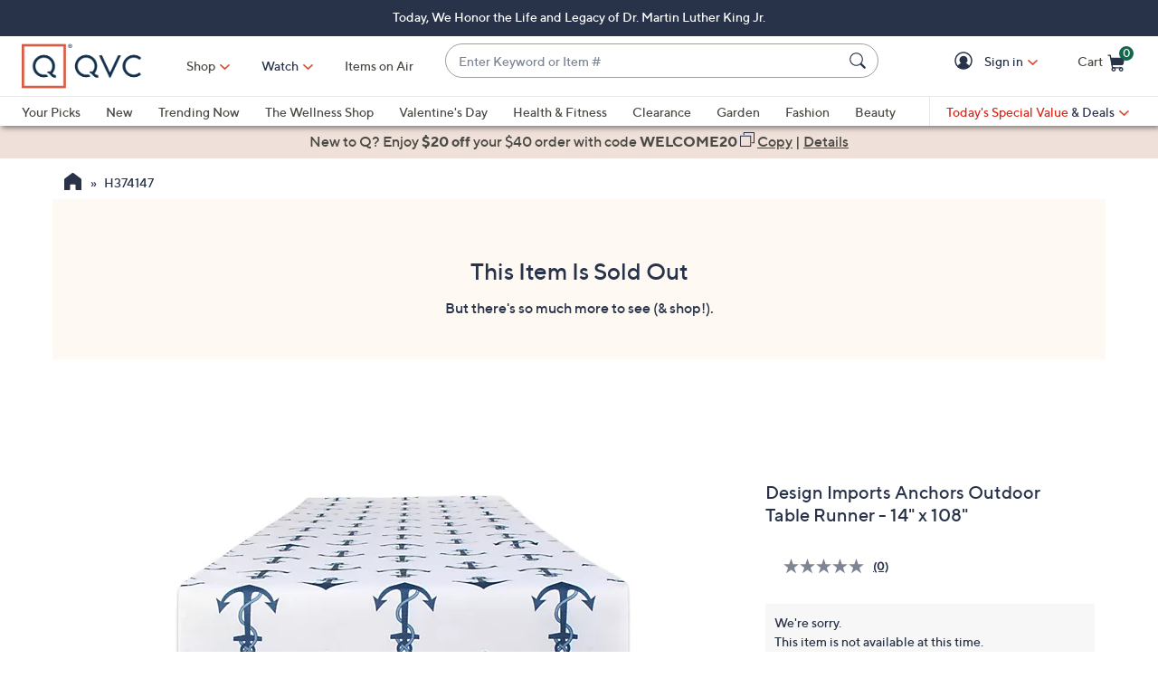

--- FILE ---
content_type: text/html;charset=utf-8
request_url: https://www.qvc.com/design-imports-anchors-outdoor-table-runner---14-x-108.product.H374147.html
body_size: 57256
content:
<!DOCTYPE HTML>
<html lang="en-us">
<head><meta charset="utf-8"/>
<meta http-equiv="X-UA-Compatible" content="IE=edge"/>


    <link rel="preconnect" href="//qvc.scene7.com"/>


    <link rel="preload" as="script" href="https://www.qvc.com/resources/0f3120dd40d8294cf13445e53bc540d80faca36bcaa41"/><link rel="preload" href="/etc.clientlibs/qvc-common/clientlibs/fonts/resources/tt-norms-medium.woff2" as="font" crossorigin="anonymous"/>

    <link rel="preload" href="/etc.clientlibs/qvc-common/clientlibs/fonts/resources/tt-norms-bold.woff2" as="font" crossorigin="anonymous"/>


    <title>Design Imports Anchors Outdoor Table Runner - 14" x 108" - QVC.com</title>
    <link rel="canonical" href="https://www.qvc.com/design-imports-anchors-outdoor-table-runner---14-x-108.product.H374147.html"/>
    <link rel="prev" href="https://www.qvc.com/design-imports-anchors-outdoor-table-runner---14-x-108.product.H374147.html"/>
    <link rel="next" href="https://www.qvc.com/design-imports-anchors-outdoor-table-runner---14-x-108.product.H374147.html"/>
	<meta name="description" content="Add a nautical flair to any tablescape with this table runner, great for barbecues, parties, gatherings, or for any excuse for food and fun."/>
	<meta http-equiv="content-language" content="en-us"/>
	<meta property="og:title" content="Design Imports Anchors Outdoor Table Runner - 14&#34; x 108&#34; - QVC.com"/>
	<meta property="og:type" content="product"/>
	<meta property="og:url" content="https://www.qvc.com/design-imports-anchors-outdoor-table-runner---14-x-108.product.H374147.html"/>	
	
		<meta property="og:image" content="https://qvc.scene7.com/is/image/QVC/h/47/h374147.001"/>
	
		<meta property="og:image" content="https://qvc.scene7.com/is/image/QVC/h/47/h374147.002"/>
	
		<meta property="og:image" content="https://qvc.scene7.com/is/image/QVC/h/47/h374147.003"/>
	
	<meta property="og:site_name" content="QVC"/>
	<meta property="og:description" content="Add a nautical flair to any tablescape with this table runner, great for barbecues, parties, gatherings, or for any excuse for food and fun. QVC.com"/>
	<meta property="og:price:currency" content="USD"/>
	 
		<meta property="og:price:amount" content="$9.99"/>
		
	<meta property="og:video"/>
	
	
		<meta name="branch:deeplink:$ios_deeplink_path" content="location/productdetail?productId=H374147"/>
		<meta name="branch:deeplink:$android_deeplink_path" content="location/productdetail?productId=H374147"/>
	
	
	

	
	<script type="text/javascript" src="https://www.qvc.com/resources/0f3120dd40d8294cf13445e53bc540d80faca36bcaa41"  ></script><script type="text/javascript">
		var isGroup = false;
	</script>

<meta name="viewport" content="width=device-width, initial-scale=1, maximum-scale=5, user-scalable=yes"/>

<link rel="shortcut icon" type="image/png" href="//qvc.scene7.com/is/image/QVC/pic/favicon/rebrand/favicon.png?fmt=png-alpha"/>
<link rel="icon" type="image/png" href="//qvc.scene7.com/is/image/QVC/pic/favicon/rebrand/favicon.png?fmt=png-alpha"/>
<link rel="apple-touch-icon" sizes="144x144" href="//qvc.scene7.com/is/image/QVC/pic/favicon/rebrand/apple-touch-icon-144x144.png?fmt=png-alpha"/>


     
         
         
         
    
	<script type="text/javascript" class="utagData">
	   var utag_data = {"page_type":"product","page_id":"product-page-id","product_category_id":["4995"],"product_category_name":"","product_id":["H374147"],"product_gtin_id":[],"product_name":["Design Imports Anchors Outdoor Table Runner - 14\" x 108\""],"currency_code":"USD","product_price":["9.99"],"product_qvc_price":["9.99"],"productImage":"","brand_name":["Design Imports"],"brand_id":["16090"],"credit_terms_code":"C3","special_price_code":"","number_of_reviews":"1","average_rating":"5.00","extended_warranty_offered":"N","shopping_category":"","recommendation_type_id":"","recommendation_location":"","referring_item":"","onsite_search_word":"","product_sh_price":"3.50","default_shipping_method_code":"GR","product_max_price":"9.99","product_has_range":"N","shape":"","product_type":"","anwendung":"","bekleidungsart":"","schmuckart":"","product_ats":"N"};
	</script>



<script>
	var quidDomain = ".qvc.com";
	var gdprCheck=function(c){var a=document.cookie,b=a.indexOf(" OPTOUTMULTI=");-1===b&&(b=a.indexOf("OPTOUTMULTI="));if(-1===b)return!1;b=a.indexOf("=",b)+1;var d=a.indexOf(";",b);-1==d&&(d=a.length);v=decodeURIComponent(a.substring(b,d));c=(new RegExp(c+":([^|]*)")).exec(v);return null!==c&&"1"===c[1]?!0:!1};
	!function(a){"object"==typeof exports&&"undefined"!=typeof module?module.exports=a():"function"==typeof define&&define.amd?define([],a):("undefined"!=typeof window?window:"undefined"!=typeof global?global:"undefined"!=typeof self?self:this).uuidv4=a()}(function(){return function(){return function k(c,f,e){function l(g,m){if(!f[g]){if(!c[g]){var h="function"==typeof require&&require;if(!m&&h)return h(g,!0);if(d)return d(g,!0);h=Error("Cannot find module '"+g+"'");throw h.code="MODULE_NOT_FOUND",h;
}h=f[g]={exports:{}};c[g][0].call(h.exports,function(d){return l(c[g][1][d]||d)},h,h.exports,k,c,f,e)}return f[g].exports}for(var d="function"==typeof require&&require,m=0;m<e.length;m++)l(e[m]);return l}}()({1:[function(a,c,f){var e=[];for(a=0;256>a;++a)e[a]=(a+256).toString(16).substr(1);c.exports=function(a,c){var d=c||0;return[e[a[d++]],e[a[d++]],e[a[d++]],e[a[d++]],"-",e[a[d++]],e[a[d++]],"-",e[a[d++]],e[a[d++]],"-",e[a[d++]],e[a[d++]],"-",e[a[d++]],e[a[d++]],e[a[d++]],e[a[d++]],e[a[d++]],e[a[d++]]].join("")}},
{}],2:[function(a,c,f){var e="undefined"!=typeof crypto&&crypto.getRandomValues&&crypto.getRandomValues.bind(crypto)||"undefined"!=typeof msCrypto&&"function"==typeof window.msCrypto.getRandomValues&&msCrypto.getRandomValues.bind(msCrypto);if(e){var k=new Uint8Array(16);c.exports=function(){return e(k),k}}else{var l=Array(16);c.exports=function(){for(var a,c=0;16>c;c++)0==(3&c)&&(a=4294967296*Math.random()),l[c]=a>>>((3&c)<<3)&255;return l}}},{}],3:[function(a,c,f){var e=a("./lib/rng"),k=a("./lib/bytesToUuid");
c.exports=function(a,c,f){f=c&&f||0;"string"==typeof a&&(c="binary"===a?Array(16):null,a=null);var d=(a=a||{}).random||(a.rng||e)();if(d[6]=15&d[6]|64,d[8]=63&d[8]|128,c)for(a=0;16>a;++a)c[f+a]=d[a];return c||k(d)}},{"./lib/bytesToUuid":1,"./lib/rng":2}]},{},[3])(3)});

var quid={name:"quid",canStore:"object"===typeof localStorage&&null!==localStorage,get:function(){document.cookie.match(/quid=/g)&&1<document.cookie.match(/quid=/g).length&&(quid.remove(quid.name),quid.remove(quid.name,"."+document.domain));var a=quid.getCookie(quid.name);"community.qvc.com"===document.domain&&quid.canStore&&localStorage.removeItem(quid.name);if(quid.canStore){var b=localStorage.getItem(quid.name);b!==a&&null!==b?(a=b,quid.set(quid.name,a)):null===b&&localStorage.setItem(quid.name,
a)}null===a&&(a=uuidv4(),quid.set(quid.name,a));return a},getCookie:function(a){var b=" "+document.cookie,c=" "+a+"=";a=b.indexOf(c);-1===a?b=null:(a+=c.length,c=b.indexOf(";",a),-1===c&&(c=b.length),b=decodeURIComponent(b.substring(a,c)));return b},remove:function(a,b){document.cookie=a+"=; expires=Thu, 01 Jan 1970 00:00:00 UTC; path=/; "+("string"===typeof b?" domain="+b:"")},set:function(a,b){b=b.replace("d_quid=","");var c=new Date;c.setDate(c.getDate()+1825);var d="string"===typeof quidDomain?
quidDomain:document.domain;document.cookie=a+"="+encodeURIComponent(b)+"; expires="+c.toUTCString()+"; domain="+d+"; path=/; samesite=lax; secure=true";quid.canStore&&localStorage.setItem(a,b)}};quid.get();
</script>

<script>
	try{window.performance.setResourceTimingBufferSize(400)}catch(e){}try{var _bttErrorListener=_bttErrorListener||function(b,c){var d=[],e=[];b.addEventListener&&b.addEventListener("error",function(a){"undefined"==typeof _bttErr?d.push(a):_bttErr.capture(a.message,a.filename,a.lineno,a.colno,a.error)});c.addEventListener&&c.addEventListener("securitypolicyviolation",function(a){"undefined"==typeof _bttErr?e.push([a.blockedURI,a.lineNumber,+new Date,a.sourceFile,a.disposition]):_bttErr.captSec(a.blockedURI,a.lineNumber,+new Date,a.sourceFile,a.disposition)});return{get:function(a){return"a"==a?d:e}}}(window,document)}catch(b){_bttErrorListener=void 0};
</script>









<script type="text/javascript">
    let qVars = {"ajax":{"productNoteByType":"/api/sales/presentation/v1/us/products/{0}/notes/{1}","getEmailAndSubscription":"/api/sales/presentation/v1/us/email-ids/{0}/subscriptions/{1}","submitCart":"/api/sales/presentation/v1/us/carts/{0}/submit","updateCVV":"/api/sales/presentation/v1/us/carts/{0}/paymentMethods/cvvToken","eQuickScreenPreApprovalStatus":"/api/sales/presentation/v1/us/carts/{0}/quickscreen/pre-approval-status","addVoucher":"/api/sales/presentation/v1/us/carts/{0}/vouchers","shareWish":"/api/sales/presentation/v1/us/users/{0}/collections/{1}/share","authTokenDel":"/bin/qvc/authTokenDel","addShipAddr":"/api/sales/presentation/v1/us/carts/{0}/shippingAddress","productList":"/api/sales/presentation/v3/us/products/list/{0}","specialFinancingEligibility":"/api/sales/presentation/v1/us/carts/{0}/special-financing-eligibility","orderTracking":"/api/sales/presentation/v1/us/users/{0}/orders/{1}/order-items/{2}/tracking","saveRefundMethod":"/api/sales/presentation/v1/us/carts/{0}/paymentMethods/refund","phoneUpdate":"/api/sales/presentation/v1/us/users/{0}/phoneNumbers","usersDefaultShippingAddress":"/api/sales/presentation/v1/us/users/{0}/shippingAddress/default","getCreditTerms":"/api/sales/presentation/v1/us/carts/{0}/creditTerms","updateBillingAddress":"/api/sales/presentation/v1/us/carts/{0}/billingAddress","pinUpdate":"/api/sales/presentation/v1/us/users/{0}/pin","modifySavedItem":"/api/sales/presentation/v1/us/carts/{0}/collections/saved-items/sku/{1}","userPaymentMethods":"/api/sales/presentation/v1/us/users/{0}/paymentMethods/","sweepstakes":"/api/sales/presentation/v1/us/subscriptions","addCreditCard":"/api/sales/presentation/v1/us/users/{0}/paymentMethods/creditCards","addNewUser":"/api/sales/presentation/v1/us/users","usersBillingAddress":"/api/sales/presentation/v1/us/users/{0}/billingAddress","marketingPreferencesRegistration":"/api/sales/presentation/v1/us/users/{0}/preferences","creditTerms":"/api/sales/presentation/v1/us/carts/{0}/creditTerms","product":"/api/sales/presentation/v3/us/products/{0}?response-depth=full","eQuickScreenUpdateUserAcceptance":"/api/sales/presentation/v1/us/carts/{0}/quickscreen/update-user-acceptance","appleGooglePayExpress":"/api/sales/presentation/v1/us/carts/{0}/express/confirmation","getUser":"/api/sales/presentation/v1/us/users/{0}","paymentMethods":"/api/sales/presentation/v1/us/carts/{0}/paymentMethods","deleteAllSavedItem":"/api/sales/presentation/v1/us/carts/{0}/collections/saved-items","ottDeviceLink":"/api/sales/presentation/v2/us/oauth2/deviceapproval?user_code={0}&user_oauth_approval={1}","openOrders":"/api/sales/presentation/v1/us/users/{0}/orders/open-payments","payPalExpress":"/api/sales/presentation/v1/us/carts/{0}/express","modifyCartItemSku":"/api/sales/presentation/v1/us/carts/{0}/items/{1}?index={2}","npoInitiation":"/api/sales/presentation/v1/us/carts/{0}/npo-initiation","modifyCartItem":"/api/sales/presentation/v1/us/carts/{0}/items/{1}","orderShippingOptions":"/api/sales/presentation/v1/us/users/{0}/orders/{1}/orderItems/{2}/shippingOptions","usersShippingAddress":"/api/sales/presentation/v1/us/users/{0}/shippingAddress/{1}","deleteVoucher":"/api/sales/presentation/v1/us/carts/{0}/vouchers/{1}","cartShippingOptions":"/api/sales/presentation/v1/us/carts/{0}/shippingOptions","cartAddExpress":"/api/sales/presentation/v1/us/carts/express/quote","deleteSavedItem":"/api/sales/presentation/v1/us/carts/{0}/collections/saved-items/{1}","deleteFromWish":"/api/sales/presentation/v1/us/users/{0}/collections/{1}/elements/{2}","productNotes":"/api/sales/presentation/v1/us/products/{0}/notes","orderReturnPreferences":"/api/sales/presentation/v1/us/users/{0}/returns/preferences","reminders":"/api/sales/presentation/v1/us/users/{0}/reminders/{1}","eQuickScreenApp":"/api/sales/presentation/v1/us/carts/{0}/quickscreen/qcard-application","expressQuote":"/api/sales/presentation/v1/us/carts/{0}/express/quote","updatePaymentMethod":"/api/sales/presentation/v1/us/users/{0}/paymentMethods/creditCards/{1}","profanities":"/api/sales/presentation/v1/us/utilities/profanities","usersAddShippingAddress":"/api/sales/presentation/v1/us/users/{0}/shippingAddress","orderTrackingNarvar":"https://tracking.narvar.com/tracking/qvc/{0}?tracking_numbers={1}&order_number={2}&sku={3}","emailUpdate":"/api/sales/presentation/v1/us/users/{0}/email-address","securityQuestionsSvc":"/api/sales/presentation/v1/us/users/{0}/securityQuestions","paymentOptions":"/api/sales/presentation/v1/us/carts/{0}/paymentMethods","updatePassword":"/api/sales/presentation/v1/us/users/{0}/password","createPassword":"/api/sales/presentation/v1/us/users/{0}/identities","emailForm":{"questions":"/api/sales/presentation/v1/us/email/cs/site","suggestions":"/api/sales/presentation/v1/us/email/cs/suggestions","account":"/api/sales/presentation/v1/us/email/cs/account","orders":"/api/sales/presentation/v1/us/email/cs/order","product":"/api/sales/presentation/v1/us/email/cs/product","programming":"/api/sales/presentation/v1/us/email/cs/programming","deliveries":"/api/sales/presentation/v1/us/email/cs/deliveries","returns":"/api/sales/presentation/v1/us/email/cs/returns"}},"feature":{"npoFlow":true,"seeSimilarButtonEnabled":true,"orderReviewQuantitySelect":true,"easyPayToggleFeature":true,"disablePaymentOffers":false,"localizedPromoCodeMessaging":false,"enableCIAMAuthentication":false,"buttonBarEnabled":true,"custPreferenceForEZPay":false,"paymentBillingOptionCombination":false,"disableCVV":true,"hasQvcUuid":true,"applePayActive":false,"usPrivacyConsent":false,"enableEquickscreenPhaseTwo":false,"twoStepSignInOverlayFlag":false,"savedItemsOffCanvasEnabled":true,"shouldShowUpsellOnCartPage":true,"forgotPinShowEmailField":false,"paymentShowUpdateLink":true,"adobeAnalyticsSPEnabled":true,"keepAbandonedItems":false,"enableConstructorTypeahead":true,"easyPayOptionFeature":false,"paypal":true,"enableBackgroundPatch":true,"applePayCheckout":false,"downtimeCommunication":true,"enableAddressStandardization":false,"combinedPaymentBillingOptions":false,"enableRecentSearch":true,"showLoadMoreSavedItems":false,"cartMergeOutsideCheckout":true,"noPayMethodShowOptions":true,"productImgAspect":"88.9","addToCartOffCanvasSidebarPdpCarousels":false,"enableEDD":false,"showOptimizeCartHeader":true,"qCardSavingsEnabled":true,"addToCartOffCanvasSidebarCart":true,"addToCartOffCanvasSidebarIroa":true,"displayPaymentOffers":true,"addToCartOffCanvasSidebarPdp":false,"googlePayActive":false,"speedbuyOverlay":true,"showZipSecurityAns":true,"isCiamLogin":false,"addToCartOffCanvasSidebarShopLive":false,"enableUpdatedCommunicationPrefs":false,"bvConversations":true,"constructorFullyLive":true,"removeNewCustToken":true,"pdpTitleInPriceBlock":true,"addressThree":false,"noPwdCheckoutFlow":false,"nameAndDateOnIroa":true,"enableShowHidePwdButton":true,"sizeGuide":true,"showStreetName":false,"newsletterReOptInActiveOrderConfirmation":false,"isCiamFullReg":false,"orderStatusDisplaySubFilter":true,"googlePayMockUSAddresses":"{}","buyAgainCarousel":false,"callInitiateCart":false,"nicknameService":true,"enableConstructorSearch":true,"showTilaOverlay":true,"redirPaySelPage":true,"newsletterReOptInActive":true,"verifiedPurchaser":true,"omsPromotionsActive":true,"getSavedItemsAndStore":false,"userAttributes":true,"plpEZInstallment":true,"displayCustomBadgesInPLP":true,"writeReviewMessage":false,"googlePayCheckout":false,"seeSimilarButtonWishlistEnabled":true,"paymentConflictAutoOverride":true,"pagination":false,"removeNewCustSignInFromExistingCustCheckout":true,"plccHsnZulily":false,"narvarReturns":false,"easypayEnableApplePay":false,"enableCollectionPersonalization":false,"updateOrderReviewHeaders":true,"enableCartSidebar":true,"usePaymentData":true,"enableBrowsePersonalization":false,"openOrdersEnabled":true,"keywordSearch":true,"disableExpiredPayMethod":true,"enableOmsReservation":true},"format":{"sizeDefaultCommerce":"000","imageUrlPrefixGlobal":"//qvc.scene7.com/is/image/QVC/","colorDefaultAjax":"000","countryCode":"us","expDate":"MM/yy","addressFormat":"<p class=\"alertDisplayText\">{1}</p> {2} <p>{3}, {4}</p> <p class=\"postalCode\">{5}</p>","swatchImageSuffix":"$pdpswatch$","protocol":"https","expirationDateRegEx":"(?:0[1-9]|1[0-2])\\ / \\d{2}","updateFilterSortAndSearchHeader":true,"xAppCode":"QVC","zipFormat":"00000-0000","sizeDefaultAjax":"000","dob":"m0/d0/y000","host":"www.qvc.com","time":"h:MM TT","mPdpThumb":"$aempdthumb75px$","phone":"(000) 000-0000","apiHostName":"api.qvc.com","seoHomeTitle":"- QVC.com","expDateField":"00 / 00","currency":"${0}.{1}","zipFormatCA":"S0S 0S0","colorDefaultCommerce":"000","productNumber":"^(([a-zA-Z]\\d{2,6})|(([eE][nN])\\d{2,5}))$","currencyCode":"USD","writeReviewDaysCount":"7","xAppVer":"1.0","tsvPriceCodesForBadge":["TSV","TSA","TES","TEA","TPS","TPA"],"orderNumber":"\\d{1,10}","postalCode":"00000-0000"},"cartAjax":{"speedbuy":"/api/sales/presentation/v1/us/carts/{0}/speedbuy","initiateCart":"/api/sales/presentation/v1/us/carts/{0}/initiate","addToCart":"/api/sales/presentation/v1/us/carts/{0}/items/{1}","mergeCartOutsideCheckout":"/api/sales/presentation/v1/us/carts/{0}/customer/{1}","inventoryReservation":"/api/sales/presentation/v1/us/carts/{0}/inventory-reservation","mergeCart":"/api/sales/presentation/v1/us/carts/{0}/merge/{1}","retrieveCartIfMatch":"/api/sales/presentation/v1/us/carts/{0}"},"thirdparty":{"googlePayApiVersion":"2","appleMerchantId":"merchant.com.qvc.apple.pay","googlePayEnvironment":"PRODUCTION","productList":"/api/sales/presentation/v3/us/products/list/{0}","applePayPaymentTiming":"deferred","googlePayVersion":"2","applePayLabel":"QVC Inc.","googlePayTotalPriceLabel":"Order Total","criteoPlacementsUrl":"/api/thirdparty/data/","googlePayApiVersionMinor":"0","googleMerchantId":"BCR2DN7TRCR4N3SS","applePayPaymentDescription":"Deferred payment","applePayShippingType":"shipping","applePayManagementURL":"https://78a38ccaf05bf3.lhr.life/update-payment","nextGenClientLib":"https://cdn.prod.ngd.qrg.tech/web-bundles/nextgen.js","canvasShippingAddressKey":"CW59-CG95-YF88-XP28","applePayPaymentType":"final"},"reviewsAjax":{"nicknameToken":"/api/sales/presentation/v1/us/users/{0}/tokens/nickname","reviewsMonitor":"/api/product/v1/US/reviews-monitor/create","reviewsToken":"/api/sales/presentation/v1/us/users/{0}/tokens/reviews","nickname":"/api/sales/presentation/v1/us/users/{0}/nickname"},"globalAjax":{"constructorCreateUrl":"/api/search/hierarchy/v1/us/group/createCioUrls?url={0}","logoff":"/bin/qvc/logoff","emailAddress":"/api/sales/presentation/v1/us/users/{0}/email-address","customerPreference":"/api/sales/presentation/v1/us/users/{0}/preferences/billing","customerIdentity":"/api/sales/presentation/v1/us/users/identity/status","authHandler":"/checkout/j_security_check","videoSearch":"/api/sales/broadcasting/v1/us/videos/media-id/{0}","userAttributes":"/api/sales/presentation/v1/us/users/{0}/attributes","getSavedItems":"/api/sales/presentation/v1/us/carts/{0}/collections/saved-items","emailOptIn":"/api/sales/marketing/v1/us/qvc/internal/capture-preferences/email","orderStatus":"/api/sales/presentation/v1/us/users/{0}/orders","privacyConsent":"/api/sales/presentation/v1/us/users/preferences/privacy-consent","emailSignup":"/api/sales/presentation/v1/us/email/signup","getSavedItemsSize":"20"},"wishUrl":{"wishReplaySignIn":"/myaccount/login.html?resource=/content/qvc-commerce-us/en/myaccount/reg/ajax-replay.html","replay":"/myaccount/reg/ajax-replay.html","wishDefault":"/myaccount/my-account.html","wish":"/myaccount/reg/wishlist.html"},"overlay":{"qsfOfferFixed":"/info/popups/checkout/qsf-offer-fixed.content-main.html","openCvvOverlay":true,"editPaymentMethod":"/info/popups/pay/edit-payment-method.{0}.html","paymentConflict":"/info/popups/checkout/payment-conflict.{0}.html","myAccountUnsubscribeAll":"/info/popups/myaccount/unsubscribe-all-overlay.html","confirmationOverlayPath":"/info/popups/myaccount/confirmation-overlay.html","partial":"/info/popups/checkout/partial-allocation.{0}.html","editShipAddress":"/info/popups/checkout/edit-shipping-address.html","qsfOfferStandIn":"/info/popups/checkout/qsf-offer-standin.content-main.html","ad":"/info/popups/checkout/auto-delivery.{0}.html","ao":"/info/popups/checkout/advanced-order-confirmation.html","nickname":"/info/popups/myaccount/create-nickname-overlay.html","error":"/info/popups/checkout/generic-error.html","qsfOfferVariable":"/info/popups/checkout/qsf-offer-variable.content-main.html","waitlist":"/info/popups/checkout/waitlist-confirmation.body.html","unableToShip":"/info/popups/checkout/unable-to-ship-overlay.{0}.html","myAccountLogin":"/info/popups/myaccount/login-overlay.html","speedbuyError":"/info/popups/checkout/speedbuy-error.html","openAoOverlay":false,"tilaDisclosure":"/info/popups/checkout/tila-disclosure-overlay.content-main.html","editMyShipAddress":"/info/popups/myaccount/edit-shipping-address-overlay.html","protectionPlans":"/info/popups/checkout/protection-plans.body.html"},"cartUrl":{"speedbuy":"/checkout/login.speedbuy.html","paymentBillingOptions":"/checkout/{0}/payment-billing-options.html","eQuickscreenPath":"/bin/qvc/applyForQCard","persTemplatePath":"/checkout/pers-template.{0}.html?sku={1}&index={2}","cart":"/checkout/cart.html","productEditSpeedBuy":"/product.edit.speedbuy.{0}.html","orderReview":"/checkout/{0}/order-review.html","productEditAddToCart":"/product.edit.{0}.html","orderConfirm":"/checkout/{0}/order-confirmation.html","paymentOptions":"/checkout/{0}/payment-options.html"},"wishAjax":{"addToWish":"/api/sales/presentation/v1/us/users/{0}/collections/{1}/elements","editWishItem":"/api/sales/presentation/v1/us/users/{0}/collections/{1}/elements/{2}","collections":"/api/sales/presentation/v1/us/users/{0}/collections?subType=WISHLIST"},"reviewsUrl":{"writeReviewContainer":"/myaccount/reg/write-review-conversations.html","writeReview":"/myaccount/reg/write-review.{0}.html"},"signIn":{"accountLockedGeneric":"/myaccount/account-locked.{0}.html","twoStepSignInOverlayPath":"/info/popups/myaccount/login-overlay.twostep.html","dqNotificationGeneric":"/myaccount/dq-notification.html","dqNotification":"/checkout/dq-notification.html","accountLocked":"/checkout/account-locked.{0}.html","passwordMinLength":"8","myAccountCreateAccount":"/myaccount/create-account.html","forgotPassword":"/myaccount/password/forgot.html","forgotPasswordMyAccount":"/myaccount/password/forgot.ma.html","createCart":"/api/sales/presentation/v1/us/carts","accountLockedOTT":"/ott/account-locked.{0}.html","createPassword":"/info/popups/myaccount/create-password-overlay.html"},"url":{"createSecurityQuestions":"/myaccount/reg/create-security-questions.html","checkoutLogin":"/checkout/login.html","ottDeviceLinkConfirm":"/ott/{0}/deviceLinkingConfirm.html","community":"https://community.qvc.com","ciamCheckoutLogin":"/checkout/login.html","yourInformation":"/checkout/your-information.html","npoNoPwdForgotPassword":"/myaccount/password/forgot.npoNoPw.html","orderStatusMa":"/myaccount/reg/order/order-status.html","cartSidebarUrl":"/checkout/cart.mini.html","orderPaymentMethod":"/myaccount/reg/order/update/payment-method.html?orderId={0}","ottLogin":"/ott/login.html","ottDeviceLinkUrl":"/ott/device-link.html","ottCreateAccountUrl":"/ott/create-account.html","reminderURL":"/myaccount/reg/show-reminders.html?reminder=new","userPreferences":"/myaccount/reg/user-preferences.html","myAccountUrl":"/myaccount/my-account.html","eQuickScreenApplication":"/checkout/equickscreen-app.html","cartSidebarPages":["home","product","shoplive","tv-program-guide","myaccount-landing","myaccount-order-status","myaccount-account-settings","myaccount-payment-methods","myaccount-shipping-addresses","myaccount-show-reminders","myaccount-user-preferences","order-detail"],"openOrders":"/info/popups/myaccount/open-orders-overlay.html","addShippingAddress":"/info/popups/checkout/add-shipping-address.html","forcedResetPassword":"/myaccount/password/reset.forced.html","myAccountLogin":"/myaccount/login.html","privacyStatement":"https://www.qvc.com/content/information/privacy-statement.html","npoPwdSignIn":"/checkout/login.npoPw.html","myAccountSettings":"/myaccount/reg/account-settings.html","shippingOptions":"/checkout/{0}/shipping-options.html","shipToUrl":"/checkout/{0}/ship-to.html","orderDetail":"/myaccount/reg/order/order-detail.html?orderId={0}&orderLine={1}","paymentOffers":"/checkout/{0}/payment-offers.html","homepageUrl":"https://www.qvc.com","defaultHomepage":"/content/qvc-commerce-us/en","ciamMyInfoUrl":"/myaccount/reg/my-info.html","ciamCreateAccount":"/checkout/create-account.html","orderReview":"/checkout/{0}/order-review.html","orderStatus":"/myaccount/reg/order/order-status.html"}};
    qVars.page = "product";
    qVars.pageType = "product";
    qVars.locale = "en_us";
    qVars.clientLibs = "productdetail";
    qVars.clickEvent = 'ontouchend' in document ? 'touchend' : 'click';
    qVars.optOut = false;
    qVars.editDisabled = true;
    qVars.cookie = {
        expirationDefault: 1825,
        nicknameCookie: "bvqann",
        recentItemsCookie: "",
        recentItemsCookieMaxLen: 0,
        recentItemsSep: "",
        cartQtyExp: 43200,
        inventoryReservationExpiration: 60,
        userEmailExp: 365
    };
    let i18nMap = {"No suggestions available":"No suggestions available","{0} suggestion available":"{0} suggestion available","{0} suggestions available":"{0} suggestions available","Play":"","Pause":"Pause","Continue":"Continue","Current Time":"","Duration Time":"","Remaining Time":"","Stream Type":"","LIVE":"LIVE","Loaded":"","Progress":"Progress","Fullscreen":"Full Screen","Non-Fullscreen":"Leave Full Screen","Mute":"","Unmute":"","Playback Rate":"","Subtitles":"","Subtitles Off":"","Captions":"","Captions On":"Captions On","Captions Off":"","Chapters":"","Close Window":"","Descriptions":"","Descriptions Off":"","Audio Track":"","You have stopped the video":"","The video has not downloaded fully due to a network error.":"","The video cannot be downloaded as there appears to be a problem with the server or network, or because the format cannot be supported.":"Unable to download video due to server/network issues or unsupported format.","The video playback ended as the video may be corrupted or because it used features your browser did not support.":"","This video is not supported by your device.":"","There appears to be a problem with this video, please try again later.":"","Close":"Close","Modal Window":"","This is a modal window":"","Close this window by pressing the Escape key or the close button.":"Close this window by pressing the Escape key or the close button.",", Open captions settings window":", Open captions settings window",", Open subtitles settings window":", Open subtitles settings window",", Open descriptions settings window":", Open descriptions settings window",", Selected":", Selected","Show_More":"Show More","Read_More":"Read More","Show_Less":"Show Less","of 5 Stars":" of 5 Stars","Read_Less":"Read Less","An error occurred loading this content.":"An error occurred loading this content.","Resume":"Resume","Previous Shows":"Previous Shows","Bonus Video":"Bonus Video","On Air Presentation":"See It in Action","Adjust Text Size":"Adjust Text Size","StepperInvalidEntry":"Please enter a value between {0} and {1}","Decrease quantity by 1":"Decrease quantity by 1","Increase quantity by 1":"Increase quantity by 1","Product Detail":"Product Detail","Make Your Selection":"Make Your Selection","On Air":"On Air","In Stock":"In Stock","Price":"Price","Waitlist":"Waitlist","Advanced Order":"Advanced Order","Low Stock":"Low Stock","Sold Out":"Sold Out","Wait Cancel":"Wait Cancel","Tap & Hold to Zoom":"Tap & Hold to Zoom","Zoom in":"","Zoom out":"","Reset zoom":"","Subscription Order Confirmation":"Subscription Order Confirmation","Error":"Error","Font size increased":"Font size increased","Font size decreased":"Font size decreased","Increase font size":"Increase font size","Decrease font size":"Decrease font size","starting from":"starting from","in Advanced Order":"in Advanced Order","Your current selection is":"Your current selection is","Please select":"Please select","Color":"Color","Size":"Size","selected":"selected","Select":"Select","Select an option":"Select an option","Captions Settings":"Captions Settings","Subtitles Settings":"Subtitles Settings","Cc708_1":"English","Text":"Text","Font Size":"Font Size","Font Family":"Font Family","Caption Area Background":"Caption Area Background","Text Edge Style":"Text Edge Style","Text Background":"Text Background","Black":"Black","White":"White","Red":"Red","Green":"Green","Blue":"Blue","Yellow":"Yellow","Magenta":"Magenta","Cyan":"Cyan","Opaque":"Opaque","semi-transparent":"semi-transparent","transparent":"transparent","None":"None","Raised":"Raised","Depressed":"Depressed","Uniform":"Uniform","Drop shadow":"Drop shadow","Proportional Sans-Serif":"Proportional Sans-Serif","Monospace Sans-Serif":"Monospace Sans-Serif","Proportional Serif":"Proportional Serif","Monospace Serif":"Monospace Serif","Casual":"Casual","Script":"Script","Small Caps":"Small Caps","Reset":"Reset","Done":"Done","restore all settings to the default values":"restore all settings to the default values"},
    i18nMapMsg = {"error":{"PayerId_Already_Exists_ErrorMsg":"We're sorry, we're unable to use this PayPal account. The PayPal information provided may already be in use on another account. For more information, please contact Customer Service at 888-345-5788.","Sorry, there was a problem":"Sorry, there was a problem","PayerId_Mismatch_ErrorMsg_Authenticated":"We're sorry, we're unable to use this PayPal account. There can be only one PayPal account saved to your customer account. For more information, please contact Customer Service at 888-345-5788.","PayerId_Mismatch_ErrorMsg":"We're sorry, it looks like you may have an account with us already. Please sign in to continue or contact Customer Service at 888-345-5788."}},
    qMsgStorage = {
        success: {
            general: {
                serviceSuccess: "Your request was submitted successfully."
            },
            easypayPreference: {
                successMsg: "You have successfully updated your preference."
            }
        },
        err: {
            general: {
                callCallcenter: "We are sorry, please call to our call center.",
                formError: "Please review the error(s) below.",
                genericServiceError: "Hmm, something went wrong. Please try again later.",
                invalidCharForm: "The form includes forbidden character. Please remove it and try again.",
                noRadioSelection: "Please make a selection below.",
                paymentDecline: "Hmm, something went wrong. Please try again or use a different checkout option.",
                profanityError: "We\x27re sorry, but you\x27re going to have to say that more nicely.",
                serviceError: "Hmm, something went wrong. Try again, or contact Customer Service at 888\u002D345\u002D5788.",
                serviceErrorAlt: "Oops, something went wrong! Please try again, or contact our Customer Care team on 888\u002D345\u002D5788.",
                genericExpessServiceError: "Hmm, something went wrong. Please try again or use a different checkout option."
            },
            addToCart: {
                cartCantBeUpdated: "We\x27re sorry. This item can\x27t be updated at this time.",
                cartItemLimitExceeded: "{0} ({1}) has a limited purchase quantity of {2}.",
                cartMerged: "You have additional items in your cart from a previous visit.",
                dollarLimitExceeded: "We are only able to process orders that total less than $25000. Please complete your current order and place a separate order for any additional items, or contact our Customer Service Department at 888\u002D345\u002D5788.",
                itemNoLongerAvailable: "Just missed it! This item is Sold Out",
                lineItemLimitExceeded: "The shopping cart is limited to only 9 items. Please complete your current order and place a separate order for any additional items.",
                orderLimitProductInCart: "Sorry we cannot proceed checkout process because an order limit item you already purchased is in the cart.",
                duplicateProduct: "You have the same item in your cart. To place an order or change quantity, please use the cart.",
                persTemplateConfirm: "This field is required in order to continue.",
                sameSkuInCart: "Sorry. Products with the same item number, color and size cannot be added to the shopping cart.",
                updatedCart: "Your cart has been updated to reflect current item availability.",
                cartItemLimitAdded: "We\x27re sorry. We can\x27t add any more of this item to the cart."
            }
        },
        info: {
            privacy: {
                honoringOptOut: "We are honoring your opt\u002Dout of Sell and Share. If you are not signed in, please sign in or create an account if you wish to save your preference for future visits."
            }
        }
    };
</script>
<script type="text/javascript">
    qMsgStorage = {
        success: {
            general: qMsgStorage.success.general,
            autoDelivery: {
                plan: "Your plan has been successfully changed.",
                ship: "Your shipment has been successfully changed.",
                planCancel: "All future shipments of this order have been successfully canceled."
            },
            cartItem: {
                modifyCartItem: "Updated Quantity and S\x26H",
                modifyCartItemNon2MH: "Updated Quantity for non 2MH",
                modifyCartItemSku: "Item successfully updated."
            },
            easypayPreference: {
                successMsg: "You have successfully updated your preference."
            },
            emailUnsubscribe: {
                unsubscribeAll: "You have been successfully unsubscribed from all emails. Please allow up to 10 business days for any changes to take effect.",
                optOut: "You have been successfully opted out. Please allow up to 10 business days for any changes to take effect."
            },
            myAccLanding: {
                emailAndPwConfigured: "Successfully configured email address and password."
            },
            myInfo: {
                updated: "You have successfully updated your {0}."
            },
            orderDetail: {
                convert: "Your order has been successfully changed.",
                ezpayment: "You have successfully submitted your payment.",
                ezpaymentmethod: "Your payment information has been successfully updated.",
                requestPackslip: "Packslip Reprint Requested"
            },
            orderReview: {
                checkOrMoney: "Check\/Money Order is your selected payment method",
                billingAddressUpdate: "Success! You have updated your Billing Address.",
                shippingAddressUpdate: "Success! You have updated your Shipping Address.",
                addFiscalCode: "The fiscal code has been successfully added. It will only be saved upon you submit the order."
            },
            orderUpdates: {
                cancelOrder: "Your order number {0} has been cancelled and you will not be billed for it.",
                cancelOrderItem: "Your order for item {0} {1} of order number {2} has been canceled and you will not be billed for it.",
                cancelOrderUnConfirmed: "Because our orders are processed quickly, we\x27re unable to confirm the cancellation of order {0}. Please check Order Status for updates or call us at 888\u002D345\u002D5788 for assistance."
            },
            preferencesOptOut: {
                optOutSuccessful: "We\x27re sorry you\x27ve decided you don\x27t fancy hearing from us right now. Remember, if you change your mind, you can always log back into your account and update your preferences, so you know you\x27re not missing out!"
            },
            promoCode: {
                inlineVoucherRedeemed: "{0} promo code applied to your order.",
                voucherRedeemed: "Promo code {0} was successfully applied.",
                voucherDeleted: "{0} has been removed.",
                paymentOfferUnavailable: "Your Easy Pay offer is not available at this time due to the addition of a promotional code. Your billing option selection has been set to single pay installment."
            },
            paymentMethod: {
                paymentUpdate: "Your payment has been updated.",
                expDateUpdated: "You have updated your expiration date for your {0} card ending in {1}.",
                expDateUpdatedOM: "The expiration date for your {0} ending in {1} has been successfully updated.",
                qcardAdded: "Your credit card was successfully added!",
                paymentOffersAvailable: "You now have more Billing Options available.",
                creditCardUpdate: "You have successfully updated your credit card.",
                addDirectDebit: "Successfully added a direct debit",
                addNewCard: "You have successfully added your new {0} ending in {1}.",
                coAddNewCard: "Successfully added {0} **** {1}",
                addNewIban: "Successfully added DD",
                cardRemoved: "You have removed your {0} card ending in {1} from your account.",
                updateSecurityCode: "Security Code has been updated.",
                giftCardAdded: "Gift Card Applied (as QVC Credit)",
                openOrders: "Your payment method has been updated on the selected open orders, including Easy Pay, Auto\u002DDelivery, Advance Order, and Waitlist. Please allow a few hours to process any past due payments and update your account.",
                openOrdersUpdate: "Any open orders associated with this payment method, including Easy Pay, Auto\u002DDelivery, Waitlist, and Advance Orders will be updated as well. Please allow a few hours for processing and account updates."
            },
            paymentOffers: {
                offersUpdate: "Success! You have updated your Billing Option.",
                singlePayOffersWithCredits: "QVC credits have been applied and cover your Order Total in one single payment. No remaining balance will be required."
            },
            refundBank: {
                refundBankAdd: "You successfully added bank information."
            },
            contactless: {
                contactlessSelected: "You have successfully updated contactless option."
            },
            shippingOptions: {
                shippingOptionUpdate: "Success! You have updated your Shipping Option.",
                deliveryOptionUpdate: "Your order has been successfully changed.",
            },
            shippingAddress: {
                shippingUpdate: "Your order has been successfully changed.",
                shippingAddressAdd: "Your address has been added.",
                shippingAddressDeleted: "Shipping address has been deleted"
            },
            userPreferences: {
                reset: "Your email preferences have been reset.",
                saved: "Your preferences have been saved."
            },
            wishlist: {
                addToWishlist: "Added to your Wishlist, {0}."
            },
            writeAnswer: {
                answerWritten: "Post has been completed. Thank you."
            },
            writeReview: {
                reviewGiven: "You successfully wrote a review. Thank you."
            },
            writeQuestion: {
                questionWritten: "Post has been completed. Thank you."
            }
        },
        err: {
            general: qMsgStorage.err.general,
            address: {
                ambiguous: "Please answer all required fields highlighted in red below.",
                invalidAddress: "Please check your entire shipping address to verify it is correct.",
                invalidStreetName: "Please verify your street name.",
                invalidStreetNumber: "Please verify your house\/ PO Box number",
                invalidCityLong: "Please verify your city\/state and zip code.",
                invalidZip: "Please verify your Zip code.",
                invalidData: "Please check your entered address data.",
                invalidAddressLineOne: "There is a problem with the Street Address you entered. Please check and re\u002Denter.",
                invalidAddressLineTwo: "There is a problem with the Apt, suite, floor, etc. you entered. Please check and re\u002Denter.",
                invalidAddressExtension: "Invalid address extension",
                invalidCity: "There is a problem with the city you entered. Please check and re\u002Denter.",
                invalidZipCode: "There is a problem with the Zip code you entered. Please check and re\u002Denter.",
                invalidShippingCountry: "We do not ship to Canada.",
                validationDowntime: "We\x27re sorry we need additional information. Please review the error(s) below.",
                invalidDataForCod: "Only home or work address are valid options for Cash on Delivery",
                invalidDataForCodAndEmployee: "Only home address is the valid option for Cash on Delivery",
                invalidPhoneNbr: "Invalid Phone Number",
                verifyAddress: "Please check your entire address to verify it is correct.",
                nonUSAddress: "Please provide a shipping address within the United States."
            },
            refundBank: {
                invalidId: "Combination of Bank ID and Branch ID input incorrect",
                validationDowntime: "We\x27re sorry we need additional information. Please review the error(s) below.",
                duplicateRecord: "Same account already saved in the page"
            },
            contactless: {
                noSelectedOption: "Please set the contactless option.",
                serviceError: "Sorry, you have failed to update contactless delivery. Please try again later."
            },
            addToCart: qMsgStorage.err.addToCart,
            createAccount: {
                accountAlreadyExists: "Customer account with this data already exists. To register in your existing customer account, please click here: <a href=\x27\/myaccount\/login.html\x27>sign in<\/a>. If you have any questions, our customer service will be happy to help: 888\u002D345\u002D5788.",
                coAccountAlreadyExists: "Customer account with this data already exists. To register in your existing customer account, please click here: <a href=\x27\/checkout\/login.html\x27>log in<\/a>. If you have any questions, our customer service will be happy to help: 888\u002D345\u002D5788.",
                duplicateCustomer: "Duplicate customer and phone number already used",
                alreadyRegisteredContactCenter: "You may have already registered as a member. Please contact our contact center",
                ecnnNotVailable: "We are sorry, you cannot use this service. Please call to our call center.",
                generic: "Hmm, something went wrong. Try again, or contact Customer Service at 888\u002D345\u002D5788.",
                recordsNotMatched: "The information you input does not match our record.",
                userAlreadyExists: "You have already registered. Please click the return button to login."
            },

            login: {
                blockedAuthentication: "Hmm. Unfortunately, we were unable to access your information. Please try again, or contact customer service at 888\u002D345\u002D5788 for further assistance.",
                failedAuthentication: "Hmm. The information entered does not match our records. Please try again, or call us at 888\u002D345\u002D5788 for further assistance.",
                acctLockedLoginAttempts: "We\x27re sorry, but for your security, this account has been locked. We\x27ve sent you an email to reset your password. If you don\x27t see it, please check your spam or junk folder.",
                acctLockedCVV: "We\x27re sorry, for your security, this account has been locked after too many incorrect attempts to enter your payment correctly. To unlock your account please call Customer Service at 888\u002D345\u002D5788 for assistance.",
                acctLockedSecAttempts: "We\x27re sorry, this account has been locked after too many incorrect attempts to provide the answer to your security question. To unlock your account please call Customer Service at 888\u002D345\u002D5788 for assistance.",
                acctLockedOther: "We\x27re sorry, for your security, this account has been locked. To unlock your account please call Customer Service at 888\u002D345\u002D5788 for assistance.",
                emailInvalidSyntax: "Something\x27s not quite right. Please take a look at your email address again and re\u002Denter.",
                contactCS: "We\x27re sorry, the system encountered an error processing this request. Please try again later, or contact Customer Service at 888\u002D345\u002D5788 for more information.",
                npoMismatch: "The information you provided does not match your QVC account. For your security, a password is required. If you don\x27t remember your password, you may <a href=\/myaccount\/password\/forgot.npoPw.html>reset<\/a> or contact Customer Service at 888\u002D345\u002D5788.",
                sessionTimedOut: "Please retry."
            },
            forgotPassword: {
                badRequest: "Bad request",
                emailSending: "Sorry! We were unable to send you an email to reset password, please submit your request again in 5 minutes.",
                incorrectSecurityAnswer: "We\x27re sorry, the answer you provided is not correct. Please try again.",
                invalidCustomerData: "Hmm, something went wrong. Try again, or contact Customer Service at 888\u002D345\u002D5788.",
                invalidToken: "The password has been reset once from the URL, so it is no longer usable. Please try again in forgot password page or please contact Customer Service.",
                maxAttemptsReached: "We\x27re sorry, this account has been locked after too many incorrect attempts to provide the answer to your security question. To unlock your account please call Customer Service at 888\u002D345\u002D5788 for assistance.",
                npoMismatch: "The address and\/or payment information you\x27ve provided does not match what we have on file. Please answer the security question below and we\x27ll send you an email to reset your password. For further assistance or if you would like to speak to a Customer Service Representative, please call 888\u002D345\u002D5788."
            },
            yourInformation: {
                emailAlreadyExists: "Sorry, an account already exists with this email address. If you are an existing customer, please <a href=\x27\/myaccount\/login.html\x27>sign in<\/a>. Otherwise, please use a different email.",
                coEmailAlreadyExists: "Sorry, an account already exists with this email address. If you are an existing customer, please <a href=\x27\/checkout\/login.html\x27>sign in<\/a>. Otherwise, please use a different email.",
                invalidUserData: "Please check your name and email address",
                duplicateAccount: "Already registered, try login <a href=\x27\/myaccount\/login.html\x27>click here<\/a>. Forgot password, try <a href=\x27\/myaccount\/password\/forgot.html\x27>click here<\/a>."
            },
            myInfo: {
                updateFailed: "Sorry, an error occurred while updating your {0}. Please try again later."
            },
            promoCode: {
                notEligible: "You are not eligible for the promo code {0}.",
                notEligibleUniqodo: "The voucher has been removed because one or more conditions for its application were not met.",
                employee: "Employees are not eligible to use this promo code.",
                previouslyUsed: "The promo code has already been used.",
                invalidVoucher: "{0} is an invalid code.",
                couponExpired : "Coupon_Expired",
				couponNotAvailable : "Coupon_Not_Available",
				couponAmountExceeded : "Coupon_Amount_Exceeded",
				couponUsage : "Entered_Coupon_Usage",
                couponTermsInvalid : "Coupon_Terms_Invalid",
				couponSpendLimit : "Coupon_Spend_Limit",
				couponValidation : "Coupon_Not_Valid",
				couponAlreadyUsed : "Coupon_Already_Used",
                minAmount: "You have not met the minimum {0} cart total to use this promo code.",
                generic: "Hmm, something went wrong. We\x27re unable to apply {0} at this time."
            },
            orderReview: {
                selectPaymentMethod: "A valid payment method is required. Please <a href=\/checkout\/reg\/payment\u002Doptions.html>select a payment method<\/a> to complete your order.",
                paymentAuthorization: "Your payment method was declined. Please enter a different payment method, or contact Customer Service at 888\u002D345\u002D5788.",
                acceptTerms: "Terms and conditions must be accepted in order to apply Qcard Special Financing™",
                accountSuspended: "We\x27re sorry, for your security, this account has been locked. To unlock your account please call Customer Service at 888\u002D345\u002D5788 for assistance.",
                shippingRestriction: "Uh\u002Doh! This item {0} cannot be delivered to the provided address. This may be due to a shipping restriction or the inability to service that area. Please enter an alternate shipping address. You may also contact Customer Service or QVC Live Help, for further assistance.",
                maxUpdatesReached: "Sorry, we\x27re unable to update your order. Please contact Customer Service at 888\u002D345\u002D5788.",
                refreshTitle: "We\x27ve detected some changes",
                refreshMsg: "Please allow us to apply your updates.",
                fiscalCodeInvalid: "The fiscal code you entered is invalid. Please check your entry.",
                fiscalCodeRequired: "The fiscal code is required. Please try again."
            },
            paymentMethod: {
                loginRequired: "We\x27re sorry, the system encountered an error processing this request. Please sign in to continue.",
                invalidExpDate: "We\x27re sorry, there was an error with your Payment method. Please enter a valid expiration date to continue.",
                invalidCreditCardName: "CreditCard holder name must be alphabet",
                addNewCard: "Sorry, we\x27ve encountered an error. Your card number may be incorrect. Please try again, or contact Customer Service at 888\u002D345\u002D5788.",
                addNewCardTLG: "Sorry, we are unable to accept any new credit cards at the moment. Please try again later.",
                addInvalidNewIban: "Invalid IBAN Id.",
                cardDeclined: "Sorry, there is an issue adding this card to your account. Try again or contact your issuing bank.",
                digitalWalletAddingFailed: "Hmm, something went wrong. Please try a different payment method.",
                paymentMethodValidationFailed: "Hmm, something went wrong. Please try again later.",
                multipleAccounts: "We\x27re sorry. The credit card entered may already be in use on another account. Please enter an alternative payment.",
                multipleAccountsWithLoginLink: "We\x27re sorry. The credit card entered may already be in use on another account. Please enter an alternative payment or <a href=\x27\/checkout\/login.html\x27>sign in<\/a> if you have an existing account.",
                expiredCardDate: "Expiration date cannot be in the past. Please enter a valid expiration date.",
                payPalAccountExists: "We\x27re sorry, the PayPal information provided may already be in use on another account. Please select a different payment method, or contact Customer Service at 888\u002D345\u002D5788.",
                payPalAlreadyAdded: "We\x27re sorry, we\x27re unable to use this PayPal account. There can be only one PayPal account saved to your customer account. For more information, please contact Customer Service at 888\u002D345\u002D5788.",
                payPalAddressIncorrect: "We\x27re sorry there was a problem with the Address provided by PayPal. Please either edit your address with PayPal and try \x22Checkout with PayPal\x22 again, or choose QVC <a href=\x22\/checkout\/reg\/order\u002Dreview.html\x22>Checkout<\/a> to provide an acceptable address. When asked for a Payment method, you will still be able to use PayPal for payment.",
                maxGiftCards: "Only 3 gift cards may be applied to your order.",
                giftCardAlreadyRedeemed: "The Gift Card you entered has already been redeemed. Please enter another Gift Card.",
                giftCardExpired: "The Gift Card you entered has already been expired. Please enter another Gift Card.",
                invalidGCNumberOrPin: "The QVC Gift Card Number or Security Number you entered is invalid.",
                noPaymentSelected: "Please select a payment method to continue.",
                spdPaymentAuthorization: "We\x27re sorry, we could not process your order through Speed Buy with this payment method. Please review your payment method through Checkout, or contact Customer Service at 888\u002D345\u002D5788.",
                openOrders: "Your payment method could not be updated on the selected open orders. For assistance, please call Customer Service at 888\u002D345\u002D5788.",
                creditCardExpired: "Please update your credit card.",
                paymentAddressMissmatch: "Please select Home or Work address if you want to pay by cash on delivery.",
                bonusPayment: "You can not use the bonus payment on auto delivery items, please select another installment.",
                failedToUpdateDefaultPayment: "Sorry, you have failed to update default payment. Please try again later.",
                expiredCard: "Card number is invalid or card is expired",
                cardHasPendingOrders: "Sorry, you have failed to delete credit card. Please try again later.",
                cardInvalid: "Card is invalid or not found",
                cardHasAutoDeliveryPending: "The card has auto delivery pending, cannot be deleted",
                systemFailure: "Card cannot be deleted, please try again",
                conflictMessage: "Some payment methods are not available for your selected billing option."
            },
            resetPassword: {
                restrictedPassword: "Sorry, we don\x27t allow common passwords such as this one.",
                recentlyUsedPassword: "We\x27re sorry! That password cannot be used because it is the same as your most recent password. Please try again."
            },
            wishlist: {
                general: "We\x27re sorry \u002D Wish List is currently unavailable. Please try back later!"
            },
            equickScreen: {
                invalidFormData: "Please review the error(s) below."
            },
            autoDelivery: {
                shipRestrict: "Uh\u002Doh! This item cannot be delivered to the provided address. This may be due to a shipping restriction or the inability to service that area. Please enter an alternate shipping address. You may also contact Customer Service or QVC Live Help, for further assistance."
            },
            orderDetail: {
                ezpaymentDecline: "Your payment method was declined. Please select a different payment method, or contact Customer Service at 888\u002D345\u002D5788",
                itemNotCancellable: "Sorry, we\x27re unable to update your order. Please contact Customer Service.",
                requestPackslipFailed: "Packslip Reprint Request Failed",
                requestPackslipDuplicate: "Packslip Reprint Request Duplicate",
                orderNotModifiable: "We could not modify your order at this time. Please try again later."
            },
            addressFinder: {
                incorrectZipcode: "Sorry, you have input an incorrect zip code, please try again or look for a correct zip code in <a href=\x27\x27 target=\x27_blank\x27 rel=\x27noopener\x27>here<\/a>."
            },
            omsPromoCode: {
                ambiguous: "Please fill in all required fields highlighted in red below.",
                invalidPromoCode: "This promo code is invalid.",
                notEligible: "One or more conditions for applying {0} are not met.",
                expired: "This promo code has expired.",
                noImpact: "This promo code cannot be used as it doesn\x27t change your order total.",
                redeemed: "This promo code has already been used.",
                selectedPayment: "This promo code cannot be used with the payment method selected."
            }
        },
        info: {
            address: {
                ambiguous: "Please review the fields below.",
                cityBill: "Please verify your city\/state and zip code.",
                cityShip: "Please double check the Shipping Address Zip Code.",
                streetNumberBill: "Please verify your house\/ PO Box number.",
                streetNumberShip: "Please double check the Shipping Address street number.",
                invalidAddressShip: "Please check your entire shipping address to verify it is correct.",
                invalidAddressBill: "Please check your entire billing address to verify it is correct.",
                streetNameBill: "Please verify your street name.",
                streetNameShip: "Please double check the Shipping Address Street Name.",
                unitNrBill: "Please double check the Billing Address, it may be missing an apartment number.",
                unitNrShip: "Please double check the Shipping Address, it may be missing an apartment number.",
                noAddress: "You don\x27t have any saved delivery addresses, please select \x22Add a new delivery address\x22 to continue."
            },
            downtime: {
                employeeCart: "We are performing routine maintenance and your employee discount will not display. Your employee discount will be honored and credited to your total purchase amount in the immediate future.",
                cart: "We are performing routine maintenance and order totals are estimated. You can still place your order or for further assistance, please call Customer Service at 888\u002D345\u002D5788.",
                editPaymentOffers: "We\x27re sorry, the editing of your billing options is currently unavailable. For assistance, please call Customer Service at <strong>888\u002D345\u002D5788<strong>.",
                omsPromoCode: "We’re sorry. We’re unable to apply promotions to your order at this time.",
                omsPromoCodeDownTimeCommunication: "We’re unable to apply promotions to your order at this time.",
                omsPromoCodeFormDownTimeCommunication: "We’re unable to apply promo codes to your order at this time. To use a promo code, please try again later.",
                orderConfirmation: "Thanks for your order! Your order has been received and will be processed soon.",
                shippingAddressDownTimeCommunication: "We are performing routine maintenance. During this time, shipping and handling costs and estimated delivery dates are unavailable.",
                orderReview: "We\x27re sorry, we are performing routine maintenance. During this time, order totals are estimated. For assistance, please call Customer Service at 888\u002D345\u002D5788.",
                shippingOptions: "We are currently performing routine maintenance. During this time, shipping and handling costs and estimated delivery dates are unavailable. For assistance, please call Customer Service at 888\u002D345\u002D5788.",
                paymentMethods: "We\x27re sorry, we are performing routine maintenance. During this time, order totals are estimated. For assistance, please call Customer Service at 888\u002D345\u002D5788.",
                promoCode: "We\x27re sorry, we are performing routine maintenance. During this time, order totals are estimated and promo codes cannot be used. To use a promo code, please try again later.",
                billingOptions: "We are performing routine maintenance and editing of your billing options is currently unavailable."
            },
            cart: {
                resubmittedCart: "Oops! Since your order was already placed, we directed you back to the shopping cart.",
                removeCartItem: "Removed {0}",
                removeSavedItem: "Removed {0}",
                addCartItem: "Added {0}",
                savedCartItem: "Saved {0}"
            },
            orderReview: {
                qsfOfferAvailable: "An item (or items) in your cart qualifies for QCard Special Financing™. {0} Would you like to view the option now? {1}",
                qsfOfferUnavailable: "We\x27re sorry. At this time, your account is not eligible for QCard Special Financing™",
                eQuickScreenAppReceived: "Thank you for applying for the <strong>Qcard<\/strong>. You will receive more information from Synchrony Bank by mail within 7\u002D10 business days.",
                eQuickScreenIncentiveDetails: "Subject to credit approval. In order to qualify for this discount offer, you must accept, open and use your QCard® on the day you are approved. Discount will be applied to order at checkout. If you do not use your QCard to complete this order on the day you are approved, discount offer will no longer be valid. Any unused portion of this offer cannot be applied to a future order. A different account opening offer may be available at <a class=\x22qCardBenefitsInfo\x22 href=\x22\/\/www.qvc.com\/QCard\x22 target=\x22_blank\x22 rel=\x22noopener\x22>QVC.com\/QCard<\/a>."
            },
            paymentMethod: {
                eQuickScreenAppReceived: "Thank you for applying for the <strong>Qcard<\/strong>. You will receive more information from Synchrony Bank by mail within 7\u002D10 business days. Please add a Payment method to complete your order.",
                noPaymentMethods: "You have no saved payment methods",
                applePayEasyMessage: "Easy Pay isn’t available with Apple Pay.",
                applePayPaymentMessage: "The payment date below is an estimate based on the anticipated ship date of your order (or the first shipment in your order). The actual payment date may vary depending on when your order is shipped.",
                applePayLabelText: "Order Subtotal (Before Tax, S\x26H)"
            },
            paymentOffer: {
                orderTotal: "Order Review will reflect the final order total and applicable installments (after any credits or promotions)."
            },
            promoCode: {
                noConditionApply: "The promo code was removed, as one or more conditions for applying it are not met.",
                minCartTotal: "The promo code was removed, as the order does not meet the minimum cart total.",
                invalidPaymentMethod: "The promo code was removed, as it cannot be used with the payment method selected.",
                notEligibleEmployee: " The promo code was removed, as employees are not eligible for promo code redemption.",
                expiredPromoCode: "The promo code was removed, as it has expired.",
                alreadyRedeemed: "The promo code was removed, as it has already been redeemed.",
                orderTotal: "The promo code was removed, as it does not affect order total.",
                invalidPromoCode: "The promo code was removed, as it is not valid."
            },
            privacy: {
                honoringOptOut: qMsgStorage.info.privacy.honoringOptOut,
            }
        }
    };
    qMsgStorage.err.createAccount.emailAlreadyExists = qMsgStorage.err.yourInformation.emailAlreadyExists;
</script>








    
<link rel="stylesheet" href="/etc.clientlibs/qvc-common/clientlibs/head.min.42d7401b1b0b9c09b48eaa6d01d21738.css" type="text/css">




    
<link rel="stylesheet" href="/etc.clientlibs/qvc-common/clientlibs/body.min.eff42c3208cdac01ab6fd42b98b3e13b.css" type="text/css">




    
<link rel="stylesheet" href="/etc.clientlibs/qvc-global-commerce/clientlibs/components.min.70181068929b516d32fbabac83908f70.css" type="text/css">




    
    
<link rel="stylesheet" href="/etc.clientlibs/qvc-global-commerce/clientlibs/productdetail.min.3bca2012e739811a848b2112b41a7f5b.css" type="text/css">





    
<link rel="stylesheet" href="/etc.clientlibs/qvc-common/clientlibs/local/us.min.5d9837b412fbecd7f35de099b5271dcb.css" type="text/css">






    
<script src="/etc.clientlibs/qvc-common/clientlibs/head.min.a785499e56b6689c00b4313efb067820.js"></script>




	<script>window.adobeDataLayer = window.adobeDataLayer || [];</script>
	<script src="https://assets.adobedtm.com/79d1461f1c71/ae670640d4df/launch-f971ccb45a97.min.js" async></script>
	
    
<script src="/etc.clientlibs/qvc-common/clientlibs/adobeanalytics.min.88e923c9ebc2c6bf43ab1b80ffbe7691.js"></script>






<meta name="format-detection" content="telephone=no"/>
<meta property="fb:app_id" content="105047196722"/>
<meta property="fb:page_id" content="23797290954"/></head>

<body class="productDetail us">

<div id="pageMasthead" data-sticky-masthead="true" role="banner" tabindex="-1">
	<style class="mhStickyStyle">
		:root {
			--mh-stick: 35px;
		}
	</style>
	
	<style>
		@container iconBarNavWr (min-width:0px) {
			html.mh-mobile-display .iconBarNavWr .primaryNav .menuIconCell, html.mh-mobile-display .iconBarNavWr .secondNav .menuIconCell {
				padding-left: 1.5cqw;
				padding-right: 1.5cqw;
			}
		}
	</style>
	<section class="qModule" data-module-type="MH">
		
		<div data-component-type="MASTHEAD_SKIP_NAVIGATION" class="qComponent">
<nav role="navigation" aria-label="Skip to Content">
    
    
        <a class="sr-only sr-only-focusable  " href="#pageContent">Skip to Main Content</a>
    
</nav></div>
		
		<div data-component-type="MASTHEAD_TOP_DRAWER" class="qComponent">

<div class="container mastheadTopDrawer">
	
		
	
</div>
</div>
		<div class="stickyMH">
			<div data-component-type="MASTHEAD_MENU" class="qComponent">

	

	

	

	
		
	

	

	

	

<div class="container mastheadMenuBar bg-white moveShop">
	<div class="row">
		<div class="col-tn-12 iconBarNavWr">
			<div class="row menuIconBar iconBarNav primaryNav" data-msg-label="Primary">
				<div class="menuIconCell menuHamburger">
					<a id="mobileMenu" href="#" data-cs-override-id="Masthead_Button_Menu_Mobile" aria-label="Menu" data-msg-menu="Menu" data-msg-closemenu="Close Menu" role="button" tabindex="0">
						<div class="col-tn-12 menuNavIcon">
							
	<svg class="menuHambugerIcon" role="graphics-symbol" aria-hidden="true" width="24" height="24" viewBox="0 0 24 24" fill="none" xmlns="https://www.w3.org/2000/svg">
		
		<g clip-path="url(#clip0_5607_721)">
			<path d="M20.25 11.25C20.6642 11.25 21 11.5858 21 12C21 12.4142 20.6642 12.75 20.25 12.75H3.75C3.33579 12.75 3 12.4142 3 12C3 11.5858 3.33579 11.25 3.75 11.25H20.25Z" fill="#28334A"/>
			<path d="M20.25 5.25C20.6642 5.25 21 5.58579 21 6C21 6.41421 20.6642 6.75 20.25 6.75H3.75C3.33579 6.75 3 6.41421 3 6C3 5.58579 3.33579 5.25 3.75 5.25H20.25Z" fill="#28334A"/>
			<path d="M20.25 17.25C20.6642 17.25 21 17.5858 21 18C21 18.4142 20.6642 18.75 20.25 18.75H3.75C3.33579 18.75 3 18.4142 3 18C3 17.5858 3.33579 17.25 3.75 17.25H20.25Z" fill="#28334A"/>
		</g>
		<defs><clipPath id="clip0_5607_721"><rect width="24" height="24" fill="white"/></clipPath></defs>
	</svg>

							
	<svg class="menuCrossIcon" role="graphics-symbol" aria-hidden="true" width="16" height="16" viewBox="0 0 16 16" fill="none" xmlns="https://www.w3.org/2000/svg">
		
		<path fill-rule="evenodd" clip-rule="evenodd" d="M0.309037 13.9211C0.0747221 14.1554 0.0747222 14.5353 0.309037 14.7696L1.22828 15.6889C1.46259 15.9232 1.84249 15.9232 2.0768 15.6889L7.99882 9.76683L13.923 15.691C14.1573 15.9254 14.5372 15.9254 14.7716 15.691L15.6908 14.7718C15.9251 14.5375 15.9251 14.1576 15.6908 13.9233L9.76659 7.99907L15.6886 2.07705C15.9229 1.84273 15.9229 1.46283 15.6886 1.22852L14.7694 0.309281C14.5351 0.0749663 14.1552 0.0749662 13.9208 0.309281L7.99882 6.2313L2.07899 0.311465C1.84467 0.0771501 1.46477 0.0771501 1.23046 0.311465L0.311221 1.2307C0.0769066 1.46502 0.0769065 1.84492 0.311221 2.07923L6.23106 7.99907L0.309037 13.9211Z" fill="#28334A"/>
	</svg>

						</div>
						<div class="col-tn-12 mhIconText">
							<p>Menu</p>
						</div>
					</a>
				</div>
				
				<div class="menuIconCell menuIconTwo">
					
					<button type="button" class="qBtnLink mhWatchBtn" aria-expanded="false" aria-label="Watch">
						<div class="col-tn-12 mhIconImg">
							
	
		
		
		
		
		
		
		
		
		
	<svg role="img" aria-hidden="false" width="24" height="24" viewBox="0 0 24 24" fill="none" xmlns="https://www.w3.org/2000/svg">
		<title>Watch</title>
		<path d="M12 3C10.22 3 8.47991 3.52784 6.99987 4.51677C5.51983 5.50571 4.36628 6.91131 3.68509 8.55585C3.0039 10.2004 2.82567 12.01 3.17294 13.7558C3.5202 15.5016 4.37737 17.1053 5.63604 18.364C6.89472 19.6226 8.49836 20.4798 10.2442 20.8271C11.99 21.1743 13.7996 20.9961 15.4442 20.3149C17.0887 19.6337 18.4943 18.4802 19.4832 17.0001C20.4722 15.5201 21 13.78 21 12C21 9.61305 20.0518 7.32387 18.364 5.63604C16.6761 3.94821 14.387 3 12 3ZM10.125 15.75V8.25L16.125 12L10.125 15.75Z" fill="#28334A"/>
		<path d="M12 2.25C10.0716 2.25 8.18657 2.82183 6.58319 3.89317C4.97982 4.96452 3.73013 6.48726 2.99218 8.26884C2.25422 10.0504 2.06114 12.0108 2.43735 13.9021C2.81355 15.7934 3.74215 17.5307 5.10571 18.8943C6.46928 20.2579 8.20656 21.1865 10.0979 21.5627C11.9892 21.9389 13.9496 21.7458 15.7312 21.0078C17.5127 20.2699 19.0355 19.0202 20.1068 17.4168C21.1782 15.8134 21.75 13.9284 21.75 12C21.7473 9.41498 20.7192 6.93661 18.8913 5.10872C17.0634 3.28084 14.585 2.25273 12 2.25Z" fill="#28334A"/>
		<path d="M12 20.25C10.3683 20.25 8.77326 19.7661 7.41655 18.8596C6.05984 17.9531 5.00242 16.6646 4.378 15.1571C3.75358 13.6496 3.5902 11.9908 3.90853 10.3905C4.22685 8.79016 5.01259 7.32015 6.16637 6.16637C7.32016 5.01259 8.79017 4.22685 10.3905 3.90852C11.9909 3.59019 13.6497 3.75357 15.1571 4.37799C16.6646 5.00242 17.9531 6.05984 18.8596 7.41655C19.7662 8.77325 20.25 10.3683 20.25 12C20.2475 14.1873 19.3775 16.2843 17.8309 17.8309C16.2843 19.3775 14.1873 20.2475 12 20.25Z" fill="#28334A"/>
		<path d="M16.5225 11.3644L10.5225 7.61438C10.409 7.54344 10.2786 7.50416 10.1448 7.50063C10.011 7.4971 9.87868 7.52945 9.76159 7.5943C9.64451 7.65916 9.54691 7.75416 9.47893 7.86946C9.41096 7.98476 9.37507 8.11615 9.375 8.25V15.75C9.37507 15.8838 9.41096 16.0152 9.47893 16.1305C9.54691 16.2458 9.64451 16.3408 9.76159 16.4057C9.87868 16.4706 10.011 16.5029 10.1448 16.4994C10.2786 16.4958 10.409 16.4566 10.5225 16.3856L16.5225 12.6356C16.6302 12.5682 16.719 12.4745 16.7806 12.3633C16.8421 12.2521 16.8744 12.1271 16.8744 12C16.8744 11.8729 16.8421 11.7479 16.7806 11.6367C16.719 11.5255 16.6302 11.4318 16.5225 11.3644Z" fill="white"/>
		<path d="M10.875 14.3972V9.60281L14.7103 12L10.875 14.3972Z" fill="white"/>
	</svg>

		
		
		
		
	

						</div>
						<div class="col-tn-12 mhIconText">
							<p>Watch</p>
						</div>
					</button>
				</div>
				
				<div class="menuIconCell menuLogo">
					<a href="https://www.qvc.com">
						<picture>
							<source srcset="https://qvc.scene7.com/is/image/QVC/qvc-logo-rebrand?fmt=png-alpha" media="(max-width: 1199px)"/>
							<source srcset="https://qvc.scene7.com/is/image/QVC/pic/ap/QVC_Logo_Full.png?fmt=png-alpha" media="(min-width: 1200px)"/>
							<img src="https://qvc.scene7.com/is/image/QVC/qvc-logo-rebrand?fmt=png-alpha" alt="QVC home" width="120" height="130"/>
						</picture>
					</a>
				</div>
				
				<div class="menuIconCell shopByCat" data-component-type="MASTHEAD_LINKS">
					

<a id="shopByCategory" data-cs-override-id="Masthead_Button_ShopByCat_Desktop" class="shopByCategoryButton" href="#" onclick="return false" aria-label="Shop" role="button" aria-expanded="false" aria-haspopup="true">Shop</a>
<div class="shopByDropDown" role="group" data-sitemap-meta="true">
	
		
		
		
			<h4>Featured</h4>
			<ul role="menu" aria-label="Featured">
		
		<li role="none">
			<a role="menuitem" href="https://www.qvc.com/collections/featured-wellness.html" data-second-link="https://www.qvc.com/collections/featured-wellness.html"><span>The Wellness Shop</span></a>
			
		</li>
		
	
		
		
		
		<li role="none">
			<a role="menuitem" href="https://www.qvc.com/c/valentines-day/-/1z139xz/c.html" data-second-link="https://www.qvc.com/c/valentines-day/-/1z139xz/c.html"><span>Valentine&#39;s Day</span></a>
			
		</li>
		
	
		
		
		
		<li role="none" class="flyoutMenuLink" data-flyout-menu="flyout-menu-2">
			<a role="menuitem" href="https://www.qvc.com/c/health-and-fitness/-/17ho0/c.html" data-second-link="https://www.qvc.com/c/health-and-fitness/-/17ho0/c.html"><span>Health &amp; Fitness</span></a>
			<button class="qBtnLink flyoutMenuArrow" aria-expanded="false" aria-controls="flyout-menu-2" aria-label="Health &amp; Fitness Menu"></button>
		</li>
		
	
		
		
		
		<li role="none" class="flyoutMenuLink" data-flyout-menu="flyout-menu-3">
			<a role="menuitem" href="https://www.qvc.com/collections/featured-age-of-possibility.html" data-second-link="https://www.qvc.com/collections/featured-age-of-possibility.html"><span>The Age of Possibility</span></a>
			<button class="qBtnLink flyoutMenuArrow" aria-expanded="false" aria-controls="flyout-menu-3" aria-label="The Age of Possibility Menu"></button>
		</li>
		
	
		
		
		
		<li role="none">
			<a role="menuitem" href="https://www.qvc.com/collections/featured-only-at-qvc.html" data-second-link="https://www.qvc.com/collections/featured-only-at-qvc.html"><span>Only at QVC</span></a>
			
		</li>
		
	
		
		</ul>
		
			<h4>Categories</h4>
			<ul role="menu" aria-label="Categories">
		
		<li role="none" class="flyoutMenuLink" data-flyout-menu="flyout-menu-5">
			<a role="menuitem" href="https://www.qvc.com/collections/deals-clearance.html" data-second-link="https://www.qvc.com/collections/deals-clearance.html"><span>Clearance</span></a>
			<button class="qBtnLink flyoutMenuArrow" aria-expanded="false" aria-controls="flyout-menu-5" aria-label="Clearance Menu"></button>
		</li>
		
	
		
		
		
		<li role="none" class="flyoutMenuLink" data-flyout-menu="flyout-menu-6">
			<a role="menuitem" href="https://www.qvc.com/c/garden-and-outdoor-living/-/gq7tw6/c.html" data-second-link="https://www.qvc.com/c/garden-and-outdoor-living/-/gq7tw6/c.html"><span>Garden &amp; Outdoor Living</span></a>
			<button class="qBtnLink flyoutMenuArrow" aria-expanded="false" aria-controls="flyout-menu-6" aria-label="Garden &amp; Outdoor Living Menu"></button>
		</li>
		
	
		
		
		
		<li role="none" class="flyoutMenuLink" data-flyout-menu="flyout-menu-7">
			<a role="menuitem" href="https://www.qvc.com/c/fashion/-/lglt/c.html" data-second-link="https://www.qvc.com/c/fashion/-/lglt/c.html"><span>Fashion</span></a>
			<button class="qBtnLink flyoutMenuArrow" aria-expanded="false" aria-controls="flyout-menu-7" aria-label="Fashion Menu"></button>
		</li>
		
	
		
		
		
		<li role="none" class="flyoutMenuLink" data-flyout-menu="flyout-menu-8">
			<a role="menuitem" href="https://www.qvc.com/c/beauty/-/rhty/c.html" data-second-link="https://www.qvc.com/c/beauty/-/rhty/c.html"><span>Beauty</span></a>
			<button class="qBtnLink flyoutMenuArrow" aria-expanded="false" aria-controls="flyout-menu-8" aria-label="Beauty Menu"></button>
		</li>
		
	
		
		
		
		<li role="none" class="flyoutMenuLink" data-flyout-menu="flyout-menu-9">
			<a role="menuitem" href="https://www.qvc.com/c/jewelry/-/mflu/c.html" data-second-link="https://www.qvc.com/c/jewelry/-/mflu/c.html"><span>Jewelry</span></a>
			<button class="qBtnLink flyoutMenuArrow" aria-expanded="false" aria-controls="flyout-menu-9" aria-label="Jewelry Menu"></button>
		</li>
		
	
		
		
		
		<li role="none" class="flyoutMenuLink" data-flyout-menu="flyout-menu-10">
			<a role="menuitem" href="https://www.qvc.com/c/shoes/-/1doux/c.html" data-second-link="https://www.qvc.com/c/shoes/-/1doux/c.html"><span>Shoes</span></a>
			<button class="qBtnLink flyoutMenuArrow" aria-expanded="false" aria-controls="flyout-menu-10" aria-label="Shoes Menu"></button>
		</li>
		
	
		
		
		
		<li role="none" class="flyoutMenuLink" data-flyout-menu="flyout-menu-11">
			<a role="menuitem" href="https://www.qvc.com/c/handbags-and-luggage/-/uoq0/c.html" data-second-link="https://www.qvc.com/c/handbags-and-luggage/-/uoq0/c.html"><span>Handbags &amp; Luggage</span></a>
			<button class="qBtnLink flyoutMenuArrow" aria-expanded="false" aria-controls="flyout-menu-11" aria-label="Handbags &amp; Luggage Menu"></button>
		</li>
		
	
		
		
		
		<li role="none" class="flyoutMenuLink" data-flyout-menu="flyout-menu-12">
			<a role="menuitem" href="https://www.qvc.com/c/for-the-home/-/lglu/c.html" data-second-link="https://www.qvc.com/c/for-the-home/-/lglu/c.html"><span>For the Home</span></a>
			<button class="qBtnLink flyoutMenuArrow" aria-expanded="false" aria-controls="flyout-menu-12" aria-label="For the Home Menu"></button>
		</li>
		
	
		
		
		
		<li role="none" class="flyoutMenuLink" data-flyout-menu="flyout-menu-13">
			<a role="menuitem" href="https://www.qvc.com/c/electronics/-/lglw/c.html" data-second-link="https://www.qvc.com/c/electronics/-/lglw/c.html"><span>Electronics</span></a>
			<button class="qBtnLink flyoutMenuArrow" aria-expanded="false" aria-controls="flyout-menu-13" aria-label="Electronics Menu"></button>
		</li>
		
	
		
		
		
		<li role="none" class="flyoutMenuLink" data-flyout-menu="flyout-menu-14">
			<a role="menuitem" href="https://www.qvc.com/c/kitchen-and-food/-/lglv/c.html" data-second-link="https://www.qvc.com/c/kitchen-and-food/-/lglv/c.html"><span>Kitchen</span></a>
			<button class="qBtnLink flyoutMenuArrow" aria-expanded="false" aria-controls="flyout-menu-14" aria-label="Kitchen Menu"></button>
		</li>
		
	
		
		
		
		<li role="none" class="flyoutMenuLink" data-flyout-menu="flyout-menu-15">
			<a role="menuitem" href="https://www.qvc.com/c/kitchen-and-food/food/-/1ciq2/c.html" data-second-link="https://www.qvc.com/c/kitchen-and-food/food/-/1ciq2/c.html" target="_blank" rel="noopener"><span>Food &amp; Wine</span></a>
			<button class="qBtnLink flyoutMenuArrow" aria-expanded="false" aria-controls="flyout-menu-15" aria-label="Food &amp; Wine Menu"></button>
		</li>
		</ul>
	
</div>
<div class="shopByDDOpen" data-sitemap-flyout="true">
	
		
	
		
	
		<div class="flyoutSection" id="flyout-menu-2">
			<div class="mobFlyoutHeader">
				
				<div class="mobFlyoutCat">Health &amp; Fitness</div>
				<a tabindex="0" href="https://www.qvc.com/c/health-and-fitness/-/17ho0/c.html" data-second-link="https://www.qvc.com/c/health-and-fitness/-/17ho0/c.html">Browse Health &amp; Fitness</a>
			</div>
			
	<div class="dropdown">
		<div class="dropdownLinks flyOutLeft">
			<div class="list base-component parbase section"><div data-component-type="LIST" class="qComponent"><a tabindex="0" class="menuHeader">Exercise Equipment</a>
<ul aria-label="Exercise Equipment">
	
	<li>
		<a href="https://www.qvc.com/c/health-and-fitness/fitness-equipment/-/tksy/c.html" tabindex="0">
			All Exercise Equipment
		</a>
	</li>

	
	<li>
		<a href="https://www.qvc.com/c/health-and-fitness/fitness-equipment/elliptical-machines/-/tksy-1z13bwf/c.html" tabindex="0">
			Ellipticals
		</a>
	</li>

	
	<li>
		<a href="https://www.qvc.com/c/health-and-fitness/fitness-equipment/exercise-bikes/-/tksy-1z13bwg/c.html" tabindex="0">
			Exercise Bikes
		</a>
	</li>

	
	<li>
		<a href="https://www.qvc.com/c/health-and-fitness/fitness-equipment/fitness-trackers/-/1ha2a6t/c.html" data-second-link="https://www.qvc.com/c/health-and-fitness/fitness-equipment/fitness-trackers/-/1ha2a6t/c.html" tabindex="0">
			Fitness Trackers
		</a>
	</li>

	
	<li>
		<a href="https://www.qvc.com/c/health-and-fitness/fitness-equipment/home-gym/-/tksy-wm40xd/c.html" data-second-link="https://www.qvc.com/c/health-and-fitness/fitness-equipment/home-gym/-/tksy-wm40xd/c.html" tabindex="0">
			Home Gyms
		</a>
	</li>

	
	<li>
		<a href="https://www.qvc.com/c/health-and-fitness/fitness-equipment/pedal-exercisers/-/tksy-1z13bwc/c.html" data-second-link="https://www.qvc.com/c/health-and-fitness/fitness-equipment/pedal-exercisers/-/tksy-1z13bwc/c.html" tabindex="0">
			Pedal Exercisers
		</a>
	</li>

	
	<li>
		<a href="https://www.qvc.com/c/health-and-fitness/fitness-equipment/rowing-machines/-/tksy-1z13bwi/c.html" data-second-link="https://www.qvc.com/c/health-and-fitness/fitness-equipment/rowing-machines/-/tksy-1z13bwi/c.html" tabindex="0">
			Rowing Machines
		</a>
	</li>

	
	<li>
		<a href="https://www.qvc.com/c/health-and-fitness/fitness-equipment/steppers/-/tksy-1z13bwq/c.html" data-second-link="https://www.qvc.com/c/health-and-fitness/fitness-equipment/steppers/-/tksy-1z13bwq/c.html" tabindex="0">
			Steppers
		</a>
	</li>

	
	<li>
		<a href="https://www.qvc.com/c/health-and-fitness/fitness-equipment/treadmills/-/tksy-1z13bww/c.html" data-second-link="https://www.qvc.com/c/health-and-fitness/fitness-equipment/treadmills/-/tksy-1z13bww/c.html" tabindex="0">
			Treadmills
		</a>
	</li>
</ul></div></div>
<div class="list base-component parbase section"><div data-component-type="LIST" class="qComponent"><a tabindex="0" class="menuHeader">Personal Care</a>
<ul aria-label="Personal Care">
	
	<li>
		<a href="https://www.qvc.com/c/health-and-fitness/personal-care/-/tloy/c.html" data-second-link="https://www.qvc.com/c/health-and-fitness/personal-care/-/tloy/c.html" tabindex="0">
			All Personal Care
		</a>
	</li>

	
	<li>
		<a href="https://www.qvc.com/c/health-and-fitness/personal-care/blood-pressure-monitors/-/1c7joar/c.html" data-second-link="https://www.qvc.com/c/health-and-fitness/personal-care/blood-pressure-monitors/-/1c7joar/c.html" tabindex="0">
			Blood Pressure Monitors
		</a>
	</li>

	
	<li>
		<a href="https://www.qvc.com/c/health-and-fitness/personal-care/daily-living-aids/-/yc6qhf/c.html" data-second-link="https://www.qvc.com/c/health-and-fitness/personal-care/daily-living-aids/-/yc6qhf/c.html" tabindex="0">
			Daily Living Aids
		</a>
	</li>

	
	<li>
		<a href="https://www.qvc.com/c/health-and-fitness/personal-care/electric-toothbrushes/-/1cmn1/c.html" data-second-link="https://www.qvc.com/c/health-and-fitness/personal-care/electric-toothbrushes/-/1cmn1/c.html" tabindex="0">
			Dental Care
		</a>
	</li>

	
	<li>
		<a href="https://www.qvc.com/c/health-and-fitness/personal-care/pain-management/hot/cold-pads/-/93wxay-1jv2al1/c.html" data-second-link="https://www.qvc.com/c/health-and-fitness/personal-care/pain-management/hot/cold-pads/-/93wxay-1jv2al1/c.html" tabindex="0">
			Heating &amp; Cold Pads
		</a>
	</li>

	
	<li>
		<a href="https://www.qvc.com/c/health-and-fitness/personal-care/massagers/-/13dtvi8/c.html" data-second-link="https://www.qvc.com/c/health-and-fitness/personal-care/massagers/-/13dtvi8/c.html" tabindex="0">
			Massagers
		</a>
	</li>

	
	<li>
		<a href="https://www.qvc.com/c/health-and-fitness/personal-care/pain-management/-/93wxay/c.html" data-second-link="https://www.qvc.com/c/health-and-fitness/personal-care/pain-management/-/93wxay/c.html" tabindex="0">
			Pain Management
		</a>
	</li>

	
	<li>
		<a href="https://www.qvc.com/c/health-and-fitness/personal-care/relaxation-and-self-care/-/1u6ltlr/c.html" data-second-link="https://www.qvc.com/c/health-and-fitness/personal-care/relaxation-and-self-care/-/1u6ltlr/c.html" tabindex="0">
			Relaxation &amp; Self-Care
		</a>
	</li>

	
	<li>
		<a href="https://www.qvc.com/c/health-and-fitness/personal-care/therapeutic-supports/-/1e5pd4p/c.html" data-second-link="https://www.qvc.com/c/health-and-fitness/personal-care/therapeutic-supports/-/1e5pd4p/c.html" tabindex="0">
			Therapeutic Supports
		</a>
	</li>
</ul></div></div>


		</div>
		<div class="dropdownLinks flyOutMiddle">
			<div class="list base-component parbase section"><div data-component-type="LIST" class="qComponent"><a tabindex="0" class="menuHeader">Deals</a>
<ul aria-label="Deals">
	
	<li>
		<a href="https://www.qvc.com/collections/deals-clearance.html?groupId=17ho0&ro=17ho0" tabindex="0">
			Clearance Prices
		</a>
	</li>

	
	<li>
		<a href="https://www.qvc.com/collections/health-sale-prices.html" tabindex="0">
			Sale Prices
		</a>
	</li>
</ul></div></div>
<div class="list base-component parbase section"><div data-component-type="LIST" class="qComponent"><a tabindex="0" class="menuHeader">New &amp; Trending</a>
<ul aria-label="New &amp; Trending">
	
	<li>
		<a href="https://www.qvc.com/c/health-and-fitness/new-arrivals/-/lhcv-17ho0/c.html" tabindex="0">
			New Arrivals
		</a>
	</li>
</ul></div></div>
<div class="list base-component parbase section"><div data-component-type="LIST" class="qComponent"><a tabindex="0" class="menuHeader">Specialty Shops</a>
<ul aria-label="Specialty Shops">
	
	<li>
		<a href="https://www.qvc.com/c/adaptive-and-accessible/-/u7d4pe/c.html" tabindex="0">
			Adaptive &amp; Accessible
		</a>
	</li>

	
	<li>
		<a href="https://www.qvc.com/c/health-and-fitness/personal-care/personal-security/-/18dsn3n/c.html" tabindex="0">
			Personal Security
		</a>
	</li>

	
	<li>
		<a href="https://www.qvc.com/c/health-and-fitness/sporting-goods/-/tnly/c.html" tabindex="0">
			Sporting Goods
		</a>
	</li>

	
	<li>
		<a href="https://www.qvc.com/c/health-and-fitness/vitamins-and-supplements/-/tkmz/c.html" tabindex="0">
			Vitamins &amp; Supplements
		</a>
	</li>

	
	<li>
		<a href="https://www.qvc.com/c/health-and-fitness/weight-management-support/-/tkn1/c.html" tabindex="0">
			Weight Management
		</a>
	</li>

	
	<li>
		<a href="https://www.qvc.com/collections/health-workout-recovery-gear.html" tabindex="0">
			Workout Recovery Gear
		</a>
	</li>
</ul></div></div>


		</div>
		<div class="dropdownLinks flyOutRight">
			<div class="list base-component parbase section"><div data-component-type="LIST" class="qComponent"><a tabindex="0" class="menuHeader">Shop by Brand</a>
<ul aria-label="Shop by Brand">
	
	<li>
		<a href="https://www.qvc.com/c/health-and-fitness/brandsaz.17ho0.html" data-second-link="https://www.qvc.com/c/health-and-fitness/brandsaz.17ho0.html" tabindex="0">
			See All Brands
		</a>
	</li>

	
	<li>
		<a href="https://www.qvc.com/c/ancient-nutrition/-/turr48/c.html" data-second-link="https://www.qvc.com/c/ancient-nutrition/-/turr48/c.html" tabindex="0">
			Ancient Nutrition
		</a>
	</li>

	
	<li>
		<a href="https://www.qvc.com/c/health-and-fitness/cubii/-/17ho0-1z12qey/c.html" data-second-link="https://www.qvc.com/c/health-and-fitness/cubii/-/17ho0-1z12qey/c.html" tabindex="0">
			Cubii
		</a>
	</li>

	
	<li>
		<a href="https://www.qvc.com/c/dr-kellyann/-/1hs9tf0/c.html" data-second-link="https://www.qvc.com/c/dr-kellyann/-/1hs9tf0/c.html" tabindex="0">
			Dr. Kellyann
		</a>
	</li>

	
	<li>
		<a href="https://www.qvc.com/c/health-and-fitness/fitnation/-/17ho0-1z12qcd/c.html" data-second-link="https://www.qvc.com/c/health-and-fitness/fitnation/-/17ho0-1z12qcd/c.html" tabindex="0">
			FITNATION
		</a>
	</li>

	
	<li>
		<a href="https://www.qvc.com/c/gundry-md/-/1e1r5lp/c.html" data-second-link="https://www.qvc.com/c/gundry-md/-/1e1r5lp/c.html" tabindex="0">
			Gundry MD
		</a>
	</li>

	
	<li>
		<a href="https://www.qvc.com/c/love-wellness/-/rb8qz2/c.html" data-second-link="https://www.qvc.com/c/love-wellness/-/rb8qz2/c.html" tabindex="0">
			Love Wellness
		</a>
	</li>

	
	<li>
		<a href="https://www.qvc.com/c/omi-wellbeauty/-/1h6qpif/c.html" data-second-link="https://www.qvc.com/c/omi-wellbeauty/-/1h6qpif/c.html" tabindex="0">
			OMI WellBeauty
		</a>
	</li>

	
	<li>
		<a href="https://www.qvc.com/c/tommie-copper/-/1z13dxt/c.html" data-second-link="https://www.qvc.com/c/tommie-copper/-/1z13dxt/c.html" tabindex="0">
			Tommie Copper
		</a>
	</li>

	
	<li>
		<a href="https://www.qvc.com/c/vitahustle/-/1f46zc/c.html" data-second-link="https://www.qvc.com/c/vitahustle/-/1f46zc/c.html" tabindex="0">
			VitaHustle
		</a>
	</li>

	
	<li>
		<a href="https://www.qvc.com/c/8greens/-/1iqhz08/c.html" data-second-link="https://www.qvc.com/c/8greens/-/1iqhz08/c.html" tabindex="0">
			8Greens
		</a>
	</li>
</ul></div></div>


		</div>
		
		
		
	</div>

		</div>
	
		<div class="flyoutSection" id="flyout-menu-3">
			<div class="mobFlyoutHeader">
				
				<div class="mobFlyoutCat">The Age of Possibility</div>
				<a tabindex="0" href="https://www.qvc.com/collections/featured-age-of-possibility.html" data-second-link="https://www.qvc.com/collections/featured-age-of-possibility.html">Browse The Age of Possibility</a>
			</div>
			
	<div class="dropdown">
		<div class="dropdownLinks flyOutLeft">
			<div class="list base-component parbase section"><div data-component-type="LIST" class="qComponent"><a tabindex="0" class="menuHeader">The Age of Possibility</a>
<ul aria-label="The Age of Possibility">
	
	<li>
		<a href="https://www.qvc.com/content/featured/q-fifty.html" tabindex="0">
			Meet Our Q50 
		</a>
	</li>

	
	<li>
		<a href="https://www.qvc.com/collections/featured-50-and-fabulous.html" tabindex="0">
			Over 50 &amp; Fabulous
		</a>
	</li>
</ul></div></div>


		</div>
		
		
		
		
		
	</div>

		</div>
	
		
	
		<div class="flyoutSection" id="flyout-menu-5">
			<div class="mobFlyoutHeader">
				
				<div class="mobFlyoutCat">Clearance</div>
				<a tabindex="0" href="https://www.qvc.com/collections/deals-clearance.html" data-second-link="https://www.qvc.com/collections/deals-clearance.html">Browse Clearance</a>
			</div>
			
	<div class="dropdown">
		<div class="dropdownLinks flyOutLeft">
			<div class="list base-component parbase section"><div data-component-type="LIST" class="qComponent"><a tabindex="0" class="menuHeader">Departments</a>
<ul aria-label="Departments">
	
	<li>
		<a href="https://www.qvc.com/collections/deals-clearance.html?groupId=u7d4pe&ro=u7d4pe" tabindex="0">
			Adaptive &amp; Accessible
		</a>
	</li>

	
	<li>
		<a href="https://www.qvc.com/collections/deals-clearance.html?groupId=rhty&ro=rhty" tabindex="0">
			Beauty
		</a>
	</li>

	
	<li>
		<a href="https://www.qvc.com/collections/deals-clearance.html?groupId=lglw&ro=lglw" tabindex="0">
			Electronics
		</a>
	</li>

	
	<li>
		<a href="https://www.qvc.com/collections/fashion-clearance-all.html" tabindex="0">
			Fashion
		</a>
	</li>

	
	<li>
		<a href="https://www.qvc.com/collections/deals-clearance.html?groupId=lglu&ro=lglu" tabindex="0">
			For the Home
		</a>
	</li>

	
	<li>
		<a href="https://www.qvc.com/collections/deals-clearance.html?groupId=gq7tw6&ro=gq7tw6" tabindex="0">
			Garden &amp; Outdoor Living
		</a>
	</li>

	
	<li>
		<a href="https://www.qvc.com/collections/handbags-luggage-clearance.html" tabindex="0">
			Handbags &amp; Luggage
		</a>
	</li>

	
	<li>
		<a href="https://www.qvc.com/collections/deals-clearance.html?groupId=17ho0&ro=17ho0" tabindex="0">
			Health &amp; Fitness
		</a>
	</li>

	
	<li>
		<a href="https://www.qvc.com/collections/deals-clearance.html?groupId=mflu&ro=mflu" tabindex="0">
			Jewelry
		</a>
	</li>

	
	<li>
		<a href="https://www.qvc.com/collections/deals-clearance.html?groupId=lglv&ro=lglv" tabindex="0">
			Kitchen &amp; Food
		</a>
	</li>

	
	<li>
		<a href="https://www.qvc.com/collections/deals-clearance.html?groupId=1doux&ro=1doux" tabindex="0">
			Shoes
		</a>
	</li>
</ul></div></div>


		</div>
		<div class="dropdownLinks flyOutMiddle">
			<div class="list base-component parbase section"><div data-component-type="LIST" class="qComponent"><a tabindex="0" class="menuHeader">More Clearance</a>
<ul aria-label="More Clearance">
	
	<li>
		<a href="https://www.qvc.com/collections/deals-lunchtime-specials.html" tabindex="0">
			Lunchtime Specials
		</a>
	</li>

	
	<li>
		<a href="https://www.qvc.com/collections/deals-primetime-specials.html" tabindex="0">
			Primetime Specials
		</a>
	</li>

	
	<li>
		<a href="https://www.qvc.com/collections/deals-as-is.html" tabindex="0">
			As-Is Products
		</a>
	</li>

	
	<li>
		<a href="https://www.qvc.com/collections/deals-final-sale-prices.html" tabindex="0">
			Final Sale Prices
		</a>
	</li>

	
	<li>
		<a href="https://www.qvc.com/collections/deals-just-reduced.html" tabindex="0">
			Just Reduced
		</a>
	</li>

	
	<li>
		<a href="https://www.qvc.com/collections/deals-clearance.html?facet=5k::5l" tabindex="0">
			$25 &amp; Under
		</a>
	</li>
</ul></div></div>
<div class="list base-component parbase section"><div data-component-type="LIST" class="qComponent"><a tabindex="0" class="menuHeader">Trending Categories</a>
<ul aria-label="Trending Categories">
	
	<li>
		<a href="https://www.qvc.com/collections/deals-clearance.html?groupId=12kry&ro=12kry" tabindex="0">
			Blouses &amp; Tops
		</a>
	</li>

	
	<li>
		<a href="https://www.qvc.com/collections/deals-clearance.html?groupId=13jt0&ro=13jt0" tabindex="0">
			Pants
		</a>
	</li>

	
	<li>
		<a href="https://www.qvc.com/collections/deals-clearance.html?groupId=vbdrau&ro=vbdrau" tabindex="0">
			Boots
		</a>
	</li>

	
	<li>
		<a href="https://www.qvc.com/collections/deals-clearance.html?groupId=1pxc3&ro=1pxc3" tabindex="0">
			Sports Fan Shop
		</a>
	</li>

	
	<li>
		<a href="https://www.qvc.com/collections/deals-clearance.html?groupId=mlq2&ro=mlq2" tabindex="0">
			Decorative Accents
		</a>
	</li>

	
	<li>
		<a href="https://www.qvc.com/collections/deals-clearance.html?groupId=rony&ro=rony" tabindex="0">
			Holiday
		</a>
	</li>
</ul></div></div>


		</div>
		<div class="dropdownLinks flyOutRight">
			<div class="list base-component parbase section"><div data-component-type="LIST" class="qComponent"><a tabindex="0" class="menuHeader">Shop Clearance by Brand</a>
<ul aria-label="Shop Clearance by Brand">
	
	<li>
		<a href="https://www.qvc.com/collections/deals-clearance.html?facet=8c::1z12tqw&ro=1z12tqw" tabindex="0">
			Belle by Kim Gravel
		</a>
	</li>

	
	<li>
		<a href="https://www.qvc.com/collections/deals-clearance.html?facet=8c::1z141us&ro=1z141us" tabindex="0">
			Denim &amp; Co.
		</a>
	</li>

	
	<li>
		<a href="https://www.qvc.com/collections/deals-clearance.html?facet=8c::1z13bbr&ro=1z13bbr" tabindex="0">
			Home Reflections
		</a>
	</li>

	
	<li>
		<a href="https://www.qvc.com/collections/deals-clearance.html?facet=8c::1z13aqc&ro=1z13aqc" tabindex="0">
			Isaac Mizrahi Live!
		</a>
	</li>

	
	<li>
		<a href="https://www.qvc.com/collections/deals-clearance.html?facet=8c::1z12wfh&ro=1z12wfh" tabindex="0">
			JAI
		</a>
	</li>

	
	<li>
		<a href="https://www.qvc.com/collections/deals-clearance.html?facet=8c::1z12pv4&ro=1z12pv4" tabindex="0">
			Radley London
		</a>
	</li>

	
	<li>
		<a href="https://www.qvc.com/collections/deals-clearance.html?facet=8c::1z141sm&ro=1z141sm" tabindex="0">
			Susan Graver
		</a>
	</li>

	
	<li>
		<a href="https://www.qvc.com/collections/deals-clearance.html?facet=8c::1z13e6f&ro=1z13e6f" tabindex="0">
			Temp-tations
		</a>
	</li>

	
	<li>
		<a href="https://www.qvc.com/collections/deals-clearance.html?facet=8c::1z141pr&ro=1z141pr" tabindex="0">
			Valerie Parr Hill 
		</a>
	</li>

	
	<li>
		<a href="https://www.qvc.com/collections/deals-clearance.html?facet=8c::1z13j0h&ro=1z13j0h" tabindex="0">
			Women with Control
		</a>
	</li>
</ul></div></div>


		</div>
		
		
		
	</div>

		</div>
	
		<div class="flyoutSection" id="flyout-menu-6">
			<div class="mobFlyoutHeader">
				
				<div class="mobFlyoutCat">Garden &amp; Outdoor Living</div>
				<a tabindex="0" href="https://www.qvc.com/c/garden-and-outdoor-living/-/gq7tw6/c.html" data-second-link="https://www.qvc.com/c/garden-and-outdoor-living/-/gq7tw6/c.html">Browse Garden &amp; Outdoor Living</a>
			</div>
			
	<div class="dropdown">
		<div class="dropdownLinks flyOutLeft">
			<div class="list base-component parbase section"><div data-component-type="LIST" class="qComponent"><a tabindex="0" class="menuHeader">Garden &amp; Yard Care</a>
<ul aria-label="Garden &amp; Yard Care">
	
	<li>
		<a href="https://www.qvc.com/c/garden-and-outdoor-living/gardening-and-yard-care/-/wl8rxp/c.html" tabindex="0">
			Shop All Garden Care
		</a>
	</li>

	
	<li>
		<a href="https://www.qvc.com/c/garden-and-outdoor-living/gardening-and-yard-care/garden-tools/-/xnw1xq/c.html" data-second-link="https://www.qvc.com/c/garden-and-outdoor-living/gardening-and-yard-care/garden-tools/-/xnw1xq/c.html" tabindex="0">
			Garden Tools
		</a>
	</li>

	
	<li>
		<a href="https://www.qvc.com/c/garden-and-outdoor-living/gardening-and-yard-care/planters/-/1v2k1t/c.html" data-second-link="https://www.qvc.com/c/garden-and-outdoor-living/gardening-and-yard-care/planters/-/1v2k1t/c.html" tabindex="0">
			Planters
		</a>
	</li>
</ul></div></div>
<div class="list base-component parbase section"><div data-component-type="LIST" class="qComponent"><a tabindex="0" class="menuHeader">Live Plants</a>
<ul aria-label="Live Plants">
	
	<li>
		<a href="https://www.qvc.com/c/garden-and-outdoor-living/live-plants/-/xnqypv/c.html" data-second-link="https://www.qvc.com/c/garden-and-outdoor-living/live-plants/-/xnqypv/c.html" tabindex="0">
			Shop All Live Plants
		</a>
	</li>

	
	<li>
		<a href="https://www.qvc.com/c/garden-and-outdoor-living/live-plants/annuals/-/2muwq9/c.html" data-second-link="https://www.qvc.com/c/garden-and-outdoor-living/live-plants/annuals/-/2muwq9/c.html" tabindex="0">
			Annuals
		</a>
	</li>

	
	<li>
		<a href="https://www.qvc.com/c/garden-and-outdoor-living/live-plants/perennials/-/4dnt3q/c.html" data-second-link="https://www.qvc.com/c/garden-and-outdoor-living/live-plants/perennials/-/4dnt3q/c.html" tabindex="0">
			Perennials
		</a>
	</li>
</ul></div></div>
<div class="list base-component parbase section"><div data-component-type="LIST" class="qComponent"><a tabindex="0" class="menuHeader">Outdoor Décor</a>
<ul aria-label="Outdoor Décor">
	
	<li>
		<a href="https://www.qvc.com/c/garden-and-outdoor-living/outdoor-decor/-/15yy3x9/c.html" data-second-link="https://www.qvc.com/c/garden-and-outdoor-living/outdoor-decor/-/15yy3x9/c.html" tabindex="0">
			Shop All Outdoor Décor
		</a>
	</li>

	
	<li>
		<a href="https://www.qvc.com/c/garden-and-outdoor-living/outdoor-decor/bird-and-wildlife/-/d8l77t/c.html" data-second-link="https://www.qvc.com/c/garden-and-outdoor-living/outdoor-decor/bird-and-wildlife/-/d8l77t/c.html" tabindex="0">
			Bird &amp; Wildlife
		</a>
	</li>

	
	<li>
		<a href="https://www.qvc.com/c/garden-and-outdoor-living/outdoor-decor/faux-plants/-/1hd8uyw/c.html" data-second-link="https://www.qvc.com/c/garden-and-outdoor-living/outdoor-decor/faux-plants/-/1hd8uyw/c.html" tabindex="0">
			Faux Plants
		</a>
	</li>

	
	<li>
		<a href="https://www.qvc.com/c/garden-and-outdoor-living/outdoor-decor/outdoor-decorations/-/1s5cdpe/c.html" data-second-link="https://www.qvc.com/c/garden-and-outdoor-living/outdoor-decor/outdoor-decorations/-/1s5cdpe/c.html" tabindex="0">
			Outdoor Decorations
		</a>
	</li>

	
	<li>
		<a href="https://www.qvc.com/c/garden-and-outdoor-living/outdoor-decor/water-fountains/-/5mi0ai/c.html" data-second-link="https://www.qvc.com/c/garden-and-outdoor-living/outdoor-decor/water-fountains/-/5mi0ai/c.html" tabindex="0">
			Water Fountains
		</a>
	</li>
</ul></div></div>
<div class="list base-component parbase section"><div data-component-type="LIST" class="qComponent"><a tabindex="0" class="menuHeader">Patio</a>
<ul aria-label="Patio">
	
	<li>
		<a href="https://www.qvc.com/c/garden-and-outdoor-living/patio/-/14tqxpw/c.html" data-second-link="https://www.qvc.com/c/garden-and-outdoor-living/patio/-/14tqxpw/c.html" tabindex="0">
			Shop All Patio
		</a>
	</li>

	
	<li>
		<a href="https://www.qvc.com/c/garden-and-outdoor-living/patio/outdoor-furniture/-/b3jrmp/c.html" data-second-link="https://www.qvc.com/c/garden-and-outdoor-living/patio/outdoor-furniture/-/b3jrmp/c.html" tabindex="0">
			Outdoor Furniture
		</a>
	</li>

	
	<li>
		<a href="https://www.qvc.com/c/garden-and-outdoor-living/patio/outdoor-lighting/-/1eshb4e/c.html" data-second-link="https://www.qvc.com/c/garden-and-outdoor-living/patio/outdoor-lighting/-/1eshb4e/c.html" tabindex="0">
			Outdoor Lighting
		</a>
	</li>

	
	<li>
		<a href="https://www.qvc.com/c/for-the-home/rugs-and-mats/outdoor-rugs/-/13nv1/c.html" data-second-link="https://www.qvc.com/c/for-the-home/rugs-and-mats/outdoor-rugs/-/13nv1/c.html" tabindex="0">
			Outdoor Rugs
		</a>
	</li>
</ul></div></div>


		</div>
		<div class="dropdownLinks flyOutMiddle">
			<div class="list base-component parbase section"><div data-component-type="LIST" class="qComponent"><a tabindex="0" class="menuHeader">Deals</a>
<ul aria-label="Deals">
	
	<li>
		<a href="https://www.qvc.com/collections/garden-outdoor-clearance.html" tabindex="0">
			Clearance
		</a>
	</li>

	
	<li>
		<a href="https://www.qvc.com/collections/garden-outdoor-sale.html" tabindex="0">
			Sale Prices
		</a>
	</li>
</ul></div></div>
<div class="list base-component parbase section"><div data-component-type="LIST" class="qComponent"><a tabindex="0" class="menuHeader">New &amp; Trending</a>
<ul aria-label="New &amp; Trending">
	
	<li>
		<a href="https://www.qvc.com/c/garden-and-outdoor-living/new-arrivals/-/lhcv-gq7tw6/c.html" data-second-link="https://www.qvc.com/c/garden-and-outdoor-living/new-arrivals/-/lhcv-gq7tw6/c.html" tabindex="0">
			New Arrivals
		</a>
	</li>

	
	<li>
		<a href="https://www.qvc.com/collections/home-storm-essentials.html" tabindex="0">
			Emergency Preparedness
		</a>
	</li>

	
	<li>
		<a href="https://www.qvc.com/c/garden-and-outdoor-living/-/cjb81n-gq7tw6-pjlwf4-1ciy2rq-1k5tpup/c.html" data-second-link="https://www.qvc.com/c/garden-and-outdoor-living/-/cjb81n-gq7tw6-pjlwf4-1ciy2rq-1k5tpup/c.html" tabindex="0">
			Bird Accessories
		</a>
	</li>
</ul></div></div>


		</div>
		<div class="dropdownLinks flyOutRight">
			<div class="list base-component parbase section"><div data-component-type="LIST" class="qComponent"><a tabindex="0" class="menuHeader">Shop by Brand</a>
<ul aria-label="Shop by Brand">
	
	<li>
		<a href="https://www.qvc.com/c/garden-and-outdoor-living/brandsaz.gq7tw6.html" data-second-link="https://www.qvc.com/c/garden-and-outdoor-living/brandsaz.gq7tw6.html" tabindex="0">
			See All Brands
		</a>
	</li>

	
	<li>
		<a href="https://www.qvc.com/c/garden-and-outdoor-living/cottage-farms/-/gq7tw6-1z140df/c.html" data-second-link="https://www.qvc.com/c/garden-and-outdoor-living/cottage-farms/-/gq7tw6-1z140df/c.html" tabindex="0">
			Cottage Farms
		</a>
	</li>

	
	<li>
		<a href="https://www.qvc.com/c/garden-and-outdoor-living/durasack/-/gq7tw6-p6als7/c.html" data-second-link="https://www.qvc.com/c/garden-and-outdoor-living/durasack/-/gq7tw6-p6als7/c.html" tabindex="0">
			DuraSack
		</a>
	</li>

	
	<li>
		<a href="https://www.qvc.com/c/garden-and-outdoor-living/garden-reflections/-/gq7tw6-10487q3/c.html" data-second-link="https://www.qvc.com/c/garden-and-outdoor-living/garden-reflections/-/gq7tw6-10487q3/c.html" tabindex="0">
			Garden Reflections
		</a>
	</li>

	
	<li>
		<a href="https://www.qvc.com/c/garden-and-outdoor-living/girl-next-door-by-carolyn-gracie/-/gq7tw6-jnps2y/c.html" data-second-link="https://www.qvc.com/c/garden-and-outdoor-living/girl-next-door-by-carolyn-gracie/-/gq7tw6-jnps2y/c.html" tabindex="0">
			Girl Next Door
		</a>
	</li>

	
	<li>
		<a href="https://www.qvc.com/c/garden-and-outdoor-living/robertas/-/gq7tw6-1z140ci/c.html" data-second-link="https://www.qvc.com/c/garden-and-outdoor-living/robertas/-/gq7tw6-1z140ci/c.html" tabindex="0">
			Roberta's
		</a>
	</li>

	
	<li>
		<a href="https://www.qvc.com/c/garden-and-outdoor-living/sun-joe/-/gq7tw6-1z13h1g/c.html" data-second-link="https://www.qvc.com/c/garden-and-outdoor-living/sun-joe/-/gq7tw6-1z13h1g/c.html" tabindex="0">
			Sun Joe
		</a>
	</li>

	
	<li>
		<a href="https://www.qvc.com/c/garden-and-outdoor-living/ultimate-innovations-by-the-depalmas/-/gq7tw6-1z139b4/c.html" data-second-link="https://www.qvc.com/c/garden-and-outdoor-living/ultimate-innovations-by-the-depalmas/-/gq7tw6-1z139b4/c.html" tabindex="0">
			Ultimate Innovations
		</a>
	</li>
</ul></div></div>


		</div>
		
		
		
	</div>

		</div>
	
		<div class="flyoutSection" id="flyout-menu-7">
			<div class="mobFlyoutHeader">
				
				<div class="mobFlyoutCat">Fashion</div>
				<a tabindex="0" href="https://www.qvc.com/c/fashion/-/lglt/c.html" data-second-link="https://www.qvc.com/c/fashion/-/lglt/c.html">Browse Fashion</a>
			</div>
			
	<div class="dropdown">
		<div class="dropdownLinks flyOutLeft">
			<div class="list base-component parbase section"><div data-component-type="LIST" class="qComponent"><a tabindex="0" class="menuHeader">Clothing</a>
<ul aria-label="Clothing">
	
	<li>
		<a href="https://www.qvc.com/c/adaptive-and-accessible/adaptive-clothing-and-shoes/-/18tuw0y/c.html" data-second-link="https://www.qvc.com/c/adaptive-and-accessible/adaptive-clothing-and-shoes/-/18tuw0y/c.html" tabindex="0">
			Adaptive Clothing
		</a>
	</li>

	
	<li>
		<a href="https://www.qvc.com/c/fashion/accessories/-/xdbgxa/c.html" data-second-link="https://www.qvc.com/c/fashion/accessories/-/xdbgxa/c.html" tabindex="0">
			Accessories
		</a>
	</li>

	
	<li>
		<a href="https://www.qvc.com/c/fashion/blazers/-/xueijj/c.html" data-second-link="https://www.qvc.com/c/fashion/blazers/-/xueijj/c.html" tabindex="0">
			Blazers
		</a>
	</li>

	
	<li>
		<a href="https://www.qvc.com/c/fashion/blouses-and-tops/-/12kry/c.html" data-second-link="https://www.qvc.com/c/fashion/blouses-and-tops/-/12kry/c.html" tabindex="0">
			Blouses &amp; Tops
		</a>
	</li>

	
	<li>
		<a href="https://www.qvc.com/c/fashion/childrens-clothing/-/45qu86/c.html" tabindex="0">
			Children &amp; Baby
		</a>
	</li>

	
	<li>
		<a href="https://www.qvc.com/c/fashion/coats-and-jackets/-/1j6rnj1/c.html" data-second-link="https://www.qvc.com/c/fashion/coats-and-jackets/-/1j6rnj1/c.html" tabindex="0">
			Coats &amp; Jackets
		</a>
	</li>

	
	<li>
		<a href="https://www.qvc.com/collections/fashion-denim-shop.html" tabindex="0">
			Denim
		</a>
	</li>

	
	<li>
		<a href="https://www.qvc.com/c/fashion/dresses/-/1wxagdx/c.html" data-second-link="https://www.qvc.com/c/fashion/dresses/-/1wxagdx/c.html" tabindex="0">
			Dresses
		</a>
	</li>

	
	<li>
		<a href="https://www.qvc.com/c/fashion/intimates/-/tjqy/c.html" data-second-link="https://www.qvc.com/c/fashion/intimates/-/tjqy/c.html" tabindex="0">
			Intimates
		</a>
	</li>

	
	<li>
		<a href="https://www.qvc.com/c/fashion/jumpsuits-and-rompers/-/lglt-vqfkwq/c.html" data-second-link="https://www.qvc.com/c/fashion/jumpsuits-and-rompers/-/lglt-vqfkwq/c.html" tabindex="0">
			Jumpsuits &amp; Rompers
		</a>
	</li>

	
	<li>
		<a href="https://www.qvc.com/c/fashion/loungewear/-/arn3nm/c.html" data-second-link="https://www.qvc.com/c/fashion/loungewear/-/arn3nm/c.html" tabindex="0">
			Loungewear
		</a>
	</li>

	
	<li>
		<a href="https://www.qvc.com/collections/fashion-mens-all.html" tabindex="0">
			Men
		</a>
	</li>

	
	<li>
		<a href="https://www.qvc.com/c/fashion/pants/-/13jt0/c.html" data-second-link="https://www.qvc.com/c/fashion/pants/-/13jt0/c.html" tabindex="0">
			Pants
		</a>
	</li>

	
	<li>
		<a href="https://www.qvc.com/c/fashion/skirts-and-skorts/-/1p97249/c.html" data-second-link="https://www.qvc.com/c/fashion/skirts-and-skorts/-/1p97249/c.html" tabindex="0">
			Skirts &amp; Skorts
		</a>
	</li>

	
	<li>
		<a href="https://www.qvc.com/c/fashion/sleepwear/-/1kt8xt9/c.html" data-second-link="https://www.qvc.com/c/fashion/sleepwear/-/1kt8xt9/c.html" tabindex="0">
			Sleepwear
		</a>
	</li>

	
	<li>
		<a href="https://www.qvc.com/c/fashion/socks-and-hosiery/-/1q6a98j/c.html" data-second-link="https://www.qvc.com/c/fashion/socks-and-hosiery/-/1q6a98j/c.html" tabindex="0">
			Socks &amp; Hosiery
		</a>
	</li>

	
	<li>
		<a href="https://www.qvc.com/c/fashion/sweaters/-/13jt2/c.html" data-second-link="https://www.qvc.com/c/fashion/sweaters/-/13jt2/c.html" tabindex="0">
			Sweaters
		</a>
	</li>

	
	<li>
		<a href="https://www.qvc.com/c/fashion/swimwear/-/roqz/c.html" data-second-link="https://www.qvc.com/c/fashion/swimwear/-/roqz/c.html" tabindex="0">
			Swimwear
		</a>
	</li>
</ul></div></div>


		</div>
		<div class="dropdownLinks flyOutMiddle">
			<div class="list base-component parbase section"><div data-component-type="LIST" class="qComponent"><a tabindex="0" class="menuHeader">Deals</a>
<ul aria-label="Deals">
	
	<li>
		<a href="https://www.qvc.com/collections/fashion-clearance-all.html" tabindex="0">
			Clearance
		</a>
	</li>
</ul></div></div>
<div class="list base-component parbase section"><div data-component-type="LIST" class="qComponent"><a tabindex="0" class="menuHeader">New &amp; Trending</a>
<ul aria-label="New &amp; Trending">
	
	<li>
		<a href="https://www.qvc.com/c/fashion/new-arrivals/-/lglt-lhcv/c.html" tabindex="0">
			New Arrivals
		</a>
	</li>
</ul></div></div>
<div class="list base-component parbase section"><div data-component-type="LIST" class="qComponent"><a tabindex="0" class="menuHeader">Seasonal</a>
<ul aria-label="Seasonal">
	
	<li>
		<a href="https://www.qvc.com/c/fashion/fall/winter/-/lglt-1z1395c.html" tabindex="0">
			Winter Style Guide
		</a>
	</li>
</ul></div></div>
<div class="list base-component parbase section"><div data-component-type="LIST" class="qComponent"><a tabindex="0" class="menuHeader">Specialty Shops</a>
<ul aria-label="Specialty Shops">
	
	<li>
		<a href="https://www.qvc.com/collections/fashion-active-sneakers.html" tabindex="0">
			Active Lifestyle
		</a>
	</li>

	
	<li>
		<a href="https://www.qvc.com/collections/fashion-hosts-closet.html" tabindex="0">
			Hosts' Closet
		</a>
	</li>

	
	<li>
		<a href="https://www.qvc.com/collections/fashion-models-closet.html" tabindex="0">
			Models' Closet
		</a>
	</li>

	
	<li>
		<a href="https://www.qvc.com/collections/fashion-q50-ambassadors.html" tabindex="0">
			Q50 Fashion Ambassadors
		</a>
	</li>

	
	<li>
		<a href="https://www.qvc.com/content/fashion/clothing-size-chart-fit-guide.html" tabindex="0">
			Sizing &amp; Fit Guide
		</a>
	</li>
</ul></div></div>


		</div>
		<div class="dropdownLinks flyOutRight">
			<div class="list base-component parbase section"><div data-component-type="LIST" class="qComponent"><a tabindex="0" class="menuHeader">Shop by Brand</a>
<ul aria-label="Shop by Brand">
	
	<li>
		<a href="https://www.qvc.com/c/fashion/brandsaz.lglt.html" data-second-link="https://www.qvc.com/c/fashion/brandsaz.lglt.html" tabindex="0">
			See All Brands
		</a>
	</li>

	
	<li>
		<a href="https://www.qvc.com/c/fashion/anybody/-/lglt-1z140qd/c.html" data-second-link="https://www.qvc.com/c/fashion/anybody/-/lglt-1z140qd/c.html" tabindex="0">
			AnyBody
		</a>
	</li>

	
	<li>
		<a href="https://www.qvc.com/c/barefoot-dreams/-/1z12xa2/c.html" data-second-link="https://www.qvc.com/c/barefoot-dreams/-/1z12xa2/c.html" tabindex="0">
			Barefoot Dreams
		</a>
	</li>

	
	<li>
		<a href="https://www.qvc.com/c/fashion/beautiful-by-lawrence-zarian/-/lglt-1rij6jw/c.html" data-second-link="https://www.qvc.com/c/fashion/beautiful-by-lawrence-zarian/-/lglt-1rij6jw/c.html" tabindex="0">
			BEAUTIFUL by Lawrence Zarian
		</a>
	</li>

	
	<li>
		<a href="https://www.qvc.com/c/fashion/belle-by-kim-gravel/-/lglt-1z12tqw/c.html" data-second-link="https://www.qvc.com/c/fashion/belle-by-kim-gravel/-/lglt-1z12tqw/c.html" tabindex="0">
			Belle by Kim Gravel
		</a>
	</li>

	
	<li>
		<a href="https://www.qvc.com/c/fashion/breezies/-/lglt-1z141m5/c.html" data-second-link="https://www.qvc.com/c/fashion/breezies/-/lglt-1z141m5/c.html" tabindex="0">
			Breezies
		</a>
	</li>

	
	<li>
		<a href="https://www.qvc.com/c/fashion/by-stacy-london/-/lglt-jcdenb/c.html" data-second-link="https://www.qvc.com/c/fashion/by-stacy-london/-/lglt-jcdenb/c.html" tabindex="0">
			by Stacy London
		</a>
	</li>

	
	<li>
		<a href="https://www.qvc.com/c/fashion/carla-rockmore-collection/-/lglt-3d4kqd/c.html" data-second-link="https://www.qvc.com/c/fashion/carla-rockmore-collection/-/lglt-3d4kqd/c.html" tabindex="0">
			Carla Rockmore Collection
		</a>
	</li>

	
	<li>
		<a href="https://www.qvc.com/c/cuddl-duds/-/1z13x8b/c.html" data-second-link="https://www.qvc.com/c/cuddl-duds/-/1z13x8b/c.html" tabindex="0">
			Cuddl Duds
		</a>
	</li>

	
	<li>
		<a href="https://www.qvc.com/c/fashion/denim-and-co/-/lglt-1z141us/c.html" data-second-link="https://www.qvc.com/c/fashion/denim-and-co/-/lglt-1z141us/c.html" tabindex="0">
			Denim &amp; Co.
		</a>
	</li>

	
	<li>
		<a href="https://www.qvc.com/c/isaac-mizrahi-live/-/1z13aqc/c.html" data-second-link="https://www.qvc.com/c/isaac-mizrahi-live/-/1z13aqc/c.html" tabindex="0">
			Isaac Mizrahi Live!
		</a>
	</li>

	
	<li>
		<a href="https://www.qvc.com/c/logo-by-lori-goldstein/-/1z1381t/c.html" data-second-link="https://www.qvc.com/c/logo-by-lori-goldstein/-/1z1381t/c.html" tabindex="0">
			LOGO by Lori Goldstein
		</a>
	</li>

	
	<li>
		<a href="https://www.qvc.com/c/fashion/me-by-jennie-garth/-/lglt-1nvw1nb/c.html" data-second-link="https://www.qvc.com/c/fashion/me-by-jennie-garth/-/lglt-1nvw1nb/c.html" tabindex="0">
			Me by Jennie Garth
		</a>
	</li>

	
	<li>
		<a href="https://www.qvc.com/c/fashion/nydj/-/lglt-1z12p25/c.html" data-second-link="https://www.qvc.com/c/fashion/nydj/-/lglt-1z12p25/c.html" tabindex="0">
			NYDJ
		</a>
	</li>

	
	<li>
		<a href="https://www.qvc.com/c/peace-love-world/-/1z12t3k/c.html" data-second-link="https://www.qvc.com/c/peace-love-world/-/1z12t3k/c.html" tabindex="0">
			Peace Love World
		</a>
	</li>

	
	<li>
		<a href="https://www.qvc.com/c/fashion/quacker-factory/-/lglt-1z141ve/c.html" data-second-link="https://www.qvc.com/c/fashion/quacker-factory/-/lglt-1z141ve/c.html" tabindex="0">
			Quacker Factory
		</a>
	</li>

	
	<li>
		<a href="https://www.qvc.com/c/fashion/studio-park/-/lglt-1z13bnq/c.html" data-second-link="https://www.qvc.com/c/fashion/studio-park/-/lglt-1z13bnq/c.html" tabindex="0">
			Studio Park
		</a>
	</li>

	
	<li>
		<a href="https://www.qvc.com/c/susan-graver/-/1z141sm/c.html" data-second-link="https://www.qvc.com/c/susan-graver/-/1z141sm/c.html" tabindex="0">
			Susan Graver
		</a>
	</li>

	
	<li>
		<a href="https://www.qvc.com/c/women-with-control/-/1z13j0h/c.html" data-second-link="https://www.qvc.com/c/women-with-control/-/1z13j0h/c.html" tabindex="0">
			Women with Control
		</a>
	</li>
</ul></div></div>


		</div>
		
		
		
	</div>

		</div>
	
		<div class="flyoutSection" id="flyout-menu-8">
			<div class="mobFlyoutHeader">
				
				<div class="mobFlyoutCat">Beauty</div>
				<a tabindex="0" href="https://www.qvc.com/c/beauty/-/rhty/c.html" data-second-link="https://www.qvc.com/c/beauty/-/rhty/c.html">Browse Beauty</a>
			</div>
			
	<div class="dropdown">
		<div class="dropdownLinks flyOutLeft">
			<div class="list base-component parbase section"><div data-component-type="LIST" class="qComponent"><a tabindex="0" class="menuHeader">Departments</a>
<ul aria-label="Departments">
	
	<li>
		<a href="https://www.qvc.com/c/beauty/bath-and-body/-/mlmt/c.html" data-second-link="https://www.qvc.com/c/beauty/bath-and-body/-/mlmt/c.html" tabindex="0">
			Bath &amp; Body
		</a>
	</li>

	
	<li>
		<a href="https://www.qvc.com/c/beauty/makeup/accessories/-/2airvo-nrrj59-qd3ump-1ah9tnw-1f6isvy-1z12nry-1z12nrz/c.html" data-second-link="https://www.qvc.com/c/beauty/makeup/accessories/-/2airvo-nrrj59-qd3ump-1ah9tnw-1f6isvy-1z12nry-1z12nrz/c.html" tabindex="0">
			Beauty Storage
		</a>
	</li>

	
	<li>
		<a href="https://www.qvc.com/c/beauty/beauty-tools/-/18iuy/c.html" data-second-link="https://www.qvc.com/c/beauty/beauty-tools/-/18iuy/c.html" tabindex="0">
			Beauty Tools
		</a>
	</li>

	
	<li>
		<a href="https://www.qvc.com/c/beauty/dental-care/-/1bonx/c.html" data-second-link="https://www.qvc.com/c/beauty/dental-care/-/1bonx/c.html" tabindex="0">
			Dental Care
		</a>
	</li>

	
	<li>
		<a href="https://www.qvc.com/c/beauty/fragrance/-/riry/c.html" data-second-link="https://www.qvc.com/c/beauty/fragrance/-/riry/c.html" tabindex="0">
			Fragrance
		</a>
	</li>

	
	<li>
		<a href="https://www.qvc.com/c/beauty/hair-care/-/rjly/c.html" data-second-link="https://www.qvc.com/c/beauty/hair-care/-/rjly/c.html" tabindex="0">
			Hair Care
		</a>
	</li>

	
	<li>
		<a href="https://www.qvc.com/c/beauty/hair-care/hair-styling-tools/-/1ajqy/c.html" data-second-link="https://www.qvc.com/c/beauty/hair-care/hair-styling-tools/-/1ajqy/c.html" tabindex="0">
			Hair Styling Tools
		</a>
	</li>

	
	<li>
		<a href="https://www.qvc.com/c/beauty/makeup/-/rhuy/c.html" data-second-link="https://www.qvc.com/c/beauty/makeup/-/rhuy/c.html" tabindex="0">
			Makeup
		</a>
	</li>

	
	<li>
		<a href="https://www.qvc.com/c/beauty/makeup/mirrors/-/m7cwpf/c.html" data-second-link="https://www.qvc.com/c/beauty/makeup/mirrors/-/m7cwpf/c.html" tabindex="0">
			Makeup Mirrors
		</a>
	</li>

	
	<li>
		<a href="https://www.qvc.com/c/beauty/mens-grooming/-/1yyc7/c.html" data-second-link="https://www.qvc.com/c/beauty/mens-grooming/-/1yyc7/c.html" tabindex="0">
			Men's Grooming
		</a>
	</li>

	
	<li>
		<a href="https://www.qvc.com/c/beauty/nail-care/-/13nlw/c.html" data-second-link="https://www.qvc.com/c/beauty/nail-care/-/13nlw/c.html" tabindex="0">
			Nail Care
		</a>
	</li>

	
	<li>
		<a href="https://www.qvc.com/c/beauty/bath-and-body/self-tanners/-/44xg89/c.html" data-second-link="https://www.qvc.com/c/beauty/bath-and-body/self-tanners/-/44xg89/c.html" tabindex="0">
			Self-Tanners
		</a>
	</li>

	
	<li>
		<a href="https://www.qvc.com/c/beauty/mens-grooming/shaving-and-beard-care/-/vuan5y/c.html" data-second-link="https://www.qvc.com/c/beauty/mens-grooming/shaving-and-beard-care/-/vuan5y/c.html" tabindex="0">
			Shaving &amp; Beard Care
		</a>
	</li>

	
	<li>
		<a href="https://www.qvc.com/c/beauty/skin-care/-/rjuy/c.html" data-second-link="https://www.qvc.com/c/beauty/skin-care/-/rjuy/c.html" tabindex="0">
			Skin Care
		</a>
	</li>

	
	<li>
		<a href="https://www.qvc.com/c/health-and-fitness/vitamins-and-supplements/-/tkmz/c.html" data-second-link="https://www.qvc.com/c/health-and-fitness/vitamins-and-supplements/-/tkmz/c.html" tabindex="0">
			Vitamins &amp; Supplements
		</a>
	</li>

	
	<li>
		<a href="https://www.qvc.com/c/beauty/beauty-tools/wigs-and-extensions/-/dl2drx/c.html" data-second-link="https://www.qvc.com/c/beauty/beauty-tools/wigs-and-extensions/-/dl2drx/c.html" tabindex="0">
			Wigs &amp; Extensions
		</a>
	</li>

	
	<li>
		<a href="https://www.qvc.com/collections/beauty-limited-time-deals.html" tabindex="0">
			Shop All Beauty
		</a>
	</li>
</ul></div></div>


		</div>
		<div class="dropdownLinks flyOutMiddle">
			<div class="list base-component parbase section"><div data-component-type="LIST" class="qComponent"><a tabindex="0" class="menuHeader">Deals</a>
<ul aria-label="Deals">
	
	<li>
		<a href="https://www.qvc.com/collections/beauty-iq-steals.html" tabindex="0">
			Beauty iQ Steal Offers
		</a>
	</li>

	
	<li>
		<a href="https://www.qvc.com/collections/beauty-free-shipping.html" tabindex="0">
			Free Shipping
		</a>
	</li>

	
	<li>
		<a href="https://www.qvc.com/c/beauty/makeup/-/lhcx-rhuy-1z13f60/c.html" data-second-link="https://www.qvc.com/c/beauty/makeup/-/lhcx-rhuy-1z13f60/c.html" tabindex="0">
			Makeup Offers
		</a>
	</li>

	
	<li>
		<a href="https://www.qvc.com/c/beauty/special-prices/-/lhcx-rhty/c.html" data-second-link="https://www.qvc.com/c/beauty/special-prices/-/lhcx-rhty/c.html" tabindex="0">
			Sale Prices
		</a>
	</li>

	
	<li>
		<a href="https://www.qvc.com/collections/beauty-deals.html" tabindex="0">
			Value Sizes &amp; Sets
		</a>
	</li>
</ul></div></div>
<div class="list base-component parbase section"><div data-component-type="LIST" class="qComponent"><a tabindex="0" class="menuHeader">New &amp; Trending</a>
<ul aria-label="New &amp; Trending">
	
	<li>
		<a href="https://www.qvc.com/c/beauty/k18/-/rhty-e1bzlk81/c.html" tabindex="0">
			K18
		</a>
	</li>

	
	<li>
		<a href="https://www.qvc.com/c/beauty/no-makeup-makeup/-/rhty-xsh7y4/c.html" tabindex="0">
			No Makeup Makeup
		</a>
	</li>

	
	<li>
		<a href="https://www.qvc.com/c/beauty/sahajan/-/rhty-e1bzlk82/c.html" tabindex="0">
			Sahajan
		</a>
	</li>

	
	<li>
		<a href="https://www.qvc.com/c/beauty/new-arrivals/-/lhcv-rhty/c.html" data-second-link="https://www.qvc.com/c/beauty/new-arrivals/-/lhcv-rhty/c.html" tabindex="0">
			New Arrivals
		</a>
	</li>

	
	<li>
		<a href="https://www.qvc.com/collections/beauty-trending-now.html" tabindex="0">
			Trending Now
		</a>
	</li>
</ul></div></div>
<div class="list base-component parbase section"><div data-component-type="LIST" class="qComponent"><a tabindex="0" class="menuHeader">Specialty Shops</a>
<ul aria-label="Specialty Shops">
	
	<li>
		<a href="https://www.qvc.com/collections/beauty-gifts.html" data-second-link="https://www.qvc.com/collections/beauty-gifts.html" tabindex="0">
			Valentine's Day Gifts
		</a>
	</li>

	
	<li>
		<a href="https://www.qvc.com/collections/beauty-clean-beauty.html" tabindex="0">
			Clean Beauty
		</a>
	</li>

	
	<li>
		<a href="https://www.qvc.com/collections/beauty-online-only.html" tabindex="0">
			Online Only
		</a>
	</li>

	
	<li>
		<a href="https://www.qvc.com/collections/beauty-ccba.html" tabindex="0">
			QVC Customer Choice Beauty Awards
		</a>
	</li>
</ul></div></div>


		</div>
		<div class="dropdownLinks flyOutRight">
			<div class="list base-component parbase section"><div data-component-type="LIST" class="qComponent"><a tabindex="0" class="menuHeader">Shop by Brand</a>
<ul aria-label="Shop by Brand">
	
	<li>
		<a href="https://www.qvc.com/c/beauty/brandsaz.rhty.html" data-second-link="https://www.qvc.com/c/beauty/brandsaz.rhty.html" tabindex="0">
			See All Brands
		</a>
	</li>

	
	<li>
		<a href="https://www.qvc.com/c/beauty/bareminerals/-/rhty-1z13bax/c.html" data-second-link="https://www.qvc.com/c/beauty/bareminerals/-/rhty-1z13bax/c.html" tabindex="0">
			bareMinerals
		</a>
	</li>

	
	<li>
		<a href="https://www.qvc.com/c/beauty/beekman-1802/-/rhty-17021rk/c.html" data-second-link="https://www.qvc.com/c/beauty/beekman-1802/-/rhty-17021rk/c.html" tabindex="0">
			Beekman 1802
		</a>
	</li>

	
	<li>
		<a href="https://www.qvc.com/c/beauty/benefit-cosmetics/-/rhty-tb9x5y/c.html" tabindex="0">
			Benefit
		</a>
	</li>

	
	<li>
		<a href="//www.qvc.com/c/beauty/clinique/-/rhty-1z1415m/c.html" data-second-link="//www.qvc.com/c/beauty/clinique/-/rhty-1z1415m/c.html" tabindex="0">
			Clinique
		</a>
	</li>

	
	<li>
		<a href="https://www.qvc.com/c/beauty/doll-10/-/rhty-1z13994/c.html" data-second-link="https://www.qvc.com/c/beauty/doll-10/-/rhty-1z13994/c.html" tabindex="0">
			Doll 10
		</a>
	</li>

	
	<li>
		<a href="https://www.qvc.com/c/beauty/dyson/-/rhty-1z13ibw/c.html" data-second-link="https://www.qvc.com/c/beauty/dyson/-/rhty-1z13ibw/c.html" tabindex="0">
			Dyson
		</a>
	</li>

	
	<li>
		<a href="https://www.qvc.com/c/beauty/elemis/-/rhty-1z12uys/c.html" data-second-link="https://www.qvc.com/c/beauty/elemis/-/rhty-1z12uys/c.html" tabindex="0">
			ELEMIS
		</a>
	</li>

	
	<li>
		<a href="https://www.qvc.com/c/beauty/givenchy/-/rhty-1z13x4e/c.html" data-second-link="https://www.qvc.com/c/beauty/givenchy/-/rhty-1z13x4e/c.html" tabindex="0">
			Givenchy
		</a>
	</li>

	
	<li>
		<a href="https://www.qvc.com/c/beauty/laura-geller/-/rhty-1z141qc/c.html" data-second-link="https://www.qvc.com/c/beauty/laura-geller/-/rhty-1z141qc/c.html" tabindex="0">
			Laura Geller
		</a>
	</li>

	
	<li>
		<a href="https://www.qvc.com/c/beauty/peter-thomas-roth/-/rhty-1z1416p/c.html" data-second-link="https://www.qvc.com/c/beauty/peter-thomas-roth/-/rhty-1z1416p/c.html" tabindex="0">
			Peter Thomas Roth
		</a>
	</li>

	
	<li>
		<a href="https://www.qvc.com/c/beauty/philosophy/-/rhty-1z13dvt/c.html" data-second-link="https://www.qvc.com/c/beauty/philosophy/-/rhty-1z13dvt/c.html" tabindex="0">
			philosophy
		</a>
	</li>

	
	<li>
		<a href="https://www.qvc.com/c/beauty/rms-beauty/-/rhty-1z13b6x/c.html" data-second-link="https://www.qvc.com/c/beauty/rms-beauty/-/rhty-1z13b6x/c.html" tabindex="0">
			RMS Beauty
		</a>
	</li>

	
	<li>
		<a href="https://www.qvc.com/c/beauty/tarte/-/rhty-1z138ni/c.html" data-second-link="https://www.qvc.com/c/beauty/tarte/-/rhty-1z138ni/c.html" tabindex="0">
			tarte
		</a>
	</li>

	
	<li>
		<a href="https://www.qvc.com/c/beauty/tatcha/-/rhty-1z13a89/c.html" data-second-link="https://www.qvc.com/c/beauty/tatcha/-/rhty-1z13a89/c.html" tabindex="0">
			TATCHA
		</a>
	</li>

	
	<li>
		<a href="https://www.qvc.com/c/beauty/wen/-/rhty-1z141dz/c.html" data-second-link="https://www.qvc.com/c/beauty/wen/-/rhty-1z141dz/c.html" tabindex="0">
			WEN by Chaz Dean
		</a>
	</li>
</ul></div></div>


		</div>
		
		
		
	</div>

		</div>
	
		<div class="flyoutSection" id="flyout-menu-9">
			<div class="mobFlyoutHeader">
				
				<div class="mobFlyoutCat">Jewelry</div>
				<a tabindex="0" href="https://www.qvc.com/c/jewelry/-/mflu/c.html" data-second-link="https://www.qvc.com/c/jewelry/-/mflu/c.html">Browse Jewelry</a>
			</div>
			
	<div class="dropdown">
		<div class="dropdownLinks flyOutLeft">
			<div class="list base-component parbase section"><div data-component-type="LIST" class="qComponent"><a tabindex="0" class="menuHeader">Departments</a>
<ul aria-label="Departments">
	
	<li>
		<a href="https://www.qvc.com/c/jewelry/ankle-bracelets/-/xoo1/c.html" data-second-link="https://www.qvc.com/c/jewelry/ankle-bracelets/-/xoo1/c.html" tabindex="0">
			Ankle Bracelets
		</a>
	</li>

	
	<li>
		<a href="https://www.qvc.com/c/jewelry/bracelets/-/mfmw/c.html" data-second-link="https://www.qvc.com/c/jewelry/bracelets/-/mfmw/c.html" tabindex="0">
			Bracelets
		</a>
	</li>

	
	<li>
		<a href="https://www.qvc.com/c/jewelry/earrings/-/nkty/c.html" data-second-link="https://www.qvc.com/c/jewelry/earrings/-/nkty/c.html" tabindex="0">
			Earrings
		</a>
	</li>

	
	<li>
		<a href="https://www.qvc.com/collections/jewelry-fashion-jewelry.html" tabindex="0">
			Fashion Jewelry
		</a>
	</li>

	
	<li>
		<a href="https://www.qvc.com/collections/jewelry-fine-jewelry.html" tabindex="0">
			Fine Jewelry
		</a>
	</li>

	
	<li>
		<a href="https://www.qvc.com/c/jewelry/jewelry-sets/-/1cmp2/c.html" data-second-link="https://www.qvc.com/c/jewelry/jewelry-sets/-/1cmp2/c.html" tabindex="0">
			Jewelry Sets
		</a>
	</li>

	
	<li>
		<a href="https://www.qvc.com/c/jewelry/mens-jewelry/-/20yl7/c.html" data-second-link="https://www.qvc.com/c/jewelry/mens-jewelry/-/20yl7/c.html" tabindex="0">
			Men's
		</a>
	</li>

	
	<li>
		<a href="https://www.qvc.com/c/jewelry/necklaces/-/mfmv/c.html" data-second-link="https://www.qvc.com/c/jewelry/necklaces/-/mfmv/c.html" tabindex="0">
			Necklaces
		</a>
	</li>

	
	<li>
		<a href="https://www.qvc.com/c/jewelry/pendants/-/14kqz/c.html" data-second-link="https://www.qvc.com/c/jewelry/pendants/-/14kqz/c.html" tabindex="0">
			Pendants
		</a>
	</li>

	
	<li>
		<a href="https://www.qvc.com/c/jewelry/rings/-/mfmu/c.html" data-second-link="https://www.qvc.com/c/jewelry/rings/-/mfmu/c.html" tabindex="0">
			Rings
		</a>
	</li>

	
	<li>
		<a href="https://www.qvc.com/c/jewelry/watches/-/ogpy/c.html" data-second-link="https://www.qvc.com/c/jewelry/watches/-/ogpy/c.html" tabindex="0">
			Watches
		</a>
	</li>
</ul></div></div>
<div class="list base-component parbase section"><div data-component-type="LIST" class="qComponent"><a tabindex="0" class="menuHeader">Shop by Material</a>
<ul aria-label="Shop by Material">
	
	<li>
		<a href="https://www.qvc.com/c/jewelry/cubic-zirconia/-/mflu-1z12thk/c.html" data-second-link="https://www.qvc.com/c/jewelry/cubic-zirconia/-/mflu-1z12thk/c.html" tabindex="0">
			Cubic Zirconia
		</a>
	</li>

	
	<li>
		<a href="https://www.qvc.com/c/jewelry/diamond/-/mflu-1z13qiy/c.html" data-second-link="https://www.qvc.com/c/jewelry/diamond/-/mflu-1z13qiy/c.html" tabindex="0">
			Diamond
		</a>
	</li>

	
	<li>
		<a href="https://www.qvc.com/c/jewelry/gemstone/-/mflu-1z12v5i/c.html" data-second-link="https://www.qvc.com/c/jewelry/gemstone/-/mflu-1z12v5i/c.html" tabindex="0">
			Gemstone
		</a>
	</li>

	
	<li>
		<a href="https://www.qvc.com/c/jewelry/gold/-/mflu-1z13qoh/c.html" data-second-link="https://www.qvc.com/c/jewelry/gold/-/mflu-1z13qoh/c.html" tabindex="0">
			Gold
		</a>
	</li>

	
	<li>
		<a href="https://www.qvc.com/c/jewelry/lab-grown-diamond/-/mflu-16neocc/c.html" data-second-link="https://www.qvc.com/c/jewelry/lab-grown-diamond/-/mflu-16neocc/c.html" tabindex="0">
			Lab-Grown Diamonds
		</a>
	</li>

	
	<li>
		<a href="https://www.qvc.com/c/jewelry/sterling-silver/-/mflu-1z13qsb/c.html" data-second-link="https://www.qvc.com/c/jewelry/sterling-silver/-/mflu-1z13qsb/c.html" tabindex="0">
			Sterling Silver
		</a>
	</li>
</ul></div></div>


		</div>
		<div class="dropdownLinks flyOutMiddle">
			<div class="list base-component parbase section"><div data-component-type="LIST" class="qComponent"><a tabindex="0" class="menuHeader">Deals</a>
<ul aria-label="Deals">
	
	<li>
		<a href="https://www.qvc.com/collections/jewelry-sale-prices.html" tabindex="0">
			For the Love of Jewelry Sale
		</a>
	</li>

	
	<li>
		<a href="https://www.qvc.com/collections/jewelry-clearance.html" tabindex="0">
			Clearance Stars
		</a>
	</li>

	
	<li>
		<a href="https://www.qvc.com/collections/jewelry-free-shipping.html" tabindex="0">
			Free Shipping Offers
		</a>
	</li>
</ul></div></div>
<div class="list base-component parbase section"><div data-component-type="LIST" class="qComponent"><a tabindex="0" class="menuHeader">New &amp; Trending</a>
<ul aria-label="New &amp; Trending">
	
	<li>
		<a href="https://www.qvc.com/c/jewelry/new-arrivals/-/lhcv-mflu/c.html" data-second-link="https://www.qvc.com/c/jewelry/new-arrivals/-/lhcv-mflu/c.html" tabindex="0">
			New Arrivals
		</a>
	</li>

	
	<li>
		<a href="https://www.qvc.com/collections/jewelry-trending-now.html" tabindex="0">
			Trending Now
		</a>
	</li>
</ul></div></div>
<div class="list base-component parbase section"><div data-component-type="LIST" class="qComponent"><a tabindex="0" class="menuHeader">Specialty Shop</a>
<ul aria-label="Specialty Shop">
	
	<li>
		<a href="https://www.qvc.com/collections/jewelry-valentines-day-gifts.html" tabindex="0">
			Valentine's Day Gifts
		</a>
	</li>

	
	<li>
		<a href="https://www.qvc.com/collections/jewelry-online-only.html" tabindex="0">
			Online Only
		</a>
	</li>

	
	<li>
		<a href="https://www.qvc.com/collections/jewelry-gift-guide.html" tabindex="0">
			Gift Guide
		</a>
	</li>

	
	<li>
		<a href="https://www.qvc.com/collections/jewelry-inspirational.html" tabindex="0">
			Inspirational
		</a>
	</li>

	
	<li>
		<a href="https://www.qvc.com/collections/jewelry-italian-jewelry.html" tabindex="0">
			Italian Jewelry
		</a>
	</li>

	
	<li>
		<a href="https://www.qvc.com/c/jewelry/-/mflu-1z12v5i-1z13qg5/c.html?" tabindex="0">
			Jewelry Size Guide
		</a>
	</li>
</ul></div></div>


		</div>
		<div class="dropdownLinks flyOutRight">
			<div class="list base-component parbase section"><div data-component-type="LIST" class="qComponent"><a tabindex="0" class="menuHeader">Shop by Designer &amp; Brand</a>
<ul aria-label="Shop by Designer &amp; Brand">
	
	<li>
		<a href="https://www.qvc.com/c/jewelry/brandsaz.mflu.html" data-second-link="https://www.qvc.com/c/jewelry/brandsaz.mflu.html" tabindex="0">
			See All Brands
		</a>
	</li>

	
	<li>
		<a href="https://www.qvc.com/c/jewelry/accents-by-affinity/-/mflu-dejww8/c.html" data-second-link="https://www.qvc.com/c/jewelry/accents-by-affinity/-/mflu-dejww8/c.html" tabindex="0">
			Accents by Affinity
		</a>
	</li>

	
	<li>
		<a href="https://www.qvc.com/c/jewelry/adorna/-/mflu-1s6mdst/c.html" data-second-link="https://www.qvc.com/c/jewelry/adorna/-/mflu-1s6mdst/c.html" tabindex="0">
			Adorna
		</a>
	</li>

	
	<li>
		<a href="https://www.qvc.com/c/jewelry/affinity-diamonds/-/mflu-18j99jo/c.html" data-second-link="https://www.qvc.com/c/jewelry/affinity-diamonds/-/mflu-18j99jo/c.html" tabindex="0">
			Affinity® Diamonds
		</a>
	</li>

	
	<li>
		<a href="https://www.qvc.com/c/jewelry/affinity-gems/-/mflu-1f9i32b/c.html" data-second-link="https://www.qvc.com/c/jewelry/affinity-gems/-/mflu-1f9i32b/c.html" tabindex="0">
			Affinity® Gems
		</a>
	</li>

	
	<li>
		<a href="https://www.qvc.com/c/jewelry/american-west/-/mflu-1z13b8z/c.html" data-second-link="https://www.qvc.com/c/jewelry/american-west/-/mflu-1z13b8z/c.html" tabindex="0">
			American West
		</a>
	</li>

	
	<li>
		<a href="https://www.qvc.com/c/jewelry/artisan-crafted/-/mflu-1z13ikv/c.html" data-second-link="https://www.qvc.com/c/jewelry/artisan-crafted/-/mflu-1z13ikv/c.html" tabindex="0">
			Artisan Crafted
		</a>
	</li>

	
	<li>
		<a href="https://www.qvc.com/c/jewelry/christian-james/-/mflu-kht1wv/c.html" data-second-link="https://www.qvc.com/c/jewelry/christian-james/-/mflu-kht1wv/c.html" tabindex="0">
			Christian James
		</a>
	</li>

	
	<li>
		<a href="https://www.qvc.com/c/jewelry/david-markstein/-/mflu-dck9gu/c.html" data-second-link="https://www.qvc.com/c/jewelry/david-markstein/-/mflu-dck9gu/c.html" tabindex="0">
			David Markstein
		</a>
	</li>

	
	<li>
		<a href="https://www.qvc.com/c/jewelry/diamonique/-/mflu-1z141d3/c.html" data-second-link="https://www.qvc.com/c/jewelry/diamonique/-/mflu-1z141d3/c.html" tabindex="0">
			Diamonique
		</a>
	</li>

	
	<li>
		<a href="https://www.qvc.com/c/jewelry/effy/-/mflu-1tlj8kd/c.html" data-second-link="https://www.qvc.com/c/jewelry/effy/-/mflu-1tlj8kd/c.html" tabindex="0">
			Effy
		</a>
	</li>

	
	<li>
		<a href="https://www.qvc.com/c/jewelry/fire-light-lab-grown-diamond/-/mflu-xj7cu6/c.html" data-second-link="https://www.qvc.com/c/jewelry/fire-light-lab-grown-diamond/-/mflu-xj7cu6/c.html" tabindex="0">
			Fire Light Lab Grown Diamond Jewelry
		</a>
	</li>

	
	<li>
		<a href="https://www.qvc.com/c/jewelry/honora/-/mflu-1z1419f/c.html" data-second-link="https://www.qvc.com/c/jewelry/honora/-/mflu-1z1419f/c.html" tabindex="0">
			Honora
		</a>
	</li>

	
	<li>
		<a href="https://www.qvc.com/c/jewelry/jai/-/mflu-1z12wfh/c.html" data-second-link="https://www.qvc.com/c/jewelry/jai/-/mflu-1z12wfh/c.html" tabindex="0">
			JAI
		</a>
	</li>

	
	<li>
		<a href="https://www.qvc.com/c/jewelry/pure-tanzanite-by-jeff-moseley/-/mflu-1ow0cvx/c.html" data-second-link="https://www.qvc.com/c/jewelry/pure-tanzanite-by-jeff-moseley/-/mflu-1ow0cvx/c.html" tabindex="0">
			Pure Tanzanite by Jeff Moseley
		</a>
	</li>

	
	<li>
		<a href="https://www.qvc.com/c/jewelry/ultrafine/-/mflu-1z14113/c.html" data-second-link="https://www.qvc.com/c/jewelry/ultrafine/-/mflu-1z14113/c.html" tabindex="0">
			UltraFine
		</a>
	</li>

	
	<li>
		<a href="https://www.qvc.com/c/jewelry/vault-discoveries/-/mflu-mt70a4/c.html" data-second-link="https://www.qvc.com/c/jewelry/vault-discoveries/-/mflu-mt70a4/c.html" tabindex="0">
			Vault Discoveries
		</a>
	</li>
</ul></div></div>


		</div>
		
		
		
	</div>

		</div>
	
		<div class="flyoutSection" id="flyout-menu-10">
			<div class="mobFlyoutHeader">
				
				<div class="mobFlyoutCat">Shoes</div>
				<a tabindex="0" href="https://www.qvc.com/c/shoes/-/1doux/c.html" data-second-link="https://www.qvc.com/c/shoes/-/1doux/c.html">Browse Shoes</a>
			</div>
			
	<div class="dropdown">
		<div class="dropdownLinks flyOutLeft">
			<div class="list base-component parbase section"><div data-component-type="LIST" class="qComponent"><a tabindex="0" class="menuHeader">Women's</a>
<ul aria-label="Women's">
	
	<li>
		<a href="https://www.qvc.com/c/shoes/womens/boots/-/vbdrau/c.html" data-second-link="https://www.qvc.com/c/shoes/womens/boots/-/vbdrau/c.html" tabindex="0">
			Boots
		</a>
	</li>

	
	<li>
		<a href="https://www.qvc.com/c/shoes/womens/clogs-and-mules/-/3agbh/c.html" data-second-link="https://www.qvc.com/c/shoes/womens/clogs-and-mules/-/3agbh/c.html" tabindex="0">
			Clogs &amp; Mules
		</a>
	</li>

	
	<li>
		<a href="https://www.qvc.com/c/shoes/womens/flats/-/kbry47/c.html" data-second-link="https://www.qvc.com/c/shoes/womens/flats/-/kbry47/c.html" tabindex="0">
			Flats
		</a>
	</li>

	
	<li>
		<a href="https://www.qvc.com/c/shoes/womens/sandals/flip-flops-and-thong-sandals/-/a2p1lt-ctpr8h/c.html" data-second-link="https://www.qvc.com/c/shoes/womens/sandals/flip-flops-and-thong-sandals/-/a2p1lt-ctpr8h/c.html" tabindex="0">
			Flip-Flops
		</a>
	</li>

	
	<li>
		<a href="https://www.qvc.com/c/shoes/womens/loafers-and-moccasins/-/3agbi/c.html" data-second-link="https://www.qvc.com/c/shoes/womens/loafers-and-moccasins/-/3agbi/c.html" tabindex="0">
			Loafers &amp; Moccasins
		</a>
	</li>

	
	<li>
		<a href="https://www.qvc.com/c/shoes/womens/mary-janes/-/1ipjxxe/c.html" data-second-link="https://www.qvc.com/c/shoes/womens/mary-janes/-/1ipjxxe/c.html" tabindex="0">
			Mary Janes
		</a>
	</li>

	
	<li>
		<a href="https://www.qvc.com/c/shoes/womens/pumps-and-wedges/-/3ah2a/c.html" data-second-link="https://www.qvc.com/c/shoes/womens/pumps-and-wedges/-/3ah2a/c.html" tabindex="0">
			Pumps &amp; Wedges
		</a>
	</li>

	
	<li>
		<a href="https://www.qvc.com/c/shoes/womens/sandals/-/ctpr8h/c.html" data-second-link="https://www.qvc.com/c/shoes/womens/sandals/-/ctpr8h/c.html" tabindex="0">
			Sandals
		</a>
	</li>

	
	<li>
		<a href="https://www.qvc.com/c/shoes/womens/slip-on-shoes/-/k4uv9a/c.html" tabindex="0">
			Slip-On Shoes
		</a>
	</li>

	
	<li>
		<a href="https://www.qvc.com/c/shoes/womens/slippers/-/1vmv2zu/c.html" data-second-link="https://www.qvc.com/c/shoes/womens/slippers/-/1vmv2zu/c.html" tabindex="0">
			Slippers
		</a>
	</li>

	
	<li>
		<a href="https://www.qvc.com/c/shoes/womens/sneakers-and-athletic/-/2czl1/c.html" data-second-link="https://www.qvc.com/c/shoes/womens/sneakers-and-athletic/-/2czl1/c.html" tabindex="0">
			Sneakers &amp; Athletic
		</a>
	</li>

	
	<li>
		<a href="https://www.qvc.com/c/shoes/womens/-/1cklu/c.html" data-second-link="https://www.qvc.com/c/shoes/womens/-/1cklu/c.html" tabindex="0">
			View All
		</a>
	</li>
</ul></div></div>
<div class="list base-component parbase section"><div data-component-type="LIST" class="qComponent"><a tabindex="0" class="menuHeader">Men's</a>
<ul aria-label="Men's">
	
	<li>
		<a href="https://www.qvc.com/c/shoes/mens/boots/-/1t095g6/c.html" data-second-link="https://www.qvc.com/c/shoes/mens/boots/-/1t095g6/c.html" tabindex="0">
			Boots
		</a>
	</li>

	
	<li>
		<a href="https://www.qvc.com/c/shoes/mens/sandals/-/1wdv566/c.html" data-second-link="https://www.qvc.com/c/shoes/mens/sandals/-/1wdv566/c.html" tabindex="0">
			Sandals
		</a>
	</li>

	
	<li>
		<a href="https://www.qvc.com/c/shoes/mens/slip-ons/-/10qr53r/c.html" data-second-link="https://www.qvc.com/c/shoes/womens/slip-on-shoes/-/k4uv9a/c.html" tabindex="0">
			Slip-On Shoes
		</a>
	</li>

	
	<li>
		<a href="https://www.qvc.com/c/shoes/mens/slippers/-/hwywg1/c.html" data-second-link="https://www.qvc.com/c/shoes/mens/slippers/-/hwywg1/c.html" tabindex="0">
			Slippers
		</a>
	</li>

	
	<li>
		<a href="https://www.qvc.com/c/shoes/mens/sneakers-and-athletic/-/pnncxm/c.html" data-second-link="https://www.qvc.com/c/shoes/mens/sneakers-and-athletic/-/pnncxm/c.html" tabindex="0">
			Sneakers &amp; Athletic
		</a>
	</li>

	
	<li>
		<a href="https://www.qvc.com/c/shoes/mens/-/ghm4v2/c.html" data-second-link="https://www.qvc.com/c/shoes/mens/-/ghm4v2/c.html" tabindex="0">
			View All
		</a>
	</li>
</ul></div></div>


		</div>
		<div class="dropdownLinks flyOutMiddle">
			<div class="list base-component parbase section"><div data-component-type="LIST" class="qComponent"><a tabindex="0" class="menuHeader">Deals</a>
<ul aria-label="Deals">
	
	<li>
		<a href="https://www.qvc.com/collections/shoes-clearance.html" tabindex="0">
			Clearance
		</a>
	</li>

	
	<li>
		<a href="https://www.qvc.com/c/shoes/womens/shipping-offers/-/1cklu-1z13f60/c.html?limit=96&ro=1cklu-1z13f60" tabindex="0">
			Free Shipping Offers
		</a>
	</li>

	
	<li>
		<a href="https://www.qvc.com/collections/shoes-sale.html" tabindex="0">
			Sale Prices
		</a>
	</li>
</ul></div></div>
<div class="list base-component parbase section"><div data-component-type="LIST" class="qComponent"><a tabindex="0" class="menuHeader">New &amp; Trending</a>
<ul aria-label="New &amp; Trending">
	
	<li>
		<a href="https://www.qvc.com/collections/shoes-new-arrivals" tabindex="0">
			New Arrivals
		</a>
	</li>

	
	<li>
		<a href="https://www.qvc.com/collections/shoes-sneakers-all.html" tabindex="0">
			Walking Challenge
		</a>
	</li>

	
	<li>
		<a href="https://www.qvc.com/c/shoes/womens/boots/-/vbdrau-1z12m63-1z12m64-1z12zec-1z12zee-1z12zef-1z12zeh/c.html" tabindex="0">
			Cozy Boots
		</a>
	</li>

	
	<li>
		<a href="https://www.qvc.com/collections/shoes-online-only.html" tabindex="0">
			Online Only Finds
		</a>
	</li>
</ul></div></div>
<div class="list base-component parbase section"><div data-component-type="LIST" class="qComponent"><a tabindex="0" class="menuHeader">Specialty Shops</a>
<ul aria-label="Specialty Shops">
	
	<li>
		<a href="https://www.qvc.com/c/shoes/childrens/-/224j4/c.html" tabindex="0">
			Children's Shoes
		</a>
	</li>

	
	<li>
		<a href="https://www.qvc.com/c/shoes/womens/insoles-and-accessories/-/1jjhqz8/c.html" tabindex="0">
			Insoles &amp; Accessories
		</a>
	</li>

	
	<li>
		<a href="https://www.qvc.com/content/shoes/specialty-shoe-sizes.html" tabindex="0">
			Specialty Sizes &amp; Widths
		</a>
	</li>

	
	<li>
		<a href="https://www.qvc.com/collections/shoes-comfort-shoes.html" tabindex="0">
			Wellness Footwear
		</a>
	</li>
</ul></div></div>


		</div>
		<div class="dropdownLinks flyOutRight">
			<div class="list base-component parbase section"><div data-component-type="LIST" class="qComponent"><a tabindex="0" class="menuHeader">Shop by Brand</a>
<ul aria-label="Shop by Brand">
	
	<li>
		<a href="https://www.qvc.com/c/shoes/brandsaz.1doux.html" data-second-link="https://www.qvc.com/c/shoes/brandsaz.1doux.html" tabindex="0">
			See All Brands
		</a>
	</li>

	
	<li>
		<a href="https://www.qvc.com/c/shoes/alegria/-/1doux-1z139cv/c.html" data-second-link="https://www.qvc.com/c/shoes/alegria/-/1doux-1z139cv/c.html" tabindex="0">
			Alegria
		</a>
	</li>

	
	<li>
		<a href="https://www.qvc.com/c/shoes/birkenstock/-/1doux-1z141sz/c.html" data-second-link="https://www.qvc.com/c/shoes/birkenstock/-/1doux-1z141sz/c.html" tabindex="0">
			Birkenstock
		</a>
	</li>

	
	<li>
		<a href="https://www.qvc.com/c/shoes/clarks/-/1doux-1z141qw/c.html" data-second-link="https://www.qvc.com/c/shoes/clarks/-/1doux-1z141qw/c.html" tabindex="0">
			Clarks
		</a>
	</li>

	
	<li>
		<a href="https://www.qvc.com/c/shoes/dr-scholls/-/1doux-1z1413s/c.html" data-second-link="https://www.qvc.com/c/shoes/dr-scholls/-/1doux-1z1413s/c.html" tabindex="0">
			Dr. Scholl's
		</a>
	</li>

	
	<li>
		<a href="https://www.qvc.com/c/shoes/earth/-/1doux-vulwl7/c.html" data-second-link="https://www.qvc.com/c/shoes/earth/-/1doux-vulwl7/c.html" tabindex="0">
			earth
		</a>
	</li>

	
	<li>
		<a href="https://www.qvc.com/c/shoes/franco-sarto/-/1doux-1z13z45/c.html" data-second-link="https://www.qvc.com/c/shoes/franco-sarto/-/1doux-1z13z45/c.html" tabindex="0">
			Franco Sarto
		</a>
	</li>

	
	<li>
		<a href="https://www.qvc.com/c/shoes/koolaburra-by-ugg/-/1doux-1z12nei/c.html" data-second-link="https://www.qvc.com/c/shoes/koolaburra-by-ugg/-/1doux-1z12nei/c.html" tabindex="0">
			Koolaburra by Ugg
		</a>
	</li>

	
	<li>
		<a href="https://www.qvc.com/c/shoes/miz-mooz/-/1doux-1z12tqi/c.html" data-second-link="https://www.qvc.com/c/shoes/miz-mooz/-/1doux-1z12tqi/c.html" tabindex="0">
			Miz Mooz
		</a>
	</li>

	
	<li>
		<a href="//www.qvc.com/c/shoes/revitalign/-/1doux-skbhei/c.html" data-second-link="//www.qvc.com/c/shoes/revitalign/-/1doux-skbhei/c.html" tabindex="0">
			Revitalign
		</a>
	</li>

	
	<li>
		<a href="https://www.qvc.com/c/shoes/ryka/-/1doux-1z141t8/c.html" data-second-link="https://www.qvc.com/c/shoes/ryka/-/1doux-1z141t8/c.html" tabindex="0">
			Rykä
		</a>
	</li>

	
	<li>
		<a href="//www.qvc.com/c/skechers/-/1z141qy/c.html" data-second-link="//www.qvc.com/c/skechers/-/1z141qy/c.html" tabindex="0">
			Skechers
		</a>
	</li>

	
	<li>
		<a href="https://www.qvc.com/c/shoes/spring-step/-/1doux-1z141vp/c.html" data-second-link="https://www.qvc.com/c/shoes/spring-step/-/1doux-1z141vp/c.html" tabindex="0">
			Spring Step
		</a>
	</li>

	
	<li>
		<a href="https://www.qvc.com/c/vince-camuto/-/1z13icy/c.html" data-second-link="https://www.qvc.com/c/vince-camuto/-/1z13icy/c.html" tabindex="0">
			Vince Camuto 
		</a>
	</li>

	
	<li>
		<a href="https://www.qvc.com/c/shoes/vionic/-/1doux-1z139ej/c.html" data-second-link="https://www.qvc.com/c/shoes/vionic/-/1doux-1z139ej/c.html" tabindex="0">
			Vionic
		</a>
	</li>
</ul></div></div>


		</div>
		
		
		
	</div>

		</div>
	
		<div class="flyoutSection" id="flyout-menu-11">
			<div class="mobFlyoutHeader">
				
				<div class="mobFlyoutCat">Handbags &amp; Luggage</div>
				<a tabindex="0" href="https://www.qvc.com/c/handbags-and-luggage/-/uoq0/c.html" data-second-link="https://www.qvc.com/c/handbags-and-luggage/-/uoq0/c.html">Browse Handbags &amp; Luggage</a>
			</div>
			
	<div class="dropdown">
		<div class="dropdownLinks flyOutLeft">
			<div class="list base-component parbase section"><div data-component-type="LIST" class="qComponent"><a tabindex="0" class="menuHeader">Handbags</a>
<ul aria-label="Handbags">
	
	<li>
		<a href="//www.qvc.com/c/handbags-and-luggage/handbags/backpacks/-/1vxh8/c.html" data-second-link="//www.qvc.com/c/handbags-and-luggage/handbags/backpacks/-/1vxh8/c.html" tabindex="0">
			Backpacks
		</a>
	</li>

	
	<li>
		<a href="//www.qvc.com/c/handbags-and-luggage/handbags/clutches/-/1cknw/c.html" data-second-link="//www.qvc.com/c/handbags-and-luggage/handbags/clutches/-/1cknw/c.html" tabindex="0">
			Clutches
		</a>
	</li>

	
	<li>
		<a href="//www.qvc.com/c/handbags-and-luggage/handbags/crossbody-bags/-/38i5f/c.html" data-second-link="//www.qvc.com/c/handbags-and-luggage/handbags/crossbody-bags/-/38i5f/c.html" tabindex="0">
			Crossbody Bags
		</a>
	</li>

	
	<li>
		<a href="//www.qvc.com/c/handbags-and-luggage/handbags/hobo-bags/-/1ko5c9t/c.html" data-second-link="//www.qvc.com/c/handbags-and-luggage/handbags/hobo-bags/-/1ko5c9t/c.html" tabindex="0">
			Hobo Bags
		</a>
	</li>

	
	<li>
		<a href="//www.qvc.com/c/handbags-and-luggage/handbags/satchels/-/1cknx/c.html" data-second-link="//www.qvc.com/c/handbags-and-luggage/handbags/satchels/-/1cknx/c.html" tabindex="0">
			Satchels
		</a>
	</li>

	
	<li>
		<a href="//www.qvc.com/c/handbags-and-luggage/handbags/shoulder-bags/-/1ckny/c.html" data-second-link="//www.qvc.com/c/handbags-and-luggage/handbags/shoulder-bags/-/1ckny/c.html" tabindex="0">
			Shoulder Bags
		</a>
	</li>

	
	<li>
		<a href="//www.qvc.com/c/handbags-and-luggage/handbags/tote-bags/-/1cknz/c.html" data-second-link="//www.qvc.com/c/handbags-and-luggage/handbags/tote-bags/-/1cknz/c.html" tabindex="0">
			Tote Bags
		</a>
	</li>

	
	<li>
		<a href="//www.qvc.com/c/handbags-and-luggage/handbags/wallets/-/vcspdl/c.html" data-second-link="//www.qvc.com/c/handbags-and-luggage/handbags/wallets/-/vcspdl/c.html" tabindex="0">
			Wallets
		</a>
	</li>

	
	<li>
		<a href="//www.qvc.com/c/handbags-and-luggage/handbags/wristlets/-/1cko0/c.html" data-second-link="//www.qvc.com/c/handbags-and-luggage/handbags/wristlets/-/1cko0/c.html" tabindex="0">
			Wristlets
		</a>
	</li>

	
	<li>
		<a href="//www.qvc.com/c/handbags-and-luggage/handbags/-/2a0k5/c.html" data-second-link="//www.qvc.com/c/handbags-and-luggage/handbags/-/2a0k5/c.html" tabindex="0">
			View All Handbags
		</a>
	</li>
</ul></div></div>
<div class="list base-component parbase section"><div data-component-type="LIST" class="qComponent"><a tabindex="0" class="menuHeader">Luggage</a>
<ul aria-label="Luggage">
	
	<li>
		<a href="https://www.qvc.com/c/handbags-and-luggage/luggage/carry-on-luggage/-/2xk2c/c.html" data-second-link="https://www.qvc.com/c/handbags-and-luggage/luggage/carry-on-luggage/-/2xk2c/c.html" tabindex="0">
			Carry-On Luggage
		</a>
	</li>

	
	<li>
		<a href="https://www.qvc.com/c/handbags-and-luggage/luggage/cosmetic-cases/-/1ckrx/c.html" data-second-link="https://www.qvc.com/c/handbags-and-luggage/luggage/cosmetic-cases/-/1ckrx/c.html" tabindex="0">
			Cosmetic Cases
		</a>
	</li>

	
	<li>
		<a href="https://www.qvc.com/c/handbags-and-luggage/luggage/duffel-bags/-/1cko1/c.html" data-second-link="https://www.qvc.com/c/handbags-and-luggage/luggage/duffel-bags/-/1cko1/c.html" tabindex="0">
			Duffel Bags
		</a>
	</li>

	
	<li>
		<a href="https://www.qvc.com/c/handbags-and-luggage/luggage/luggage-sets/-/1cko2/c.html" data-second-link="https://www.qvc.com/c/handbags-and-luggage/luggage/luggage-sets/-/1cko2/c.html" tabindex="0">
			Luggage Sets
		</a>
	</li>

	
	<li>
		<a href="https://www.qvc.com/c/handbags-and-luggage/luggage/rolling-luggage/-/1ckot/c.html" data-second-link="https://www.qvc.com/c/handbags-and-luggage/luggage/rolling-luggage/-/1ckot/c.html" tabindex="0">
			Rolling Luggage
		</a>
	</li>

	
	<li>
		<a href="https://www.qvc.com/c/handbags-and-luggage/luggage/travel-accessories/-/2xk2b/c.html" data-second-link="https://www.qvc.com/c/handbags-and-luggage/luggage/travel-accessories/-/2xk2b/c.html" tabindex="0">
			Travel Accessories
		</a>
	</li>

	
	<li>
		<a href="https://www.qvc.com/c/handbags-and-luggage/luggage/weekender-bags/-/1ckov/c.html" data-second-link="https://www.qvc.com/c/handbags-and-luggage/luggage/weekender-bags/-/1ckov/c.html" tabindex="0">
			Weekender Bags
		</a>
	</li>

	
	<li>
		<a href="https://www.qvc.com/c/handbags-and-luggage/luggage/-/1cjuv/c.html" data-second-link="https://www.qvc.com/c/handbags-and-luggage/luggage/-/1cjuv/c.html" tabindex="0">
			View All Luggage
		</a>
	</li>
</ul></div></div>


		</div>
		<div class="dropdownLinks flyOutMiddle">
			<div class="list base-component parbase section"><div data-component-type="LIST" class="qComponent"><a tabindex="0" class="menuHeader">Deals</a>
<ul aria-label="Deals">
	
	<li>
		<a href="https://www.qvc.com/collections/handbags-free-shipping.html" tabindex="0">
			Free Shipping Offers
		</a>
	</li>

	
	<li>
		<a href="https://www.qvc.com/collections/handbags-luggage-clearance.html" tabindex="0">
			Clearance
		</a>
	</li>
</ul></div></div>
<div class="list base-component parbase section"><div data-component-type="LIST" class="qComponent"><a tabindex="0" class="menuHeader">New &amp; Trending</a>
<ul aria-label="New &amp; Trending">
	
	<li>
		<a href="https://www.qvc.com/c/handbags-and-luggage/new-arrivals/-/lhcv-uoq0/c.html" tabindex="0">
			New Arrivals
		</a>
	</li>

	
	<li>
		<a href="https://www.qvc.com/c/handbags-and-luggage/bolsa-nova-handbags/-/uoq0-gg9ljs/c.html" data-second-link="https://www.qvc.com/c/handbags-and-luggage/bolsa-nova-handbags/-/uoq0-gg9ljs/c.html" tabindex="0">
			Bolsa Nova
		</a>
	</li>

	
	<li>
		<a href="https://www.qvc.com/collections/handbags-online-only.html" tabindex="0">
			Online-Only Finds
		</a>
	</li>

	
	<li>
		<a href="https://www.qvc.com/c/handbags-and-luggage/lug/lug-x-wicked/-/uoq0-261pk9-1z13909/c.html?ro=uoq0-261pk9-1z13909" tabindex="0">
			Wicked x Lug
		</a>
	</li>
</ul></div></div>
<div class="list base-component parbase section"><div data-component-type="LIST" class="qComponent"><a tabindex="0" class="menuHeader">Specialty Shops</a>
<ul aria-label="Specialty Shops">
	
	<li>
		<a href="https://www.qvc.com/c/handbags-and-luggage/tech-cases-and-accessories/-/1ckow/c.html" tabindex="0">
			Tech Cases &amp; Extras
		</a>
	</li>
</ul></div></div>


		</div>
		<div class="dropdownLinks flyOutRight">
			<div class="list base-component parbase section"><div data-component-type="LIST" class="qComponent"><a tabindex="0" class="menuHeader">Shop by Brand</a>
<ul aria-label="Shop by Brand">
	
	<li>
		<a href="https://www.qvc.com/c/handbags-and-luggage/brandsaz.uoq0.html" data-second-link="https://www.qvc.com/c/handbags-and-luggage/brandsaz.uoq0.html" tabindex="0">
			See All Brands
		</a>
	</li>

	
	<li>
		<a href="https://www.qvc.com/c/handbags-and-luggage/ahdorned/-/uoq0-1bz6760/c.html" data-second-link="https://www.qvc.com/c/handbags-and-luggage/ahdorned/-/uoq0-1bz6760/c.html" tabindex="0">
			AHDORNED
		</a>
	</li>

	
	<li>
		<a href="https://www.qvc.com/c/aimee-kestenberg/-/1z13afe/c.html" data-second-link="https://www.qvc.com/c/aimee-kestenberg/-/1z13afe/c.html" tabindex="0">
			Aimee Kestenberg
		</a>
	</li>

	
	<li>
		<a href="https://www.qvc.com/c/handbags-and-luggage/american-leather-co/-/uoq0-1z12owr/c.html" data-second-link="https://www.qvc.com/c/handbags-and-luggage/american-leather-co/-/uoq0-1z12owr/c.html" tabindex="0">
			American Leather Co. 
		</a>
	</li>

	
	<li>
		<a href="https://www.qvc.com/c/handbags-and-luggage/baggallini/-/uoq0-1z12o4t/c.html" data-second-link="https://www.qvc.com/c/handbags-and-luggage/baggallini/-/uoq0-1z12o4t/c.html" tabindex="0">
			baggallini
		</a>
	</li>

	
	<li>
		<a href="https://www.qvc.com/c/handbags-and-luggage/dooney-and-bourke/-/uoq0-1z141jd/c.html" data-second-link="https://www.qvc.com/c/handbags-and-luggage/dooney-and-bourke/-/uoq0-1z141jd/c.html" tabindex="0">
			Dooney &amp; Bourke
		</a>
	</li>

	
	<li>
		<a href="https://www.qvc.com/c/ihkwip/-/i6dfar/c.html" data-second-link="https://www.qvc.com/c/ihkwip/-/i6dfar/c.html" tabindex="0">
			IHKWIP
		</a>
	</li>

	
	<li>
		<a href="https://www.qvc.com/c/lug/-/1z13909/c.html" data-second-link="https://www.qvc.com/c/lug/-/1z13909/c.html" tabindex="0">
			Lug
		</a>
	</li>

	
	<li>
		<a href="//www.qvc.com/c/patricia-nash/-/rolmyn/c.html" data-second-link="//www.qvc.com/c/patricia-nash/-/rolmyn/c.html" tabindex="0">
			Patricia Nash
		</a>
	</li>

	
	<li>
		<a href="https://www.qvc.com/c/handbags-and-luggage/radley/-/uoq0-19xtf232/c.html" data-second-link="https://www.qvc.com/c/handbags-and-luggage/radley/-/uoq0-19xtf232/c.html" tabindex="0">
			Radley
		</a>
	</li>

	
	<li>
		<a href="https://www.qvc.com/c/handbags-and-luggage/rebecca-minkoff/-/uoq0-3w3byq/c.html" data-second-link="https://www.qvc.com/c/handbags-and-luggage/rebecca-minkoff/-/uoq0-3w3byq/c.html" tabindex="0">
			Rebecca Minkoff
		</a>
	</li>

	
	<li>
		<a href="https://www.qvc.com/c/handbags-and-luggage/spartina-449/-/uoq0-s0r5mh/c.html" data-second-link="https://www.qvc.com/c/handbags-and-luggage/spartina-449/-/uoq0-s0r5mh/c.html" tabindex="0">
			Spartina 449
		</a>
	</li>

	
	<li>
		<a href="https://www.qvc.com/c/handbags-and-luggage/the-sak/-/uoq0-1z141s5/c.html" data-second-link="https://www.qvc.com/c/handbags-and-luggage/the-sak/-/uoq0-1z141s5/c.html" tabindex="0">
			The Sak
		</a>
	</li>

	
	<li>
		<a href="https://www.qvc.com/c/handbags-and-luggage/vera-bradley/-/uoq0-1z141eo/c.html" data-second-link="https://www.qvc.com/c/handbags-and-luggage/vera-bradley/-/uoq0-1z141eo/c.html" tabindex="0">
			Vera Bradley
		</a>
	</li>

	
	<li>
		<a href="//www.qvc.com/c/vince-camuto/-/1z13icy/c.html" data-second-link="//www.qvc.com/c/vince-camuto/-/1z13icy/c.html" tabindex="0">
			Vince Camuto
		</a>
	</li>
</ul></div></div>


		</div>
		
		
		
	</div>

		</div>
	
		<div class="flyoutSection" id="flyout-menu-12">
			<div class="mobFlyoutHeader">
				
				<div class="mobFlyoutCat">For the Home</div>
				<a tabindex="0" href="https://www.qvc.com/c/for-the-home/-/lglu/c.html" data-second-link="https://www.qvc.com/c/for-the-home/-/lglu/c.html">Browse For the Home</a>
			</div>
			
	<div class="dropdown">
		<div class="dropdownLinks flyOutLeft">
			<div class="list base-component parbase section"><div data-component-type="LIST" class="qComponent"><a tabindex="0" class="menuHeader">Home</a>
<ul aria-label="Home">
	
	<li>
		<a href="https://www.qvc.com/c/for-the-home/automotive/-/1qwk9/c.html" data-second-link="https://www.qvc.com/c/for-the-home/automotive/-/1qwk9/c.html" tabindex="0">
			Automotive
		</a>
	</li>

	
	<li>
		<a href="https://www.qvc.com/c/for-the-home/baby/-/1r0l9wc/c.html" data-second-link="https://www.qvc.com/c/for-the-home/baby/-/1r0l9wc/c.html" tabindex="0">
			Baby
		</a>
	</li>

	
	<li>
		<a href="https://www.qvc.com/c/for-the-home/bath/-/sio1/c.html" data-second-link="https://www.qvc.com/c/for-the-home/bath/-/sio1/c.html" tabindex="0">
			Bath
		</a>
	</li>

	
	<li>
		<a href="https://www.qvc.com/c/for-the-home/bedding/-/mlpu/c.html" data-second-link="https://www.qvc.com/c/for-the-home/bedding/-/mlpu/c.html" tabindex="0">
			Bedding
		</a>
	</li>

	
	<li>
		<a href="https://www.qvc.com/c/for-the-home/candles-and-scents/-/13mnw/c.html" data-second-link="https://www.qvc.com/c/for-the-home/candles-and-scents/-/13mnw/c.html" tabindex="0">
			Candles &amp; Scents
		</a>
	</li>

	
	<li>
		<a href="https://www.qvc.com/c/for-the-home/decorative-accents/-/mlq2/c.html" data-second-link="https://www.qvc.com/c/for-the-home/decorative-accents/-/mlq2/c.html" tabindex="0">
			Decorative Accents
		</a>
	</li>

	
	<li>
		<a href="https://www.qvc.com/c/for-the-home/floor-care-and-cleaning/-/lg0aks/c.html" data-second-link="https://www.qvc.com/c/for-the-home/floor-care-and-cleaning/-/lg0aks/c.html" tabindex="0">
			Floor Care &amp; Cleaning
		</a>
	</li>

	
	<li>
		<a href="https://www.qvc.com/c/for-the-home/furniture/-/oioy/c.html" data-second-link="https://www.qvc.com/c/for-the-home/furniture/-/oioy/c.html" tabindex="0">
			Furniture
		</a>
	</li>

	
	<li>
		<a href="https://www.qvc.com/c/for-the-home/heating-and-cooling/-/1blmv/c.html" data-second-link="https://www.qvc.com/c/for-the-home/heating-and-cooling/-/1blmv/c.html" tabindex="0">
			Heating &amp; Cooling
		</a>
	</li>

	
	<li>
		<a href="https://www.qvc.com/c/for-the-home/home-projects-and-tools/-/1blrw/c.html" data-second-link="https://www.qvc.com/c/for-the-home/home-projects-and-tools/-/1blrw/c.html" tabindex="0">
			Home Projects &amp; Tools
		</a>
	</li>

	
	<li>
		<a href="https://www.qvc.com/c/for-the-home/indoor-lighting/-/nltw/c.html" data-second-link="https://www.qvc.com/c/for-the-home/indoor-lighting/-/nltw/c.html" tabindex="0">
			Indoor Lighting
		</a>
	</li>

	
	<li>
		<a href="https://www.qvc.com/c/for-the-home/laundry-and-storage/-/pmqy/c.html" data-second-link="https://www.qvc.com/c/for-the-home/laundry-and-storage/-/pmqy/c.html" tabindex="0">
			Laundry
		</a>
	</li>

	
	<li>
		<a href="https://www.qvc.com/c/for-the-home/mattresses/-/10koz/c.html" data-second-link="https://www.qvc.com/c/for-the-home/mattresses/-/10koz/c.html" tabindex="0">
			Mattresses
		</a>
	</li>

	
	<li>
		<a href="https://www.qvc.com/c/for-the-home/pet-supplies/-/xsfzqx/c.html" data-second-link="https://www.qvc.com/c/for-the-home/pet-supplies/-/xsfzqx/c.html" tabindex="0">
			Pets
		</a>
	</li>

	
	<li>
		<a href="https://www.qvc.com/c/for-the-home/rugs-and-mats/-/niuw/c.html" data-second-link="https://www.qvc.com/c/for-the-home/rugs-and-mats/-/niuw/c.html" tabindex="0">
			Rugs &amp; Mats
		</a>
	</li>

	
	<li>
		<a href="https://www.qvc.com/c/storage-and-organization/-/qd3ump/c.html" data-second-link="https://www.qvc.com/c/storage-and-organization/-/qd3ump/c.html" tabindex="0">
			Storage &amp; Organization
		</a>
	</li>

	
	<li>
		<a href="https://www.qvc.com/c/for-the-home/-/lglu/c.html" data-second-link="https://www.qvc.com/c/for-the-home/-/lglu/c.html" tabindex="0">
			View All Home
		</a>
	</li>
</ul></div></div>


		</div>
		<div class="dropdownLinks flyOutMiddle">
			<div class="list base-component parbase section"><div data-component-type="LIST" class="qComponent"><a tabindex="0" class="menuHeader">Deals</a>
<ul aria-label="Deals">
	
	<li>
		<a href="https://www.qvc.com/collections/home-clearance.html" tabindex="0">
			Clearance
		</a>
	</li>

	
	<li>
		<a href="https://www.qvc.com/collections/home-sale-prices.html" tabindex="0">
			Sale Prices
		</a>
	</li>
</ul></div></div>
<div class="list base-component parbase section"><div data-component-type="LIST" class="qComponent"><a tabindex="0" class="menuHeader">New &amp; Trending</a>
<ul aria-label="New &amp; Trending">
	
	<li>
		<a href="https://www.qvc.com/c/for-the-home/new-arrivals/-/lglu-lhcv/c.html" data-second-link="https://www.qvc.com/c/for-the-home/new-arrivals/-/lglu-lhcv/c.html" tabindex="0">
			New Arrivals
		</a>
	</li>

	
	<li>
		<a href="https://www.qvc.com/collections/home-designer-gallery-all.html" tabindex="0">
			Home Designer Gallery
		</a>
	</li>

	
	<li>
		<a href="https://www.qvc.com/c/for-the-home/sports-fan-shop/pro-football/-/2ocbh/c.html" data-second-link="https://www.qvc.com/c/for-the-home/sports-fan-shop/pro-football/-/2ocbh/c.html" tabindex="0">
			Pro Football Shop
		</a>
	</li>
</ul></div></div>
<div class="list base-component parbase section"><div data-component-type="LIST" class="qComponent"><a tabindex="0" class="menuHeader">Holiday</a>
<ul aria-label="Holiday">
	
	<li>
		<a href="https://www.qvc.com/c/for-the-home/holiday/-/rony/c.html" data-second-link="https://www.qvc.com/c/for-the-home/holiday/-/rony/c.html" tabindex="0">
			Shop All Holiday
		</a>
	</li>

	
	<li>
		<a href="https://www.qvc.com/c/for-the-home/holiday/valentines-day/-/rony-1z139xz/c.html" data-second-link="https://www.qvc.com/c/for-the-home/holiday/valentines-day/-/rony-1z139xz/c.html" tabindex="0">
			Valentine's Day
		</a>
	</li>
</ul></div></div>
<div class="list base-component parbase section"><div data-component-type="LIST" class="qComponent"><a tabindex="0" class="menuHeader">Toys &amp; Leisure</a>
<ul aria-label="Toys &amp; Leisure">
	
	<li>
		<a href="https://www.qvc.com/c/for-the-home/books/-/1f7dgxr/c.html" data-second-link="https://www.qvc.com/c/for-the-home/books/-/1f7dgxr/c.html" tabindex="0">
			Books
		</a>
	</li>

	
	<li>
		<a href="https://www.qvc.com/c/for-the-home/crafts-and-scrapbooking/-/203k1/c.html" data-second-link="https://www.qvc.com/c/for-the-home/crafts-and-scrapbooking/-/203k1/c.html" tabindex="0">
			Crafts &amp; Scrapbooking
		</a>
	</li>

	
	<li>
		<a href="https://www.qvc.com/c/for-the-home/outdoor-activities/-/1clqz/c.html" data-second-link="https://www.qvc.com/c/for-the-home/outdoor-activities/-/1clqz/c.html" tabindex="0">
			Outdoor Activities
		</a>
	</li>

	
	<li>
		<a href="https://www.qvc.com/c/health-and-fitness/sporting-goods/-/tnly/c.html" data-second-link="https://www.qvc.com/c/health-and-fitness/sporting-goods/-/tnly/c.html" tabindex="0">
			Sporting Goods
		</a>
	</li>

	
	<li>
		<a href="https://www.qvc.com/c/for-the-home/sports-fan-shop/-/1pxc3/c.html" data-second-link="https://www.qvc.com/c/for-the-home/sports-fan-shop/-/1pxc3/c.html" tabindex="0">
			Team Fan Shop
		</a>
	</li>

	
	<li>
		<a href="https://www.qvc.com/c/for-the-home/toys/-/2nk8e/c.html" data-second-link="https://www.qvc.com/c/for-the-home/toys/-/2nk8e/c.html" tabindex="0">
			Toys
		</a>
	</li>
</ul></div></div>


		</div>
		<div class="dropdownLinks flyOutRight">
			<div class="list base-component parbase section"><div data-component-type="LIST" class="qComponent"><a tabindex="0" class="menuHeader">Shop by Brand</a>
<ul aria-label="Shop by Brand">
	
	<li>
		<a href="https://www.qvc.com/c/for-the-home/brandsaz.lglu.html" data-second-link="https://www.qvc.com/c/for-the-home/brandsaz.lglu.html" tabindex="0">
			<b>See All Brands</b>
		</a>
	</li>

	
	<li>
		<a href="https://www.qvc.com/c/for-the-home/berkshire-blanket/-/lglu-1z13imd/c.html" tabindex="0">
			Berkshire Blanket
		</a>
	</li>

	
	<li>
		<a href="//www.qvc.com/c/dyson/-/1z13ibw/c.html" data-second-link="//www.qvc.com/c/dyson/-/1z13ibw/c.html" tabindex="0">
			Dyson
		</a>
	</li>

	
	<li>
		<a href="//www.qvc.com/c/for-the-home/home-reflections/-/lglu-1z13bbr/c.html" data-second-link="//www.qvc.com/c/for-the-home/home-reflections/-/lglu-1z13bbr/c.html" tabindex="0">
			Home Reflections
		</a>
	</li>

	
	<li>
		<a href="https://www.qvc.com/c/homeworx-by-slatkin--co/-/xkjwhj/c.html" data-second-link="https://www.qvc.com/c/homeworx-by-slatkin--co/-/xkjwhj/c.html" tabindex="0">
			HomeWorx by Slatkin + Co.
		</a>
	</li>

	
	<li>
		<a href="https://www.qvc.com/c/for-the-home/lego/-/lglu-1hb3gvo/c.html" tabindex="0">
			LEGO
		</a>
	</li>

	
	<li>
		<a href="https://www.qvc.com/c/mackenzie-childs/-/1gf9uwg/c.html" data-second-link="https://www.qvc.com/c/mackenzie-childs/-/1gf9uwg/c.html" tabindex="0">
			MacKenzie-Childs
		</a>
	</li>

	
	<li>
		<a href="//www.qvc.com/c/for-the-home/northern-nights/-/lglu-1z141ph/c.html" data-second-link="//www.qvc.com/c/for-the-home/northern-nights/-/lglu-1z141ph/c.html" tabindex="0">
			Northern Nights
		</a>
	</li>

	
	<li>
		<a href="//www.qvc.com/c/for-the-home/shark/-/lglu-1z139tx/c.html" data-second-link="//www.qvc.com/c/for-the-home/shark/-/lglu-1z139tx/c.html" tabindex="0">
			Shark
		</a>
	</li>

	
	<li>
		<a href="//www.qvc.com/c/valerie-parr-hill/-/1z141pr/c.html" data-second-link="//www.qvc.com/c/valerie-parr-hill/-/1z141pr/c.html" tabindex="0">
			Valerie Parr Hill
		</a>
	</li>
</ul></div></div>


		</div>
		
		
		
	</div>

		</div>
	
		<div class="flyoutSection" id="flyout-menu-13">
			<div class="mobFlyoutHeader">
				
				<div class="mobFlyoutCat">Electronics</div>
				<a tabindex="0" href="https://www.qvc.com/c/electronics/-/lglw/c.html" data-second-link="https://www.qvc.com/c/electronics/-/lglw/c.html">Browse Electronics</a>
			</div>
			
	<div class="dropdown">
		<div class="dropdownLinks flyOutLeft">
			<div class="list base-component parbase section"><div data-component-type="LIST" class="qComponent"><a tabindex="0" class="menuHeader">Computers</a>
<ul aria-label="Computers">
	
	<li>
		<a href="https://www.qvc.com/c/electronics/computers/-/mgmy/c.html" data-second-link="https://www.qvc.com/c/electronics/computers/-/mgmy/c.html" tabindex="0">
			Shop All Computers
		</a>
	</li>

	
	<li>
		<a href="https://www.qvc.com/c/electronics/computers/laptops/-/bsuir7/c.html" data-second-link="https://www.qvc.com/c/electronics/computers/laptops/-/bsuir7/c.html" tabindex="0">
			Laptops
		</a>
	</li>

	
	<li>
		<a href="https://www.qvc.com/c/electronics/computers/tablets-and-ereaders/-/1atgq7d/c.html" data-second-link="https://www.qvc.com/c/electronics/computers/tablets-and-ereaders/-/1atgq7d/c.html" tabindex="0">
			Tablets &amp; eReaders
		</a>
	</li>
</ul></div></div>
<div class="list base-component parbase section"><div data-component-type="LIST" class="qComponent"><a tabindex="0" class="menuHeader">Phones &amp; Cameras</a>
<ul aria-label="Phones &amp; Cameras">
	
	<li>
		<a href="https://www.qvc.com/c/electronics/phones/tracfone/-/mlt0-1z1393y/c.html" data-second-link="https://www.qvc.com/c/electronics/phones/tracfone/-/mlt0-1z1393y/c.html" tabindex="0">
			Tracfone
		</a>
	</li>

	
	<li>
		<a href="https://www.qvc.com/c/electronics/phones/unlocked-cell-phones/-/mlt0-7u7rr5/c.html" data-second-link="https://www.qvc.com/c/electronics/phones/unlocked-cell-phones/-/mlt0-7u7rr5/c.html" tabindex="0">
			Unlocked Phones
		</a>
	</li>

	
	<li>
		<a href="https://www.qvc.com/c/electronics/phones/cell-phone-accessories/-/15job7b/c.html" data-second-link="https://www.qvc.com/c/electronics/phones/cell-phone-accessories/-/15job7b/c.html" tabindex="0">
			Phone Accessories
		</a>
	</li>

	
	<li>
		<a href="https://www.qvc.com/c/electronics/cameras/-/1z0e4/c.html" data-second-link="https://www.qvc.com/c/electronics/cameras/-/1z0e4/c.html" tabindex="0">
			Digital &amp; Film Cameras
		</a>
	</li>
</ul></div></div>
<div class="list base-component parbase section"><div data-component-type="LIST" class="qComponent"><a tabindex="0" class="menuHeader">TVs &amp; Home Theater</a>
<ul aria-label="TVs &amp; Home Theater">
	
	<li>
		<a href="https://www.qvc.com/c/electronics/tvs-and-home-theater/hdtvs/-/xmkalp/c.html" data-second-link="https://www.qvc.com/c/electronics/tvs-and-home-theater/hdtvs/-/xmkalp/c.html" tabindex="0">
			TVs &amp; Streaming
		</a>
	</li>

	
	<li>
		<a href="https://www.qvc.com/c/electronics/tvs-and-home-theater/home-theater-systems-and-soundbars/-/om4j7d/c.html" data-second-link="https://www.qvc.com/c/electronics/tvs-and-home-theater/home-theater-systems-and-soundbars/-/om4j7d/c.html" tabindex="0">
			TV Audio
		</a>
	</li>

	
	<li>
		<a href="https://www.qvc.com/c/electronics/tvs-and-home-theater/televisions/projectors/-/w8meyf/c.html" data-second-link="https://www.qvc.com/c/electronics/tvs-and-home-theater/televisions/projectors/-/w8meyf/c.html" tabindex="0">
			Projectors
		</a>
	</li>
</ul></div></div>
<div class="list base-component parbase section"><div data-component-type="LIST" class="qComponent"><a tabindex="0" class="menuHeader">Audio</a>
<ul aria-label="Audio">
	
	<li>
		<a href="https://www.qvc.com/c/electronics/audio/-/1z0e3/c.html" data-second-link="https://www.qvc.com/c/electronics/audio/-/1z0e3/c.html" tabindex="0">
			Shop All Audio
		</a>
	</li>

	
	<li>
		<a href="https://www.qvc.com/c/electronics/audio/speakers/-/1w3k65i/c.html" data-second-link="https://www.qvc.com/c/electronics/audio/speakers/-/1w3k65i/c.html" tabindex="0">
			Speakers
		</a>
	</li>

	
	<li>
		<a href="https://www.qvc.com/c/electronics/audio/headphones/-/ur9cg6/c.html" data-second-link="https://www.qvc.com/c/electronics/audio/headphones/-/ur9cg6/c.html" tabindex="0">
			Headphones
		</a>
	</li>
</ul></div></div>
<div class="list base-component parbase section"><div data-component-type="LIST" class="qComponent"><a tabindex="0" class="menuHeader">Home Office</a>
<ul aria-label="Home Office">
	
	<li>
		<a href="https://www.qvc.com/c/electronics/home-office/-/1z0f6/c.html" data-second-link="https://www.qvc.com/c/electronics/home-office/-/1z0f6/c.html" tabindex="0">
			Shop All Home Office
		</a>
	</li>

	
	<li>
		<a href="https://www.qvc.com/c/electronics/home-office/printers/-/1z4g4/c.html" data-second-link="https://www.qvc.com/c/electronics/home-office/printers/-/1z4g4/c.html" tabindex="0">
			Printers
		</a>
	</li>
</ul></div></div>


		</div>
		<div class="dropdownLinks flyOutMiddle">
			<div class="list base-component parbase section"><div data-component-type="LIST" class="qComponent"><a tabindex="0" class="menuHeader">Deals</a>
<ul aria-label="Deals">
	
	<li>
		<a href="https://www.qvc.com/collections/electronics-clearance.html" tabindex="0">
			Clearance
		</a>
	</li>

	
	<li>
		<a href="https://www.qvc.com/collections/electronics-sale-prices.html" tabindex="0">
			Sale Prices
		</a>
	</li>

	
	<li>
		<a href="https://www.qvc.com/c/electronics/phones/preowned/-/mlt0-w5wzty/c.html" data-second-link="https://www.qvc.com/c/electronics/phones/preowned/-/mlt0-w5wzty/c.html" tabindex="0">
			Pre-Owned Phones
		</a>
	</li>

	
	<li>
		<a href="https://www.qvc.com/c/electronics/computers/refurbished/-/mgmy-1kq2pdw/c.html" data-second-link="https://www.qvc.com/c/electronics/computers/refurbished/-/mgmy-1kq2pdw/c.html" tabindex="0">
			Refurbished Computers
		</a>
	</li>
</ul></div></div>
<div class="list base-component parbase section"><div data-component-type="LIST" class="qComponent"><a tabindex="0" class="menuHeader">New &amp; Trending</a>
<ul aria-label="New &amp; Trending">
	
	<li>
		<a href="https://www.qvc.com/c/electronics/new-arrivals/-/lglw-lhcv/c.html" data-second-link="https://www.qvc.com/c/electronics/new-arrivals/-/lglw-lhcv/c.html" tabindex="0">
			New Arrivals
		</a>
	</li>

	
	<li>
		<a href="https://www.qvc.com/collections/electronics-transportation.html" tabindex="0">
			Electric Transportation
		</a>
	</li>
</ul></div></div>
<div class="list base-component parbase section"><div data-component-type="LIST" class="qComponent"><a tabindex="0" class="menuHeader">Specialty Shops</a>
<ul aria-label="Specialty Shops">
	
	<li>
		<a href="https://www.qvc.com/c/electronics/smart-home/-/1cnpt/c.html" data-second-link="https://www.qvc.com/c/electronics/smart-home/-/1cnpt/c.html" tabindex="0">
			Smart Home
		</a>
	</li>

	
	<li>
		<a href="https://www.qvc.com/collections/electronics-wearable-technology.html" tabindex="0">
			Wearable Tech
		</a>
	</li>

	
	<li>
		<a href="https://www.qvc.com/collections/electronics-portable-chargers.html" tabindex="0">
			Portable Power
		</a>
	</li>

	
	<li>
		<a href="https://www.qvc.com/c/health-and-fitness/personal-care/daily-living-aids/hearing-aids-and-amplifiers/-/gxvf7d-yc6qhf/c.html" data-second-link="https://www.qvc.com/c/health-and-fitness/personal-care/daily-living-aids/hearing-aids-and-amplifiers/-/gxvf7d-yc6qhf/c.html" tabindex="0">
			Hearing Aids
		</a>
	</li>

	
	<li>
		<a href="https://www.qvc.com/collections/electronics-allstate-protection-plans.html" tabindex="0">
			Allstate Protection Plans
		</a>
	</li>
</ul></div></div>
<div class="list base-component parbase section"><div data-component-type="LIST" class="qComponent"><a tabindex="0" class="menuHeader">Video Games</a>
<ul aria-label="Video Games">
	
	<li>
		<a href="https://www.qvc.com/c/electronics/video-games/systems/-/12w15bs/c.html" data-second-link="https://www.qvc.com/c/electronics/video-games/systems/-/12w15bs/c.html" tabindex="0">
			Video Game Consoles
		</a>
	</li>

	
	<li>
		<a href="https://www.qvc.com/collections/electronics-gaming-pcs-and-accessories.html" tabindex="0">
			Gaming PCs
		</a>
	</li>

	
	<li>
		<a href="https://www.qvc.com/c/electronics/video-games/games/-/s45awh/c.html" data-second-link="https://www.qvc.com/c/electronics/video-games/games/-/s45awh/c.html" tabindex="0">
			Games
		</a>
	</li>

	
	<li>
		<a href="https://www.qvc.com/c/electronics/video-games/accessories/-/1d3zr9a/c.html" data-second-link="https://www.qvc.com/c/electronics/video-games/accessories/-/1d3zr9a/c.html" tabindex="0">
			Accessories
		</a>
	</li>
</ul></div></div>


		</div>
		<div class="dropdownLinks flyOutRight">
			<div class="list base-component parbase section"><div data-component-type="LIST" class="qComponent"><a tabindex="0" class="menuHeader">Shop by Brand</a>
<ul aria-label="Shop by Brand">
	
	<li>
		<a href="https://www.qvc.com/c/electronics/brandsaz.lglw.html" data-second-link="https://www.qvc.com/c/electronics/brandsaz.lglw.html" tabindex="0">
			See All Brands
		</a>
	</li>

	
	<li>
		<a href="https://www.qvc.com/c/electronics/amazon/-/lglw-1z12vdv/c.html" data-second-link="https://www.qvc.com/c/electronics/amazon/-/lglw-1z12vdv/c.html" tabindex="0">
			Amazon
		</a>
	</li>

	
	<li>
		<a href="https://www.qvc.com/c/electronics/apple/-/lglw-1z13xnv/c.html" data-second-link="https://www.qvc.com/c/electronics/apple/-/lglw-1z13xnv/c.html" tabindex="0">
			Apple Products
		</a>
	</li>

	
	<li>
		<a href="https://www.qvc.com/c/electronics/asus/-/lglw-1z13y98/c.html" data-second-link="https://www.qvc.com/c/electronics/asus/-/lglw-1z13y98/c.html" tabindex="0">
			ASUS
		</a>
	</li>

	
	<li>
		<a href="https://www.qvc.com/c/electronics/beats-by-dr-dre/-/lglw-1z13a44/c.html" data-second-link="https://www.qvc.com/c/electronics/beats-by-dr-dre/-/lglw-1z13a44/c.html" tabindex="0">
			Beats by Dr. Dre
		</a>
	</li>

	
	<li>
		<a href="https://www.qvc.com/c/bose/-/1z140id/c.html" tabindex="0">
			Bose
		</a>
	</li>

	
	<li>
		<a href="https://www.qvc.com/c/for-the-home/ecoflow/-/lglu-t2nruk/c.html" data-second-link="https://www.qvc.com/c/for-the-home/ecoflow/-/lglu-t2nruk/c.html" tabindex="0">
			EcoFlow
		</a>
	</li>

	
	<li>
		<a href="https://www.qvc.com/c/fitbit/-/1z13a2k/c.html" data-second-link="https://www.qvc.com/c/fitbit/-/1z13a2k/c.html" tabindex="0">
			Fitbit
		</a>
	</li>

	
	<li>
		<a href="https://www.qvc.com/c/halo/-/1z13h2r/c.html" data-second-link="https://www.qvc.com/c/halo/-/1z13h2r/c.html" tabindex="0">
			HALO
		</a>
	</li>

	
	<li>
		<a href="https://www.qvc.com/c/electronics/hp/-/lglw-1z140j2/c.html" data-second-link="https://www.qvc.com/c/electronics/hp/-/lglw-1z140j2/c.html" tabindex="0">
			HP
		</a>
	</li>

	
	<li>
		<a href="https://www.qvc.com/c/electronics/lenovo/-/lglw-1z140hw/c.html" data-second-link="https://www.qvc.com/c/electronics/lenovo/-/lglw-1z140hw/c.html" tabindex="0">
			Lenovo
		</a>
	</li>

	
	<li>
		<a href="https://www.qvc.com/c/adaptive-and-accessible/lexie/-/xn135-u7d4pe/c.html" data-second-link="https://www.qvc.com/c/adaptive-and-accessible/lexie/-/xn135-u7d4pe/c.html" tabindex="0">
			Lexie
		</a>
	</li>

	
	<li>
		<a href="https://www.qvc.com/c/limitless/-/1xkfq2a/c.html" data-second-link="https://www.qvc.com/c/limitless/-/1xkfq2a/c.html" tabindex="0">
			Limitless
		</a>
	</li>

	
	<li>
		<a href="https://www.qvc.com/c/electronics/meta/-/lglw-115i0ag/c.html" data-second-link="https://www.qvc.com/c/electronics/meta/-/lglw-115i0ag/c.html" tabindex="0">
			Meta
		</a>
	</li>

	
	<li>
		<a href="https://www.qvc.com/c/electronics/microsoft/-/lglw-1z1414j/c.html" data-second-link="https://www.qvc.com/c/electronics/microsoft/-/lglw-1z1414j/c.html" tabindex="0">
			Microsoft
		</a>
	</li>

	
	<li>
		<a href="https://www.qvc.com/c/electronics/video-games/nintendo/-/rhoy-t5dt4/c.html" data-second-link="https://www.qvc.com/c/electronics/video-games/nintendo/-/rhoy-t5dt4/c.html" tabindex="0">
			Nintendo
		</a>
	</li>

	
	<li>
		<a href="https://www.qvc.com/c/electronics/samsung/-/lglw-1z140ic/c.html" data-second-link="https://www.qvc.com/c/electronics/samsung/-/lglw-1z140ic/c.html" tabindex="0">
			Samsung
		</a>
	</li>

	
	<li>
		<a href="https://www.qvc.com/c/electronics/sony/-/lglw-1z13zug/c.html" data-second-link="https://www.qvc.com/c/electronics/sony/-/lglw-1z13zug/c.html" tabindex="0">
			Sony
		</a>
	</li>
</ul></div></div>


		</div>
		
		
		
	</div>

		</div>
	
		<div class="flyoutSection" id="flyout-menu-14">
			<div class="mobFlyoutHeader">
				
				<div class="mobFlyoutCat">Kitchen</div>
				<a tabindex="0" href="https://www.qvc.com/c/kitchen-and-food/-/lglv/c.html" data-second-link="https://www.qvc.com/c/kitchen-and-food/-/lglv/c.html">Browse Kitchen</a>
			</div>
			
	<div class="dropdown">
		<div class="dropdownLinks flyOutLeft">
			<div class="list base-component parbase section"><div data-component-type="LIST" class="qComponent"><a tabindex="0" class="menuHeader">Small Kitchen Appliances</a>
<ul aria-label="Small Kitchen Appliances">
	
	<li>
		<a href="https://www.qvc.com/c/kitchen-and-food/small-appliances/-/pfly/c.html" data-second-link="https://www.qvc.com/c/kitchen-and-food/small-appliances/-/pfly/c.html" tabindex="0">
			Small Kitchen Appliances
		</a>
	</li>

	
	<li>
		<a href="https://www.qvc.com/c/kitchen-and-food/small-appliances/coffee-and-tea-makers/-/w970ox/c.html" data-second-link="https://www.qvc.com/c/kitchen-and-food/small-appliances/coffee-and-tea-makers/-/w970ox/c.html" tabindex="0">
			Coffee &amp; Tea Makers
		</a>
	</li>

	
	<li>
		<a href="https://www.qvc.com/c/kitchen-and-food/small-appliances/air-fryers/-/isrmre/c.html" data-second-link="https://www.qvc.com/c/kitchen-and-food/small-appliances/air-fryers/-/isrmre/c.html" tabindex="0">
			Air Fryers
		</a>
	</li>

	
	<li>
		<a href="https://www.qvc.com/c/kitchen-and-food/small-appliances/toaster-and-convection-ovens/-/9820hq/c.html" data-second-link="https://www.qvc.com/c/kitchen-and-food/small-appliances/toaster-and-convection-ovens/-/9820hq/c.html" tabindex="0">
			Toasters &amp; Convection Ovens
		</a>
	</li>
</ul></div></div>
<div class="list base-component parbase section"><div data-component-type="LIST" class="qComponent"><a tabindex="0" class="menuHeader">Storage &amp; Organization</a>
<ul aria-label="Storage &amp; Organization">
	
	<li>
		<a href="https://www.qvc.com/c/kitchen-and-food/storage-and-organization/-/ugny/c.html" data-second-link="https://www.qvc.com/c/kitchen-and-food/storage-and-organization/-/ugny/c.html" tabindex="0">
			Storage &amp; Organization
		</a>
	</li>

	
	<li>
		<a href="https://www.qvc.com/c/kitchen-and-food/storage-and-organization/food-storage-containers/-/vfncbf/c.html" data-second-link="https://www.qvc.com/c/kitchen-and-food/storage-and-organization/food-storage-containers/-/vfncbf/c.html" tabindex="0">
			Food Storage
		</a>
	</li>

	
	<li>
		<a href="https://www.qvc.com/c/kitchen-and-food/storage-and-organization/racks-and-organizers/-/jspl5h/c.html" data-second-link="https://www.qvc.com/c/kitchen-and-food/storage-and-organization/racks-and-organizers/-/jspl5h/c.html" tabindex="0">
			Racks &amp; Organizers
		</a>
	</li>
</ul></div></div>
<div class="list base-component parbase section"><div data-component-type="LIST" class="qComponent"><a tabindex="0" class="menuHeader">Kitchenware</a>
<ul aria-label="Kitchenware">
	
	<li>
		<a href="https://www.qvc.com/c/kitchen-and-food/cookware/-/12hlx/c.html" data-second-link="https://www.qvc.com/c/kitchen-and-food/cookware/-/12hlx/c.html" tabindex="0">
			Cookware
		</a>
	</li>

	
	<li>
		<a href="https://www.qvc.com/c/kitchen-and-food/bakeware/-/12hlw/c.html" data-second-link="https://www.qvc.com/c/kitchen-and-food/bakeware/-/12hlw/c.html" tabindex="0">
			Bakeware &amp; Baking Tools
		</a>
	</li>

	
	<li>
		<a href="https://www.qvc.com/c/kitchen-and-food/kitchen-tools/-/pjry/c.html" data-second-link="https://www.qvc.com/c/kitchen-and-food/kitchen-tools/-/pjry/c.html" tabindex="0">
			Kitchen Tools &amp; Gadgets
		</a>
	</li>
</ul></div></div>
<div class="list base-component parbase section"><div data-component-type="LIST" class="qComponent"><a tabindex="0" class="menuHeader">Grills &amp; Smokers</a>
<ul aria-label="Grills &amp; Smokers">
	
	<li>
		<a href="https://www.qvc.com/c/kitchen-and-food/grills-and-smokers/-/1o2c2/c.html" data-second-link="https://www.qvc.com/c/kitchen-and-food/grills-and-smokers/-/1o2c2/c.html" tabindex="0">
			Shop All Grills &amp; Smokers 
		</a>
	</li>
</ul></div></div>


		</div>
		<div class="dropdownLinks flyOutMiddle">
			<div class="list base-component parbase section"><div data-component-type="LIST" class="qComponent"><a tabindex="0" class="menuHeader">Deals</a>
<ul aria-label="Deals">
	
	<li>
		<a href="https://www.qvc.com/collections/kitchen-clearance.html" tabindex="0">
			Clearance
		</a>
	</li>

	
	<li>
		<a href="https://www.qvc.com/collections/kitchen-free-shipping.html" tabindex="0">
			Free Shipping
		</a>
	</li>

	
	<li>
		<a href="https://www.qvc.com/collections/kitchen-sale-prices.html" tabindex="0">
			Sale Prices
		</a>
	</li>

	
	<li>
		<a href="https://www.qvc.com/c/kitchen-and-food/food/-/1ciq2/c.html" data-second-link="https://www.qvc.com/c/kitchen-and-food/food/-/1ciq2/c.html" tabindex="0">
			Free Shipping on All Food
		</a>
	</li>
</ul></div></div>
<div class="list base-component parbase section"><div data-component-type="LIST" class="qComponent"><a tabindex="0" class="menuHeader">New &amp; Trending</a>
<ul aria-label="New &amp; Trending">
	
	<li>
		<a href="https://www.qvc.com/collections/kitchen-customer-top-rated.html" tabindex="0">
			Customer Top Rated
		</a>
	</li>

	
	<li>
		<a href="https://www.qvc.com/collections/kitchen-date-night.html" tabindex="0">
			Date Night
		</a>
	</li>

	
	<li>
		<a href="https://www.qvc.com/collections/kitchen-new-arrivals.html" tabindex="0">
			New Arrivals
		</a>
	</li>

	
	<li>
		<a href="https://www.qvc.com/collections/kitchen-smart-eating.html" tabindex="0">
			Reset &amp; Refresh
		</a>
	</li>
</ul></div></div>
<div class="list base-component parbase section"><div data-component-type="LIST" class="qComponent"><a tabindex="0" class="menuHeader">Specialty Shops</a>
<ul aria-label="Specialty Shops">
	
	<li>
		<a href="https://www.qvc.com/collections/kitchen-itkwd.html" tabindex="0">
			ITKWD
		</a>
	</li>

	
	<li>
		<a href="https://www.qvc.com/collections/kitchen-only-at-qvc.html" tabindex="0">
			Only-at-Q Exclusives
		</a>
	</li>

	
	<li>
		<a href="https://www.qvc.com/collections/kitchen-celebrity-foodies.html" tabindex="0">
			Celebrity Chefs
		</a>
	</li>
</ul></div></div>
<div class="list base-component parbase section"><div data-component-type="LIST" class="qComponent"><a tabindex="0" class="menuHeader">Tableware</a>
<ul aria-label="Tableware">
	
	<li>
		<a href="https://www.qvc.com/c/kitchen-and-food/tabletop-and-bar/dinnerware/-/rie3s9/c.html" data-second-link="https://www.qvc.com/c/kitchen-and-food/tabletop-and-bar/dinnerware/-/rie3s9/c.html" tabindex="0">
			Dinnerware
		</a>
	</li>

	
	<li>
		<a href="https://www.qvc.com/c/kitchen-and-food/tabletop-and-bar/drinkware/-/vyw7sy/c.html" data-second-link="https://www.qvc.com/c/kitchen-and-food/tabletop-and-bar/drinkware/-/vyw7sy/c.html" tabindex="0">
			Drinkware
		</a>
	</li>

	
	<li>
		<a href="https://www.qvc.com/c/kitchen-and-food/knives/-/pkuy/c.html" data-second-link="https://www.qvc.com/c/kitchen-and-food/knives/-/pkuy/c.html" tabindex="0">
			Knives
		</a>
	</li>

	
	<li>
		<a href="https://www.qvc.com/c/kitchen-and-food/tabletop-and-bar/-/1qwg6/c.html" data-second-link="https://www.qvc.com/c/kitchen-and-food/tabletop-and-bar/-/1qwg6/c.html" tabindex="0">
			All Tabletop &amp; Bar
		</a>
	</li>
</ul></div></div>


		</div>
		<div class="dropdownLinks flyOutRight">
			<div class="list base-component parbase section"><div data-component-type="LIST" class="qComponent"><a tabindex="0" class="menuHeader">Shop by Brand</a>
<ul aria-label="Shop by Brand">
	
	<li>
		<a href="https://www.qvc.com/c/kitchen-and-food/brandsaz.lglv.html" data-second-link="https://www.qvc.com/c/kitchen-and-food/brandsaz.lglv.html" tabindex="0">
			See All Brands
		</a>
	</li>

	
	<li>
		<a href="https://www.qvc.com/c/kitchen-and-food/blackstone/-/lglv-1v89xeu/c.html" data-second-link="https://www.qvc.com/c/kitchen-and-food/blackstone/-/lglv-1v89xeu/c.html" tabindex="0">
			Blackstone
		</a>
	</li>

	
	<li>
		<a href="https://www.qvc.com/c/kitchen-and-food/cella/-/lglv-c4zzn2/c.html" data-second-link="https://www.qvc.com/c/kitchen-and-food/cella/-/lglv-c4zzn2/c.html" tabindex="0">
			Cella
		</a>
	</li>

	
	<li>
		<a href="https://www.qvc.com/c/kitchen-and-food/good-housekeeping/-/lglv-1yp080u/c.html" data-second-link="https://www.qvc.com/c/kitchen-and-food/good-housekeeping/-/lglv-1yp080u/c.html" tabindex="0">
			Good Housekeeping
		</a>
	</li>

	
	<li>
		<a href="https://www.qvc.com/c/kitchen-and-food/greenpan/-/lglv-1z138wa/c.html" data-second-link="https://www.qvc.com/c/kitchen-and-food/greenpan/-/lglv-1z138wa/c.html" tabindex="0">
			GreenPan
		</a>
	</li>

	
	<li>
		<a href="https://www.qvc.com/c/kitchen-and-food/henning-lee/-/lglv-1l376eu/c.html" data-second-link="https://www.qvc.com/c/kitchen-and-food/henning-lee/-/lglv-1l376eu/c.html" tabindex="0">
			Henning Lee
		</a>
	</li>

	
	<li>
		<a href="https://www.qvc.com/c/kitchen-and-food/keurig/-/lglv-1z141kk/c.html" data-second-link="https://www.qvc.com/c/kitchen-and-food/keurig/-/lglv-1z141kk/c.html" tabindex="0">
			Keurig
		</a>
	</li>

	
	<li>
		<a href="https://www.qvc.com/c/kitchen-and-food/kitchenaid/-/lglv-1z141l1/c.html" data-second-link="https://www.qvc.com/c/kitchen-and-food/kitchenaid/-/lglv-1z141l1/c.html" tabindex="0">
			KitchenAid
		</a>
	</li>

	
	<li>
		<a href="https://www.qvc.com/c/kitchen-and-food/kuhn-rikon/-/lglv-1z141kc/c.html" data-second-link="https://www.qvc.com/c/kitchen-and-food/kuhn-rikon/-/lglv-1z141kc/c.html" tabindex="0">
			Kuhn Rikon
		</a>
	</li>

	
	<li>
		<a href="https://www.qvc.com/c/kitchen-and-food/le-creuset/-/lglv-1z13vrp/c.html" data-second-link="https://www.qvc.com/c/kitchen-and-food/le-creuset/-/lglv-1z13vrp/c.html" tabindex="0">
			Le Creuset
		</a>
	</li>

	
	<li>
		<a href="https://www.qvc.com/c/kitchen-and-food/locknlock/-/lglv-1vc5qg2/c.html" data-second-link="https://www.qvc.com/c/kitchen-and-food/locknlock/-/lglv-1vc5qg2/c.html" tabindex="0">
			LocknLock
		</a>
	</li>

	
	<li>
		<a href="https://www.qvc.com/c/kitchen-and-food/nespresso/-/lglv-1z13b6k/c.html" data-second-link="https://www.qvc.com/c/kitchen-and-food/nespresso/-/lglv-1z13b6k/c.html" tabindex="0">
			Nespresso
		</a>
	</li>

	
	<li>
		<a href="https://www.qvc.com/c/kitchen-and-food/ninja/-/lglv-1z139k3/c.html" data-second-link="https://www.qvc.com/c/kitchen-and-food/ninja/-/lglv-1z139k3/c.html" tabindex="0">
			Ninja
		</a>
	</li>

	
	<li>
		<a href="https://www.qvc.com/c/kitchen-and-food/prepology/-/lglv-1z141k3/c.html" data-second-link="https://www.qvc.com/c/kitchen-and-food/prepology/-/lglv-1z141k3/c.html" tabindex="0">
			Prepology
		</a>
	</li>

	
	<li>
		<a href="https://www.qvc.com/c/kitchen-and-food/technique/-/lglv-1z141kw/c.html" data-second-link="https://www.qvc.com/c/kitchen-and-food/technique/-/lglv-1z141kw/c.html" tabindex="0">
			Technique
		</a>
	</li>

	
	<li>
		<a href="https://www.qvc.com/c/temptations/-/1z13e6f/c.html" data-second-link="https://www.qvc.com/c/temptations/-/1z13e6f/c.html" tabindex="0">
			Temp-tations® 
		</a>
	</li>

	
	<li>
		<a href="https://www.qvc.com/c/kitchen-and-food/vitamix/-/lglv-1z13ejs/c.html" data-second-link="https://www.qvc.com/c/kitchen-and-food/vitamix/-/lglv-1z13ejs/c.html" tabindex="0">
			Vitamix
		</a>
	</li>

	
	<li>
		<a href="https://www.qvc.com/c/kitchen-and-food/zakarian-by-dash/-/lglv-8oa6qa/c.html" data-second-link="https://www.qvc.com/c/kitchen-and-food/zakarian-by-dash/-/lglv-8oa6qa/c.html" tabindex="0">
			Zakarian by Dash
		</a>
	</li>
</ul></div></div>


		</div>
		
		
		
	</div>

		</div>
	
		<div class="flyoutSection" id="flyout-menu-15">
			<div class="mobFlyoutHeader">
				
				<div class="mobFlyoutCat">Food &amp; Wine</div>
				<a tabindex="0" href="https://www.qvc.com/c/kitchen-and-food/food/-/1ciq2/c.html" data-second-link="https://www.qvc.com/c/kitchen-and-food/food/-/1ciq2/c.html" target="_blank" rel="noopener">Browse Food &amp; Wine</a>
			</div>
			
	<div class="dropdown">
		<div class="dropdownLinks flyOutLeft">
			<div class="list base-component parbase section"><div data-component-type="LIST" class="qComponent"><a tabindex="0" class="menuHeader">Meats</a>
<ul aria-label="Meats">
	
	<li>
		<a href="https://www.qvc.com/c/kitchen-and-food/food/meat-and-poultry/beef/-/ykn1-1z12vji/c.html" data-second-link="https://www.qvc.com/c/kitchen-and-food/food/meat-and-poultry/beef/-/ykn1-1z12vji.html" tabindex="0">
			Beef
		</a>
	</li>

	
	<li>
		<a href="https://www.qvc.com/c/kitchen-and-food/food/meat-and-poultry/chicken/-/ykn1-1z12vj4/c.html" data-second-link="https://www.qvc.com/c/kitchen-and-food/food/meat-and-poultry/chicken/-/ykn1-1z12vj4/c.html" tabindex="0">
			Chicken
		</a>
	</li>
</ul></div></div>
<div class="list base-component parbase section"><div data-component-type="LIST" class="qComponent"><a tabindex="0" class="menuHeader">Seafood</a>
<ul aria-label="Seafood">
	
	<li>
		<a href="https://www.qvc.com/c/kitchen-and-food/food/seafood/-/ykn2-1x4jyoy-1z12qj6-1z12rn8-1z12vgx-1z12vhv-1z12vhy-1z12vih-1z12vjd/c.html" data-second-link="https://www.qvc.com/c/kitchen-and-food/food/seafood/-/ykn2-1x4jyoy-1z12qj6-1z12rn8-1z12vgx-1z12vhv-1z12vhy-1z12vih-1z12vjd/c.html" tabindex="0">
			Popular Fish
		</a>
	</li>

	
	<li>
		<a href="https://www.qvc.com/c/kitchen-and-food/food/seafood/-/ykn2-1z12viw-1z12vix-1z12viy-1z12vj2/c.html" data-second-link="https://www.qvc.com/c/kitchen-and-food/food/seafood/-/ykn2-1z12viw-1z12vix-1z12viy-1z12vj2/c.html" tabindex="0">
			Shellfish
		</a>
	</li>

	
	<li>
		<a href="https://www.qvc.com/c/kitchen-and-food/food/seafood/-/ykn2/c.html" data-second-link="https://www.qvc.com/c/kitchen-and-food/food/seafood/-/ykn2/c.html" tabindex="0">
			Shop All Seafood
		</a>
	</li>
</ul></div></div>
<div class="list base-component parbase section"><div data-component-type="LIST" class="qComponent"><a tabindex="0" class="menuHeader">Appetizers &amp; Side Dishes</a>
<ul aria-label="Appetizers &amp; Side Dishes">
	
	<li>
		<a href="https://www.qvc.com/c/kitchen-and-food/food/appetizers-and-side-dishes/-/ykn0-15555bd-1z12v69/c.html" data-second-link="https://www.qvc.com/c/kitchen-and-food/food/appetizers-and-side-dishes/-/ykn0-15555bd-1z12v69/c.html" tabindex="0">
			Potstickers &amp; Dumplings
		</a>
	</li>

	
	<li>
		<a href="https://www.qvc.com/c/kitchen-and-food/food/appetizers-and-side-dishes/soups-and-broths/-/ykn0-1u0ahmj/c.html" data-second-link="https://www.qvc.com/c/kitchen-and-food/food/appetizers-and-side-dishes/soups-and-broths/-/ykn0-1u0ahmj/c.html" tabindex="0">
			Soups &amp; Broths
		</a>
	</li>
</ul></div></div>
<div class="list base-component parbase section"><div data-component-type="LIST" class="qComponent"><a tabindex="0" class="menuHeader">Desserts &amp; Baked Goods</a>
<ul aria-label="Desserts &amp; Baked Goods">
	
	<li>
		<a href="https://www.qvc.com/c/kitchen-and-food/food/desserts-and-baked-goods/cakes/-/yklt/c.html" data-second-link="https://www.qvc.com/c/kitchen-and-food/food/desserts-and-baked-goods/cakes/-/yklt/c.html" tabindex="0">
			Cakes
		</a>
	</li>

	
	<li>
		<a href="https://www.qvc.com/c/kitchen-and-food/food/desserts-and-baked-goods/chocolates-and-candy/-/yjv1/c.html" data-second-link="https://www.qvc.com/c/kitchen-and-food/food/desserts-and-baked-goods/chocolates-and-candy/-/yjv1/c.html" tabindex="0">
			Chocolates &amp; Candy
		</a>
	</li>

	
	<li>
		<a href="https://www.qvc.com/c/kitchen-and-food/food/desserts-and-baked-goods/brownies-and-cookies/-/yjv0/c.html" data-second-link="https://www.qvc.com/c/kitchen-and-food/food/desserts-and-baked-goods/brownies-and-cookies/-/yjv0/c.html" tabindex="0">
			Brownies &amp; Cookies
		</a>
	</li>
</ul></div></div>
<div class="list base-component parbase section"><div data-component-type="LIST" class="qComponent"><a tabindex="0" class="menuHeader">Snacks &amp; Pantry Foods</a>
<ul aria-label="Snacks &amp; Pantry Foods">
	
	<li>
		<a href="https://www.qvc.com/c/kitchen-and-food/food/condiments-and-sauces/-/x8tmn6/c.html" data-second-link="https://www.qvc.com/c/kitchen-and-food/food/condiments-and-sauces/-/x8tmn6/c.html" tabindex="0">
			 Condiments &amp; Sauces
		</a>
	</li>

	
	<li>
		<a href="https://www.qvc.com/c/kitchen-and-food/food/-/1ciq2-1z12vil-1z12vio/c.html?ro=1ciq2-1z12vio-1z12vil" data-second-link="https://www.qvc.com/c/kitchen-and-food/food/snacks-and-pantry-foods/-/2zg3a-1z12vil-1z12vio.html" tabindex="0">
			Popcorn &amp; Pretzels
		</a>
	</li>
</ul></div></div>


		</div>
		<div class="dropdownLinks flyOutMiddle">
			<div class="list base-component parbase section"><div data-component-type="LIST" class="qComponent"><a tabindex="0" class="menuHeader">New &amp; Trending</a>
<ul aria-label="New &amp; Trending">
	
	<li>
		<a href="https://www.qvc.com/c/kitchen-and-food/food/new-arrivals/-/lhcv-1ciq2/c.html" data-second-link="https://www.qvc.com/c/kitchen-and-food/food/new-arrivals/-/lhcv-1ciq2/c.html" tabindex="0">
			New Arrivals
		</a>
	</li>

	
	<li>
		<a href="https://www.qvc.com/c/kitchen-and-food/food/customer-top-rated/-/lhcr-1ciq2.html" data-second-link="https://www.qvc.com/c/kitchen-and-food/food/customer-top-rated/-/lhcr-1ciq2.html" tabindex="0">
			Customer Top Rated
		</a>
	</li>

	
	<li>
		<a href="https://www.qvc.com/c/kitchen-and-food/food/best-sellers/-/lhcq-1ciq2/c.html" data-second-link="https://www.qvc.com/c/kitchen-and-food/food/best-sellers/-/lhcq-1ciq2.html" tabindex="0">
			Best Sellers
		</a>
	</li>

	
	<li>
		<a href="https://www.qvc.com/collections/food-sale-prices.html" tabindex="0">
			Sale Prices
		</a>
	</li>
</ul></div></div>
<div class="list base-component parbase section"><div data-component-type="LIST" class="qComponent"><a tabindex="0" class="menuHeader">Specialty Shops</a>
<ul aria-label="Specialty Shops">
	
	<li>
		<a href="https://www.qvc.com/collections/kitchen-auto-delivery.html" tabindex="0">
			Auto-delivery
		</a>
	</li>

	
	<li>
		<a href="https://www.qvc.com/c/kitchen-and-food/food/specialty-diet/glutenfree/-/1yye9/c.html" data-second-link="https://www.qvc.com/c/kitchen-and-food/food/specialty-diet/glutenfree/-/1yye9/c.html" tabindex="0">
			Gluten-Free
		</a>
	</li>

	
	<li>
		<a href="https://www.qvc.com/c/kitchen-and-food/food/sugar-free/-/1ciq2-1z138kp/c.html" data-second-link="https://www.qvc.com/c/kitchen-and-food/food/sugarfree/-/1ciq2-1z138kp.html" tabindex="0">
			Sugar-Free
		</a>
	</li>
</ul></div></div>
<div class="list base-component parbase section"><div data-component-type="LIST" class="qComponent"><a tabindex="0" class="menuHeader">Recipes</a>
<ul aria-label="Recipes">
	
	<li>
		<a href="https://www.qvc.com/c/kitchen-and-food/kitchen-tools/cookbooks/-/1cmtw/c.html" data-second-link="https://www.qvc.com/c/kitchen-and-food/kitchen-tools/cookbooks/-/1cmtw/c.html" tabindex="0">
			Cookbooks
		</a>
	</li>
</ul></div></div>
<div class="list base-component parbase section"><div data-component-type="LIST" class="qComponent"><a tabindex="0" class="menuHeader">Seasonal</a>
<ul aria-label="Seasonal">
	
	<li>
		<a href="https://www.qvc.com/collections/food-smart-swaps.html" tabindex="0">
			Smart Swaps
		</a>
	</li>
</ul></div></div>
<div class="list base-component parbase section"><div data-component-type="LIST" class="qComponent"><a tabindex="0" class="menuHeader">Beverages</a>
<ul aria-label="Beverages">
	
	<li>
		<a href="https://www.qvc.com/c/kitchen-and-food/food/wine/-/cxeug1/c.html" data-second-link="https://www.qvc.com/c/kitchen-and-food/food/wine/-/cxeug1/c.html" tabindex="0">
			Wine
		</a>
	</li>

	
	<li>
		<a href="https://www.qvc.com/c/kitchen-and-food/food/beverages/-/1z0d1-1z12vjj-1z12vjo/c.html" data-second-link="https://www.qvc.com/c/kitchen-and-food/food/beverages/-/1z0d1-1z12vjj-1z12vjo/c.html" tabindex="0">
			Coffee &amp; Tea
		</a>
	</li>

	
	<li>
		<a href="https://www.qvc.com/c/kitchen-and-food/food/beverages/cocktail-mixes/-/1z0d1-1z12vjg/c.html" data-second-link="https://www.qvc.com/c/kitchen-and-food/food/beverages/cocktail-mixes/-/1z0d1-1z12vjg/c.html" tabindex="0">
			Cocktail Mixes
		</a>
	</li>

	
	<li>
		<a href="https://www.qvc.com/c/kitchen-and-food/food/beverages/-/1z0d1-1xo4sbt-1z12vhk/c.html" data-second-link="https://www.qvc.com/c/kitchen-and-food/food/beverages/-/1z0d1-1xo4sbt-1z12vhk/c.html" tabindex="0">
			Sports, Energy Drinks &amp; Soda
		</a>
	</li>
</ul></div></div>


		</div>
		<div class="dropdownLinks flyOutRight">
			<div class="list base-component parbase section"><div data-component-type="LIST" class="qComponent"><a tabindex="0" class="menuHeader">Shop by Brand</a>
<ul aria-label="Shop by Brand">
	
	<li>
		<a href="https://www.qvc.com/c/food-wine/brandsaz.lglv.html" data-second-link="https://www.qvc.com/c/food-wine/brandsaz.lglv.html" tabindex="0">
			See All Brands
		</a>
	</li>

	
	<li>
		<a href="https://www.qvc.com/c/kitchen-and-food/anderson-seafoods/-/lglv-1z13aot/c.html" data-second-link="https://www.qvc.com/c/kitchen-and-food/anderson-seafoods/-/lglv-1z13aot/c.html" tabindex="0">
			Anderson Seafoods
		</a>
	</li>

	
	<li>
		<a href="https://www.qvc.com/c/kitchen-and-food/cheryls/-/lglv-1z13frm/c.html" data-second-link="https://www.qvc.com/c/kitchen-and-food/cheryls/-/lglv-1z13frm/c.html" tabindex="0">
			Cheryl’s
		</a>
	</li>

	
	<li>
		<a href="https://www.qvc.com/c/kitchen-and-food/corkys/-/lglv-1z140cl/c.html" data-second-link="https://www.qvc.com/c/kitchen-and-food/corkys/-/lglv-1z140cl/c.html" tabindex="0">
			Corky’s
		</a>
	</li>

	
	<li>
		<a href="https://www.qvc.com/c/kitchen-and-food/davids-cookies/-/lglv-1z12p4w/c.html" data-second-link="https://www.qvc.com/c/kitchen-and-food/davids-cookies/-/lglv-1z12p4w/c.html" tabindex="0">
			David's Cookies
		</a>
	</li>

	
	<li>
		<a href="https://www.qvc.com/c/kitchen-and-food/egg-harbor/-/lglv-1z12xx7/c.html" data-second-link="https://www.qvc.com/c/kitchen-and-food/egg-harbor/-/lglv-1z12xx7/c.html" tabindex="0">
			Egg Harbor
		</a>
	</li>

	
	<li>
		<a href="https://www.qvc.com/c/kitchen-and-food/farmer-jons/-/lglv-1z12vt7/c.html" data-second-link="https://www.qvc.com/c/kitchen-and-food/farmer-jons/-/lglv-1z12vt7/c.html" tabindex="0">
			Farmer Jon’s
		</a>
	</li>

	
	<li>
		<a href="https://www.qvc.com/c/kitchen-and-food/geoffrey-zakarian/-/lglv-14ark9y/c.html" data-second-link="https://www.qvc.com/c/kitchen-and-food/geoffrey-zakarian/-/lglv-14ark9y/c.html" tabindex="0">
			Geoffrey Zakarian
		</a>
	</li>

	
	<li>
		<a href="https://www.qvc.com/c/kitchen-and-food/germack/-/lglv-1z13vhk/c.html" data-second-link="https://www.qvc.com/c/kitchen-and-food/germack/-/lglv-1z13vhk/c.html" tabindex="0">
			Germack
		</a>
	</li>

	
	<li>
		<a href="https://www.qvc.com/c/kitchen-and-food/heartland-fresh/-/lglv-1z13e5f/c.html" data-second-link="https://www.qvc.com/c/kitchen-and-food/heartland-fresh/-/lglv-1z13e5f/c.html" tabindex="0">
			Heartland Fresh
		</a>
	</li>

	
	<li>
		<a href="https://www.qvc.com/c/kitchen-and-food/jimmy-the-baker/-/lglv-1z13dub/c.html" data-second-link="https://www.qvc.com/c/kitchen-and-food/jimmy-the-baker/-/lglv-1z13dub/c.html" tabindex="0">
			Jimmy the Baker
		</a>
	</li>

	
	<li>
		<a href="https://www.qvc.com/c/kitchen-and-food/juniors/-/lglv-1z1412s/c.html" data-second-link="https://www.qvc.com/c/kitchen-and-food/juniors/-/lglv-1z1412s/c.html" tabindex="0">
			Juniors
		</a>
	</li>

	
	<li>
		<a href="https://www.qvc.com/c/kitchen-and-food/just-bagels/-/lglv-1pno5sz/c.html" data-second-link="https://www.qvc.com/c/kitchen-and-food/just-bagels/-/lglv-1pno5sz/c.html" tabindex="0">
			Just Bagels
		</a>
	</li>

	
	<li>
		<a href="https://www.qvc.com/c/kitchen-and-food/kansas-city-steak/-/lglv-1z141jq/c.html" data-second-link="https://www.qvc.com/c/kitchen-and-food/kansas-city-steak/-/lglv-1z141jq/c.html" tabindex="0">
			Kansas City Steaks
		</a>
	</li>

	
	<li>
		<a href="https://www.qvc.com/c/kitchen-and-food/mama-mancinis/-/lglv-1z12y5d/c.html" data-second-link="https://www.qvc.com/c/kitchen-and-food/mama-mancinis/-/lglv-1z12y5d/c.html" tabindex="0">
			Mama Mancini’s
		</a>
	</li>

	
	<li>
		<a href="https://www.qvc.com/c/kitchen-and-food/mrs-prindables/-/lglv-1z12yri/c.html" data-second-link="https://www.qvc.com/c/kitchen-and-food/mrs-prindables/-/lglv-1z12yri/c.html" tabindex="0">
			Mrs. Prindable's
		</a>
	</li>

	
	<li>
		<a href="https://www.qvc.com/c/kitchen-and-food/rastellis/-/lglv-1z13zc5/c.html" data-second-link="https://www.qvc.com/c/kitchen-and-food/rastellis/-/lglv-1z13zc5/c.html" tabindex="0">
			Rastelli's
		</a>
	</li>

	
	<li>
		<a href="https://www.qvc.com/c/kitchen-and-food/roar-organics/-/lglv-pf3t8v/c.html" data-second-link="https://www.qvc.com/c/kitchen-and-food/roar-organics/-/lglv-pf3t8v/c.html" tabindex="0">
			Roar Organics
		</a>
	</li>

	
	<li>
		<a href="https://www.qvc.com/c/kitchen-and-food/the-perfect-gourmet/-/lglv-1z140c5/c.html" data-second-link="https://www.qvc.com/c/kitchen-and-food/the-perfect-gourmet/-/lglv-1z140c5/c.html" tabindex="0">
			The Perfect Gourmet
		</a>
	</li>

	
	<li>
		<a href="https://www.qvc.com/c/kitchen-and-food/vino-voyage/-/lglv-xmysqe/c.html" data-second-link="https://www.qvc.com/c/kitchen-and-food/vino-voyage/-/lglv-xmysqe/c.html" tabindex="0">
			Vino Voyage
		</a>
	</li>
</ul></div></div>


		</div>
		
		
		
	</div>

		</div>
	
</div>
				</div>
				
				<div class="menuIconCell shopQVCTV mhDDMenuWr">
					<button type="button" aria-label="Watch" aria-expanded="false"><span class="shopQVCDt">Watch</span><span class="shopQVCMb">Watch &amp; Shop</span></button>
					<div class="shopTVDropDown mhDDMenu">
						
							
							
								<h4>Watch</h4>
								<ul aria-label="Watch">
							
							<li>
								<a href="https://www.qvc.com/content/iroa.html">Items Recently On Air</a>
							</li>
							
						
							
							
							<li>
								<a href="https://www.qvc.com/ioa?channelCode=QVC">Item On Air</a>
							</li>
							
						
							
							
							<li>
								<a href="https://www.qvc.com/content/shop-live-tv.html">Watch QVC TV</a>
							</li>
							
						
							
							
							<li>
								<a href="https://www.qvc.com/content/programguide.html">Program Guide </a>
							</li>
							
						
							
							
							<li>
								<a href="https://www.qvc.com/content/featured/qvc-livestreams.html">Watch QVC Livestreams</a>
							</li>
							
						
							
							
							<li>
								<a href="https://www.qvc.com/content/hosts/qvc-hosts.html">Meet Our Hosts</a>
							</li>
							
						
							</ul>
							
								<h4>Streaming Shows</h4>
								<ul aria-label="Streaming Shows">
							
							<li>
								<a href="https://plus.qvc.com/?utm_medium=partner&utm_source=qvcweb&utm_campaign=WatchShopMH&utm_content=NA" rel="noopener" target="_blank">Stream QVC+ and HSN+ for Free</a>
							</li>
							
						
							
							
							<li>
								<a href="https://plus.qvc.com/portals/qvc-screen/series/Women-Our-Age-with-Melissa-Rivers/VmlkZW9fVmlkZW9TdHJlYW0KZDY4Zjc5ZDU5NDc5N2VjMTkzYzNkMmEyNQ==?utm_source=lqvc&utm_medium=web-o-ohp&utm_campaign=t-qa-cc-1-qh-&utm_content=qo-woa-seri-og">Women Our Age with Melissa Rivers</a>
							</li>
							
						
							
							
							<li>
								<a href="https://plus.qvc.com/series/%7BQVC%7D-Busy-This-Week-Masthead-Flyout/VmlkZW9fVmlkZW9TZXJpZXMKZDY1ZjFjOTcwZTc3ZDg5MTlhODE1ODZkYQ==?last-episode=true&?utm_source=lqvc&utm_medium=web-o-ohp&utm_campaign=t-re-da-1-qh-&utm_content=qo-btw-seri-og">Busy This Week</a>
							</li>
							
						
							
							
							<li>
								<a href="https://plus.qvc.com/channels/plus?utm_source=lqvc&utm_medium=web-o-olp&utm_campaign=t-qa-cc-1-qh-&utm_content=qo-kgc-chnl-og">The Kim Gravel Channel</a>
							</li>
							
						
							
							
							<li>
								<a href="https://plus.qvc.com/series/%7BQVC%7D-50-and-Unfiltered-Masthead-Flyout/VmlkZW9fVmlkZW9TdHJlYW0KZDY2NjlkYjg1ZGIwYTExY2Y3YTU0OTY1Mw==?utm_source=lqvc&utm_medium=web-o-ohp&utm_campaign=t-qa-cc-1-qh-&utm_content=qo-fpu-seri-og">50+ &amp; Unfiltered</a>
							</li>
							
						
							
							
							<li>
								<a href="https://plus.qvc.com/channels/in-the-kitchen??utm_source=lqvc&utm_medium=web-o-ohp&utm_campaign=t-qa-da-1-qh-&utm_content=qo-itk-seri-og">In the Kitchen Channel</a>
							</li>
							
						
							
							
							<li>
								<a href="https://plus.qvc.com/series/%7BQVC%7D-Buzzworthy-Buys-Masthead-Flyout/VmlkZW9fVmlkZW9TdHJlYW0KZDY4NmU5YjhmNjBlZmU1YWNiYzRkYTIxNQ==?utm_source=lqvc&utm_medium=web-o-osm&utm_campaign=t-qa-cc-1-qh-&utm_content=qo-bwb-seri-og">Buzzworthy Buys</a>
							</li>
							
						
							
							
							<li>
								<a href="https://plus.qvc.com/channels/the-deals-channel?utm_source=lqvc&utm_medium=web-o-osm&utm_campaign=t-qa-cc-1-qh-&utm_content=qo-tdc-chnl-og">The Deals Channel</a>
							</li>
							
								</ul>
								
							
						
					</div>
				</div>
				<div class="menuIconCell menuIROA">
					<a aria-label="Items on Air" href="https://www.qvc.com/content/iroa.html">Items on Air</a>
				</div>
			</div>

			<div class="iconBarNav searchNav" data-msg-label="Search">
				<div class="menuIconCell searchInputBox preload">
					<div class="searchFormWrapper">
						
							<form data-cnstrc-search-form class="searchForm" method="get" action="//www.qvc.com/catalog/psearch.html" data-predictive-search-service-constructor="//www.qvc.com/api/product/v5/us/search/typeahead" data-predictive-search-service="//www.qvc.com/api/product/v4/us/search/typeahead" data-predictive-search-enabled="true" data-typing-interval="100" data-character-minimum="2" onsubmit="return validateMastheadSearch(this);" role="search">
								<input type="hidden" name="keyword" value=""/>
								<input type="hidden" name="sa" value="submit"/>
								<label class="sr-only" for="txtMastheadSearch">Enter Keyword or Item #</label>
								<input data-cnstrc-search-input id="txtMastheadSearch" class="searchInput" placeholder="Enter Keyword or Item #" type="text" value="" autocorrect="off" autocomplete="off" aria-owns="predictiveSearch" aria-expanded="false" data-msg-required="Please enter one or more search words before clicking SEARCH." role="combobox" aria-autocomplete="none" aria-controls="predictiveSearch" aria-haspopup="listbox" aria-describedby=""/>
								<div id="searchSuggestionMessage" class="sr-only" role="status" aria-live="polite" aria-atomic="true"></div>
								<div id="searchInstructions" class="sr-only">When suggestions are available, use the up and down arrow keys or swipe left and right on touch devices to review.</div>
								<button data-cnstrc-search-submit-btn id="btnMastheadSearch" type="submit" class="searchGo showing" aria-label="Search Submit">
									
	<svg role="graphics-symbol" aria-hidden="true" width="32" height="32" viewBox="0 0 32 32" fill="none" xmlns="https://www.w3.org/2000/svg">
		<title>Search Submit</title>
		<path class="foreground" fill-rule="evenodd" clip-rule="evenodd" d="M21.4185 5.87157C25.5617 10.3146 25.3186 17.2752 20.8756 21.4184C16.4325 25.5617 9.47192 25.3186 5.32869 20.8755C1.18546 16.4325 1.42852 9.47189 5.87159 5.32866C10.3147 1.18543 17.2752 1.4285 21.4185 5.87157ZM21.0397 23.8742C15.8009 27.7089 8.4037 27.1056 3.86598 22.2395C-1.03057 16.9886 -0.743303 8.7625 4.5076 3.86595C9.7585 -1.03059 17.9846 -0.743327 22.8812 4.50757C27.2082 9.14778 27.4872 16.1114 23.8699 21.0475L31.3635 28.5411C31.9184 29.096 31.9184 29.9958 31.3635 30.5508L30.5447 31.3695C29.9898 31.9245 29.09 31.9245 28.535 31.3695L21.0397 23.8742Z" fill="#28334A"/>
	</svg>

								</button>
							</form>
						
						
						
							<div class="helpfulSearchLinks" data-linkurls="https://www.qvc.com/myaccount/reg/order/order-status.html" data-linktexts="Order Status"></div>
						
							<div class="helpfulSearchLinks" data-linkurls="https://www.qvc.com/content/featured/browsing-history.html" data-linktexts="Browsing History"></div>
						
							<div class="helpfulSearchLinks" data-linkurls="https://www.qvc.com/myaccount/reg/wishlist.html" data-linktexts="Wish List"></div>
						
							<div class="helpfulSearchLinks" data-linkurls="https://www.qvc.com/content/information/customer-service.html?type=topic&amp;tid=250700000001337" data-linktexts="Returns &amp; Exchanges"></div>
						
							<div class="helpfulSearchLinks" data-linkurls="https://www.qvc.com/content/information/customer-service.html" data-linktexts="Customer Service"></div>
						
						
							<div class="popularSearchLinks" data-linkurls="https://www.qvc.com/collections/deals-todays-special-value.html" data-linktexts="Today’s Special Value"></div>
						
							<div class="popularSearchLinks" data-linkurls="https://www.qvc.com/content/iroa.html" data-linktexts="Item on Air"></div>
						
							<div class="popularSearchLinks" data-linkurls="https://www.qvc.com/collections/deals-lunchtime-specials.html" data-linktexts="Lunchtime Specials"></div>
						
						<div id="searchHeaders" data-popularsearches="Popular Searches" data-helpfullinks="Helpful Links" data-recentsearches="Recent Searches" data-clearrecentsearches="Clear Recent Searches" data-suggestedsearches="Suggested Searches" data-suggestedproducts="Suggested Products" data-featuredproducts="Featured Products"></div>
					</div>
				</div>
			</div>

			<div class="iconBarNav secondNav">
				<div class="menuIconCell menuDeals menuIconSix">
					<a aria-label="Items On Air" href="https://www.qvc.com/content/iroa.html">
						<div class="col-tn-12 mhIconImg">
							
	
		
		
		
		
		
		
		
		
		
		
	<svg role="img" aria-hidden="false" width="24" height="24" viewBox="0 0 24 24" fill="none" xmlns="https://www.w3.org/2000/svg">
		<title>Items On Air</title>
		<g clip-path="url(#clip0_5607_709)">
			<path d="M18 11.25H20.6569C20.8007 11.2513 20.9421 11.2135 21.066 11.1404C21.1899 11.0674 21.2915 10.9621 21.36 10.8356L23.1666 7.38467C23.2558 7.21245 23.273 7.01188 23.2145 6.82698C23.156 6.64208 23.0265 6.48795 22.8544 6.39842L18 3.74999V11.25Z" fill="#D4D6DB"/>
			<path d="M6.00003 11.25H3.34316C3.19937 11.2513 3.05793 11.2135 2.93405 11.1404C2.81016 11.0674 2.70852 10.9621 2.64003 10.8356L0.83347 7.38467C0.744274 7.21245 0.72705 7.01188 0.78558 6.82698C0.844109 6.64208 0.973609 6.48795 1.14566 6.39842L6.00003 3.74999V11.25Z" fill="#D4D6DB"/>
			<path d="M18 11.25H20.6569C20.8007 11.2513 20.9421 11.2135 21.066 11.1404C21.1899 11.0674 21.2915 10.9621 21.36 10.8356L23.1666 7.38467C23.2558 7.21245 23.273 7.01188 23.2145 6.82698C23.156 6.64208 23.0265 6.48795 22.8544 6.39842L18 3.74999" fill="white"/>
			<path d="M17.3417 3.39082C17.5401 3.02721 17.9956 2.89326 18.3592 3.09163L23.2136 5.74007C23.5446 5.91649 23.7962 6.21163 23.918 6.56578L23.9295 6.60066L23.9402 6.63582C24.0457 7.00027 24.0075 7.39186 23.8326 7.7296C23.8321 7.73057 23.8315 7.73156 23.831 7.73253L22.0245 11.1834C22.0229 11.1866 22.0212 11.1897 22.0195 11.1928C21.8861 11.4391 21.6881 11.6444 21.4468 11.7866C21.2075 11.9276 20.9346 12.0012 20.6569 11.9999L18 12C17.5858 12 17.25 11.6642 17.25 11.25C17.25 10.8358 17.5858 10.5 18 10.5H20.6639C20.6714 10.5 20.6787 10.4981 20.6852 10.4943C20.6914 10.4907 20.6964 10.4854 20.6999 10.4792L22.4924 7.05522L17.6409 4.40834C17.2773 4.20996 17.1433 3.75444 17.3417 3.39082Z" fill="#28334A"/>
			<path d="M6.00003 11.25H3.34316C3.19937 11.2513 3.05793 11.2135 2.93405 11.1404C2.81016 11.0674 2.70852 10.9621 2.64003 10.8356L0.83347 7.38467C0.744274 7.21245 0.72705 7.01188 0.78558 6.82698C0.844109 6.64208 0.973609 6.48795 1.14566 6.39842L6.00003 3.74999" fill="white"/>
			<path d="M5.64082 3.09163C6.00443 2.89325 6.46004 3.02721 6.65842 3.39082C6.85678 3.75443 6.72283 4.20996 6.35923 4.40834L1.50758 7.05522L3.29954 10.4784L3.30247 10.4831C3.30577 10.4877 3.30998 10.4915 3.31483 10.4943C3.32128 10.4981 3.32867 10.5001 3.33616 10.5H6.00007C6.41427 10.5 6.75007 10.8358 6.75007 11.25C6.75007 11.6642 6.41427 12 6.00007 12H3.34312C3.06546 12.0013 2.79257 11.9276 2.55329 11.7866C2.31198 11.6444 2.11394 11.4391 1.98054 11.1928C1.97886 11.1897 1.97723 11.1865 1.97559 11.1834L0.168984 7.73253C0.168477 7.73156 0.168021 7.73057 0.167519 7.7296C-0.0130403 7.38098 -0.0479132 6.97497 0.0705645 6.60066L0.0821002 6.56578C0.20392 6.21165 0.455461 5.91649 0.786415 5.74007L5.64082 3.09163Z" fill="#28334A"/>
			<path d="M15 3.74999C15 4.54564 14.684 5.3087 14.1214 5.87131C13.5587 6.43392 12.7957 6.74999 12 6.74999C11.2044 6.74999 10.4413 6.43392 9.87871 5.87131C9.3161 5.3087 9.00003 4.54564 9.00003 3.74999H6.00003L6.00003 19.5C6.00003 19.6989 6.07905 19.8897 6.2197 20.0303C6.36035 20.171 6.55112 20.25 6.75003 20.25H17.25C17.4489 20.25 17.6397 20.171 17.7804 20.0303C17.921 19.8897 18 19.6989 18 19.5V3.74999H15Z" fill="#28334A"/>
			<path d="M17.25 4.49999H15.6741C15.5282 5.21506 15.1755 5.87785 14.6517 6.40163C13.9704 7.08291 13.054 7.47496 12.0931 7.4988L12 7.49999C11.0055 7.49999 10.0517 7.10489 9.34839 6.40163C8.82461 5.87785 8.47191 5.21506 8.32593 4.49999H6.75003V19.5H17.25V4.49999ZM18.75 19.5C18.75 19.8978 18.592 20.2793 18.3107 20.5606C18.0294 20.8419 17.6479 21 17.25 21H6.75003C6.35221 21 5.9707 20.8419 5.68939 20.5606C5.41688 20.2881 5.26003 19.9216 5.25049 19.5372L5.25003 19.5V3.74999C5.25003 3.33577 5.58582 2.99999 6.00003 2.99999H9.00003C9.41425 2.99999 9.75003 3.33577 9.75003 3.74999C9.75003 4.34672 9.98707 4.91903 10.409 5.34099C10.831 5.76295 11.4033 5.99999 12 5.99999L12.0559 5.99925C12.6324 5.98496 13.1823 5.74976 13.591 5.34099C14.013 4.91903 14.25 4.34672 14.25 3.74999C14.25 3.33577 14.5858 2.99999 15 2.99999H18C18.4142 2.99999 18.75 3.33577 18.75 3.74999V19.5Z" fill="#28334A"/>
		</g>
		<defs><clipPath id="clip0_5607_709"><rect width="24" height="24" fill="white"/></clipPath></defs>
	</svg>

		
		
		
	

						</div>
						<div class="col-tn-12 mhIconText">
							<p>Items On Air</p>
						</div>
					</a>
					
				</div>
				<div class="menuIconCell menuTV menuIconFive">
					<a aria-label="Account" href="https://www.qvc.com/myaccount/my-account.html">
						<div class="col-tn-12 mhIconImg">
							
	
		
		
		
		
		
		
		
		
		
		
		
	<svg role="img" aria-hidden="false" width="24" height="24" viewBox="0 0 24 24" fill="none" xmlns="https://www.w3.org/2000/svg">
		<title>Account</title>
		<g clip-path="url(#clip0_5607_715)">
			<path d="M12 3C10.1793 2.99989 8.40141 3.55199 6.90104 4.58339C5.40067 5.61479 4.2484 7.077 3.59637 8.77693C2.94435 10.4769 2.82324 12.3346 3.24903 14.1048C3.67482 15.875 4.62749 17.4744 5.98125 18.6919C6.54588 17.5809 7.40707 16.6478 8.4694 15.9962C9.53174 15.3446 10.7537 14.9998 12 15C11.2583 15 10.5333 14.7801 9.91661 14.368C9.29993 13.956 8.81928 13.3703 8.53545 12.6851C8.25162 11.9998 8.17736 11.2458 8.32206 10.5184C8.46675 9.79098 8.8239 9.1228 9.34835 8.59835C9.8728 8.0739 10.541 7.71675 11.2684 7.57206C11.9958 7.42736 12.7498 7.50162 13.4351 7.78545C14.1203 8.06928 14.706 8.54993 15.118 9.16661C15.5301 9.7833 15.75 10.5083 15.75 11.25C15.75 12.2446 15.3549 13.1984 14.6516 13.9017C13.9484 14.6049 12.9946 15 12 15C13.2462 14.9997 14.4681 15.3443 15.5304 15.9958C16.5927 16.6473 17.454 17.5801 18.0188 18.6909C19.3722 17.4734 20.3245 15.874 20.7501 14.104C21.1757 12.334 21.0545 10.4765 20.4025 8.77676C19.7505 7.07704 18.5984 5.61499 17.0983 4.58363C15.5981 3.55228 13.8205 3.0001 12 3Z" fill="white"/>
			<path d="M12 14.2466C13.385 14.2466 14.743 14.6301 15.9234 15.3547C17.1038 16.0792 18.0605 17.1164 18.6875 18.3514C18.875 18.7207 18.7276 19.1721 18.3583 19.3597C17.9889 19.5472 17.5375 19.3998 17.35 19.0304C16.8484 18.0425 16.083 17.2126 15.1387 16.633C14.1944 16.0534 13.108 15.7466 12 15.7466C10.892 15.7466 9.80563 16.0534 8.86132 16.633C7.91701 17.2126 7.15163 18.0425 6.65004 19.0304C6.46253 19.3998 6.01111 19.5471 5.64177 19.3597C5.27243 19.1721 5.12495 18.7207 5.31246 18.3514C5.93945 17.1164 6.89622 16.0792 8.07662 15.3547C9.25702 14.6301 10.615 14.2466 12 14.2466Z" fill="#28334A"/>
			<path d="M20.25 12C20.25 7.44365 16.5564 3.75 12 3.75C7.44365 3.75 3.75 7.44365 3.75 12C3.75 16.5564 7.44365 20.25 12 20.25C16.5564 20.25 20.25 16.5564 20.25 12ZM21.75 12C21.75 17.3848 17.3848 21.75 12 21.75C6.61522 21.75 2.25 17.3848 2.25 12C2.25 6.61522 6.61522 2.25 12 2.25C17.3848 2.25 21.75 6.61522 21.75 12Z" fill="#28334A"/>
			<path d="M11.7188 21C8.56875 21.075 6.53125 19.375 5.90625 18.5156C6.46875 17.4063 8.41875 15.1875 11.7188 15.1875C15.0188 15.1875 17.3125 17.4063 18.0469 18.5156C17.25 19.3125 14.8688 20.925 11.7188 21Z" fill="#28334A"/>
			<path d="M16.5 11.25C16.5 13.7353 14.4853 15.75 12 15.75C9.51472 15.75 7.5 13.7353 7.5 11.25C7.5 8.76472 9.51472 6.75 12 6.75C14.4853 6.75 16.5 8.76472 16.5 11.25Z" fill="#28334A"/>
		</g>
		<defs><clipPath id="clip0_5607_715"><rect width="24" height="24" fill="white"/></clipPath></defs>
	</svg>

		
		
	

						</div>
						<div class="col-tn-12 mhIconText">
							<p>Account</p>
						</div>
					</a>
					
				</div>
			</div>

			<div class="iconBarNav cartNav" data-msg-label="Account and Cart">
				<div class="menuIconCell myAccountMenu myAccountMenuAlt">
					
<div class="acctGreeting acctUnAuth">
	<div class="signIn" aria-expanded="false" aria-haspopup="true" role="button" tabindex="0">
		<p class="signInGreet"><span class="signInIcon">
	<svg role="img" aria-hidden="false" width="24" height="24" viewBox="0 0 24 24" fill="none" xmlns="https://www.w3.org/2000/svg">
		<title>My Account</title>
		<g clip-path="url(#clip0_5607_715)">
			<path d="M12 3C10.1793 2.99989 8.40141 3.55199 6.90104 4.58339C5.40067 5.61479 4.2484 7.077 3.59637 8.77693C2.94435 10.4769 2.82324 12.3346 3.24903 14.1048C3.67482 15.875 4.62749 17.4744 5.98125 18.6919C6.54588 17.5809 7.40707 16.6478 8.4694 15.9962C9.53174 15.3446 10.7537 14.9998 12 15C11.2583 15 10.5333 14.7801 9.91661 14.368C9.29993 13.956 8.81928 13.3703 8.53545 12.6851C8.25162 11.9998 8.17736 11.2458 8.32206 10.5184C8.46675 9.79098 8.8239 9.1228 9.34835 8.59835C9.8728 8.0739 10.541 7.71675 11.2684 7.57206C11.9958 7.42736 12.7498 7.50162 13.4351 7.78545C14.1203 8.06928 14.706 8.54993 15.118 9.16661C15.5301 9.7833 15.75 10.5083 15.75 11.25C15.75 12.2446 15.3549 13.1984 14.6516 13.9017C13.9484 14.6049 12.9946 15 12 15C13.2462 14.9997 14.4681 15.3443 15.5304 15.9958C16.5927 16.6473 17.454 17.5801 18.0188 18.6909C19.3722 17.4734 20.3245 15.874 20.7501 14.104C21.1757 12.334 21.0545 10.4765 20.4025 8.77676C19.7505 7.07704 18.5984 5.61499 17.0983 4.58363C15.5981 3.55228 13.8205 3.0001 12 3Z" fill="white"/>
			<path d="M12 14.2466C13.385 14.2466 14.743 14.6301 15.9234 15.3547C17.1038 16.0792 18.0605 17.1164 18.6875 18.3514C18.875 18.7207 18.7276 19.1721 18.3583 19.3597C17.9889 19.5472 17.5375 19.3998 17.35 19.0304C16.8484 18.0425 16.083 17.2126 15.1387 16.633C14.1944 16.0534 13.108 15.7466 12 15.7466C10.892 15.7466 9.80563 16.0534 8.86132 16.633C7.91701 17.2126 7.15163 18.0425 6.65004 19.0304C6.46253 19.3998 6.01111 19.5471 5.64177 19.3597C5.27243 19.1721 5.12495 18.7207 5.31246 18.3514C5.93945 17.1164 6.89622 16.0792 8.07662 15.3547C9.25702 14.6301 10.615 14.2466 12 14.2466Z" fill="#28334A"/>
			<path d="M20.25 12C20.25 7.44365 16.5564 3.75 12 3.75C7.44365 3.75 3.75 7.44365 3.75 12C3.75 16.5564 7.44365 20.25 12 20.25C16.5564 20.25 20.25 16.5564 20.25 12ZM21.75 12C21.75 17.3848 17.3848 21.75 12 21.75C6.61522 21.75 2.25 17.3848 2.25 12C2.25 6.61522 6.61522 2.25 12 2.25C17.3848 2.25 21.75 6.61522 21.75 12Z" fill="#28334A"/>
			<path d="M11.7188 21C8.56875 21.075 6.53125 19.375 5.90625 18.5156C6.46875 17.4063 8.41875 15.1875 11.7188 15.1875C15.0188 15.1875 17.3125 17.4063 18.0469 18.5156C17.25 19.3125 14.8688 20.925 11.7188 21Z" fill="#28334A"/>
			<path d="M16.5 11.25C16.5 13.7353 14.4853 15.75 12 15.75C9.51472 15.75 7.5 13.7353 7.5 11.25C7.5 8.76472 9.51472 6.75 12 6.75C14.4853 6.75 16.5 8.76472 16.5 11.25Z" fill="#28334A"/>
		</g>
		<defs><clipPath id="clip0_5607_715"><rect width="24" height="24" fill="white"/></clipPath></defs>
	</svg>
</span> Sign in </p>
		<p class="signInAcct"> </p>
	</div>
	
	<div class="myAccountDropDown">
		
			
			
				
				<ul role="menu" aria-label="Account">
			
			<li role="none" class="myAccBtnWr">
				<a title="Sign In" href="/myaccount/login.html" data-link-url="/myaccount/login.html" class="fancybox   myAccountSubMenuButton btn btn-primary" role="menuitem" data-clear-storage="true" data-link-tag="SIGN_IN">Sign In</a>
			</li>
			
		
			
			
			<li role="none">
				<a title="Create Account" href="https://www.qvc.com/bin/qvc/logoff?resource=/myaccount/create-account.html" data-link-url="https://www.qvc.com/bin/qvc/logoff?resource=/myaccount/create-account.html" class="fancybox   " role="menuitem" data-clear-storage="true" data-link-tag="CREATE_ACCOUNT">Create Account</a>
			</li>
			
		
			
			
			<li role="none">
				<a title="My Account" href="https://www.qvc.com/myaccount/my-account.html" data-link-url="https://www.qvc.com/myaccount/my-account.html" class="fancybox   " role="menuitem" data-link-tag="MY_ACCOUNT">My Account</a>
			</li>
			
		
			
			
			<li role="none">
				<a title="Order Status" href="https://www.qvc.com/myaccount/reg/order/order-status.html" data-link-url="https://www.qvc.com/myaccount/reg/order/order-status.html" class="fancybox   " role="menuitem" data-link-tag="ORDER_STATUS">Order Status</a>
			</li>
			
		
			
			
			<li role="none">
				<a title="Manage Easy Pay Orders" href="https://www.qvc.com/myaccount/reg/order/order-status.html?orderType=EasyPay&monthly=true" data-link-url="https://www.qvc.com/myaccount/reg/order/order-status.html?orderType=EasyPay&amp;monthly=true" class="fancybox   " role="menuitem" data-link-tag="MANAGE_EASY_PAY_ORDERS">Manage Easy Pay Orders</a>
			</li>
			
		
			
			
			<li role="none">
				<a title="Manage Auto Delivery" href="https://www.qvc.com/myaccount/reg/order/order-status.html?orderType=AutoDelivery" data-link-url="https://www.qvc.com/myaccount/reg/order/order-status.html?orderType=AutoDelivery" class="fancybox   " role="menuitem" data-link-tag="MANAGE_AUTO_DELIVERY">Manage Auto Delivery</a>
			</li>
			
		
			
			
			<li role="none">
				<a title="Pay My QCard Bill" href="https://qvc.syf.com/login/" data-link-url="https://qvc.syf.com/login/" class="fancybox   " role="menuitem" rel="noopener" target="_blank" data-link-tag="QCARD">Pay My QCard Bill</a>
			</li>
			
		
			
			
			<li role="none">
				<a title="Wish List" href="https://www.qvc.com/myaccount/reg/wishlist.html" data-link-url="https://www.qvc.com/myaccount/reg/wishlist.html" class="fancybox   " role="menuitem" data-link-tag="WISH_LIST">Wish List</a>
			</li>
			
		
			
			
			<li role="none">
				<a title="Browsing History" href="https://www.qvc.com/content/featured/browsing-history.html" data-link-url="https://www.qvc.com/content/featured/browsing-history.html" class="fancybox   " role="menuitem" data-link-tag="BROWSING_HISTORY">Browsing History</a>
			</li>
			
		
			
			
			<li role="none">
				<a title="Customer Service" href="https://www.qvc.com/content/information/customer-service.html" data-link-url="https://www.qvc.com/content/information/customer-service.html" class="fancybox   " role="menuitem" data-link-tag="CUSTOMER_SERVICE">Customer Service</a>
			</li>
			</ul>
		
		
	</div>

</div>
<div class="acctGreeting acctAuth">
	<div class="signIn" aria-expanded="false" aria-haspopup="true" role="button" tabindex="0">
		<p class="signInGreet"><span class="signInIcon">
	<svg role="img" aria-hidden="false" width="24" height="24" viewBox="0 0 24 24" fill="none" xmlns="https://www.w3.org/2000/svg">
		<title>My Account</title>
		<g clip-path="url(#clip0_5607_715)">
			<path d="M12 3C10.1793 2.99989 8.40141 3.55199 6.90104 4.58339C5.40067 5.61479 4.2484 7.077 3.59637 8.77693C2.94435 10.4769 2.82324 12.3346 3.24903 14.1048C3.67482 15.875 4.62749 17.4744 5.98125 18.6919C6.54588 17.5809 7.40707 16.6478 8.4694 15.9962C9.53174 15.3446 10.7537 14.9998 12 15C11.2583 15 10.5333 14.7801 9.91661 14.368C9.29993 13.956 8.81928 13.3703 8.53545 12.6851C8.25162 11.9998 8.17736 11.2458 8.32206 10.5184C8.46675 9.79098 8.8239 9.1228 9.34835 8.59835C9.8728 8.0739 10.541 7.71675 11.2684 7.57206C11.9958 7.42736 12.7498 7.50162 13.4351 7.78545C14.1203 8.06928 14.706 8.54993 15.118 9.16661C15.5301 9.7833 15.75 10.5083 15.75 11.25C15.75 12.2446 15.3549 13.1984 14.6516 13.9017C13.9484 14.6049 12.9946 15 12 15C13.2462 14.9997 14.4681 15.3443 15.5304 15.9958C16.5927 16.6473 17.454 17.5801 18.0188 18.6909C19.3722 17.4734 20.3245 15.874 20.7501 14.104C21.1757 12.334 21.0545 10.4765 20.4025 8.77676C19.7505 7.07704 18.5984 5.61499 17.0983 4.58363C15.5981 3.55228 13.8205 3.0001 12 3Z" fill="white"/>
			<path d="M12 14.2466C13.385 14.2466 14.743 14.6301 15.9234 15.3547C17.1038 16.0792 18.0605 17.1164 18.6875 18.3514C18.875 18.7207 18.7276 19.1721 18.3583 19.3597C17.9889 19.5472 17.5375 19.3998 17.35 19.0304C16.8484 18.0425 16.083 17.2126 15.1387 16.633C14.1944 16.0534 13.108 15.7466 12 15.7466C10.892 15.7466 9.80563 16.0534 8.86132 16.633C7.91701 17.2126 7.15163 18.0425 6.65004 19.0304C6.46253 19.3998 6.01111 19.5471 5.64177 19.3597C5.27243 19.1721 5.12495 18.7207 5.31246 18.3514C5.93945 17.1164 6.89622 16.0792 8.07662 15.3547C9.25702 14.6301 10.615 14.2466 12 14.2466Z" fill="#28334A"/>
			<path d="M20.25 12C20.25 7.44365 16.5564 3.75 12 3.75C7.44365 3.75 3.75 7.44365 3.75 12C3.75 16.5564 7.44365 20.25 12 20.25C16.5564 20.25 20.25 16.5564 20.25 12ZM21.75 12C21.75 17.3848 17.3848 21.75 12 21.75C6.61522 21.75 2.25 17.3848 2.25 12C2.25 6.61522 6.61522 2.25 12 2.25C17.3848 2.25 21.75 6.61522 21.75 12Z" fill="#28334A"/>
			<path d="M11.7188 21C8.56875 21.075 6.53125 19.375 5.90625 18.5156C6.46875 17.4063 8.41875 15.1875 11.7188 15.1875C15.0188 15.1875 17.3125 17.4063 18.0469 18.5156C17.25 19.3125 14.8688 20.925 11.7188 21Z" fill="#28334A"/>
			<path d="M16.5 11.25C16.5 13.7353 14.4853 15.75 12 15.75C9.51472 15.75 7.5 13.7353 7.5 11.25C7.5 8.76472 9.51472 6.75 12 6.75C14.4853 6.75 16.5 8.76472 16.5 11.25Z" fill="#28334A"/>
		</g>
		<defs><clipPath id="clip0_5607_715"><rect width="24" height="24" fill="white"/></clipPath></defs>
	</svg>
</span> <strong class="greetingText">Hi,</strong> <strong class="greetingShort" data-cs-mask></strong><strong class="greetingLong" data-cs-mask></strong></p>
		<p class="signInAcct"></p>
	</div>
	
	<div class="myAccountDropDown">
		
			
			
				
				<ul role="menu" aria-label="Account">
			
			<li role="none">
				<a title="My Account" href="https://www.qvc.com/myaccount/my-account.html" role="menuitem" data-link-tag="MY_ACCOUNT">My Account</a>
			</li>
			
		
			
			
			<li role="none">
				<a title="Order Status" href="https://www.qvc.com/myaccount/reg/order/order-status.html" role="menuitem" data-link-tag="ORDER_STATUS">Order Status</a>
			</li>
			
		
			
			
			<li role="none">
				<a title="Manage Easy Pay Orders" href="https://www.qvc.com/myaccount/reg/order/order-status.html?orderType=EasyPay&monthly=true" role="menuitem" data-link-tag="MANAGE_EASY_PAY_ORDERS">Manage Easy Pay Orders</a>
			</li>
			
		
			
			
			<li role="none">
				<a title="Manage Auto Delivery" href="https://www.qvc.com/myaccount/reg/order/order-status.html?orderType=AutoDelivery" role="menuitem" data-link-tag="MANAGE_AUTO_DELIVERY">Manage Auto Delivery</a>
			</li>
			
		
			
			
			<li role="none">
				<a title="Pay My QCard Bill" href="https://qvc.syf.com/login/" role="menuitem" rel="noopener" target="_blank" data-link-tag="QCARD">Pay My QCard Bill</a>
			</li>
			
		
			
			
			<li role="none">
				<a title="Wish List" href="https://www.qvc.com/myaccount/reg/wishlist.html" role="menuitem" data-link-tag="WISH_LIST">Wish List</a>
			</li>
			
		
			
			
			<li role="none">
				<a title="Browsing History" href="https://www.qvc.com/content/featured/browsing-history.html" role="menuitem" data-link-tag="BROWSING_HISTORY">Browsing History</a>
			</li>
			
		
			
			
			<li role="none">
				<a title="Customer Service" href="https://www.qvc.com/content/information/customer-service.html" role="menuitem" data-link-tag="CUSTOMER_SERVICE">Customer Service</a>
			</li>
			
		
			
			
			<li role="none">
				<a title="Sign Out" href="https://www.qvc.com/bin/qvc/logoff?resource=/myaccount/login.html" role="menuitem" data-clear-storage="true" data-link-tag="SIGN_OUT">Sign Out</a>
			</li>
			</ul>
		
		
	</div>

</div>





				</div>
				<div class="menuIconCell menuCart">
					<a aria-labelledby="menuCartLabel" href="https://www.qvc.com/checkout/cart.html">
						<div class="cartIcon" aria-hidden="true">
							<span>Cart</span>
							
	<svg role="img" aria-hidden="false" width="24" height="24" viewBox="0 0 24 24" fill="none" xmlns="https://www.w3.org/2000/svg">
		<title>Cart</title>
		<g clip-path="url(#clip0_5607_712)">
			<path d="M6.61406 13.5H18.3844C18.7357 13.4999 19.0758 13.3766 19.3454 13.1515C19.6151 12.9264 19.7972 12.6137 19.86 12.2681L21 6H5.25L6.61406 13.5Z" fill="#28334A"/>
			<path d="M8.625 21C9.66053 21 10.5 20.1605 10.5 19.125C10.5 18.0895 9.66053 17.25 8.625 17.25C7.58947 17.25 6.75 18.0895 6.75 19.125C6.75 20.1605 7.58947 21 8.625 21Z" fill="white"/>
			<path d="M9.75 19.125C9.75 18.5037 9.24632 18 8.625 18C8.00368 18 7.5 18.5037 7.5 19.125C7.5 19.7463 8.00368 20.25 8.625 20.25C9.24632 20.25 9.75 19.7463 9.75 19.125ZM11.25 19.125C11.25 20.5747 10.0747 21.75 8.625 21.75C7.17525 21.75 6 20.5747 6 19.125C6 17.6753 7.17525 16.5 8.625 16.5C10.0747 16.5 11.25 17.6753 11.25 19.125Z" fill="#28334A"/>
			<path d="M17.625 21C18.6605 21 19.5 20.1605 19.5 19.125C19.5 18.0895 18.6605 17.25 17.625 17.25C16.5895 17.25 15.75 18.0895 15.75 19.125C15.75 20.1605 16.5895 21 17.625 21Z" fill="white"/>
			<path d="M18.75 19.125C18.75 18.5037 18.2463 18 17.625 18C17.0037 18 16.5 18.5037 16.5 19.125C16.5 19.7463 17.0037 20.25 17.625 20.25C18.2463 20.25 18.75 19.7463 18.75 19.125ZM20.25 19.125C20.25 20.5747 19.0747 21.75 17.625 21.75C16.1753 21.75 15 20.5747 15 19.125C15 17.6753 16.1753 16.5 17.625 16.5C19.0747 16.5 20.25 17.6753 20.25 19.125Z" fill="#28334A"/>
			<path d="M6.61406 13.5H18.3844C18.7357 13.4999 19.0758 13.3766 19.3454 13.1515C19.6151 12.9264 19.7972 12.6137 19.86 12.2681L21 6H5.25" fill="#28334A"/>
			<path d="M21 5.25C21.2224 5.25 21.4334 5.34869 21.5759 5.51944C21.7184 5.69019 21.7777 5.91541 21.7379 6.13422L20.5979 12.4023C20.5037 12.9207 20.2306 13.3896 19.8261 13.7272C19.4216 14.0649 18.9114 14.2499 18.3845 14.25H6.61404C6.19984 14.25 5.86404 13.9142 5.86404 13.5C5.86404 13.0858 6.19984 12.75 6.61404 12.75H18.3842C18.5599 12.75 18.73 12.6883 18.8648 12.5758C18.9996 12.4632 19.0907 12.3068 19.1221 12.134L20.1012 6.75H5.25C4.83579 6.75 4.5 6.41421 4.5 6C4.5 5.58579 4.83579 5.25 5.25 5.25H21Z" fill="#28334A"/>
			<path d="M4.56848 1.5L4.60226 1.50073C4.95008 1.51628 5.2435 1.7704 5.3063 2.11588L7.80945 15.8839C7.84084 16.0568 7.93197 16.2132 8.0668 16.3258C8.20162 16.4383 8.37166 16.5 8.54727 16.5H17.625C18.0392 16.5 18.375 16.8358 18.375 17.25C18.375 17.6642 18.0392 18 17.625 18H8.54709C8.02017 17.9999 7.50999 17.8149 7.1055 17.4772C6.70103 17.1396 6.42782 16.6707 6.33362 16.1523L3.94254 3H2.25C1.83579 3 1.5 2.66421 1.5 2.25C1.5 1.83579 1.83579 1.5 2.25 1.5H4.56848Z" fill="#28334A"/>
		</g>
		<defs><clipPath id="clip0_5607_712"><rect width="24" height="24" fill="white"/></clipPath></defs>
	</svg>

							<div class="menuCartNum"></div>
						</div>
						
						<div id="menuCartLabel" class="sr-only">
							<span class="emptyItem" aria-hidden="true">Cart is Empty</span>
							<span class="oneItem" aria-hidden="true">Cart contains one item</span>
							<span class="multiItem" aria-hidden="true">Cart contains <span class="menuCartNum">0</span>
 items</span>
						</div>
						<div class="col-tn-12 mhIconText" aria-hidden="true">
							<p>Cart</p>
						</div>
					</a>
				</div>
			</div>
		</div>
	</div>
</div>
</div>
		</div>
		<div data-component-type="MASTHEAD_LINKS" class="qComponent">


	
		
	

	

	

	

	

<div class="container mastheadLinksBar bg-white">
	<div class="row">
		<div class="menuLinkBar" data-msg-label="Secondary">
			
			<div class="menuLinkCell menuLinksLeft">
				
				<ul class="menuLeftUl">
					<li class="  scrollableLink">
						
						<a style="color:#F47963" href="https://www.qvc.com/collections/deals-daily.html" data-link-tag="Deals">Deals</a>
					</li>
<li>
						
						<a href="https://www.qvc.com/content/featured/my-recommendations.html" data-link-tag="YOURPICKS">Your Picks</a>
					</li>
<li>
						
						<a href="https://www.qvc.com/collections/featured-new-this-month.html" data-link-tag="NEW_ARRIVALS">New</a>
					</li>
<li>
						
						<a href="https://www.qvc.com/content/featured/trending-today.html" data-link-tag="TRENDINGNOW">Trending Now</a>
					</li>

					


	
	<li class="flyoutItem">
		<a href="https://www.qvc.com/collections/featured-wellness.html" data-second-link="https://www.qvc.com/collections/featured-wellness.html">The Wellness Shop</a>
	</li>

	
	<li class="flyoutItem">
		<a href="https://www.qvc.com/c/valentines-day/-/1z139xz/c.html" data-second-link="https://www.qvc.com/c/valentines-day/-/1z139xz/c.html">Valentine&#39;s Day</a>
	</li>

	
	<li class="flyoutItem hidden-md">
		<a href="https://www.qvc.com/c/health-and-fitness/-/17ho0/c.html" data-second-link="https://www.qvc.com/c/health-and-fitness/-/17ho0/c.html">Health &amp; Fitness</a>
	</li>

	
	

	
	

	
	<li class="flyoutItem">
		<a href="https://www.qvc.com/collections/deals-clearance.html" data-second-link="https://www.qvc.com/collections/deals-clearance.html">Clearance</a>
	</li>

	
	<li class="flyoutItem hidden-md">
		<a href="https://www.qvc.com/c/garden-and-outdoor-living/-/gq7tw6/c.html" data-second-link="https://www.qvc.com/c/garden-and-outdoor-living/-/gq7tw6/c.html">Garden</a>
	</li>

	
	<li class="flyoutItem">
		<a href="https://www.qvc.com/c/fashion/-/lglt/c.html" data-second-link="https://www.qvc.com/c/fashion/-/lglt/c.html">Fashion</a>
	</li>

	
	<li class="flyoutItem">
		<a href="https://www.qvc.com/c/beauty/-/rhty/c.html" data-second-link="https://www.qvc.com/c/beauty/-/rhty/c.html">Beauty</a>
	</li>

	
	<li class="flyoutItem">
		<a href="https://www.qvc.com/c/jewelry/-/mflu/c.html" data-second-link="https://www.qvc.com/c/jewelry/-/mflu/c.html">Jewelry</a>
	</li>

	
	<li class="flyoutItem">
		<a href="https://www.qvc.com/c/shoes/-/1doux/c.html" data-second-link="https://www.qvc.com/c/shoes/-/1doux/c.html">Shoes</a>
	</li>

	
	<li class="flyoutItem hidden-md">
		<a href="https://www.qvc.com/c/handbags-and-luggage/-/uoq0/c.html" data-second-link="https://www.qvc.com/c/handbags-and-luggage/-/uoq0/c.html">Bags</a>
	</li>

	
	<li class="flyoutItem">
		<a href="https://www.qvc.com/c/for-the-home/-/lglu/c.html" data-second-link="https://www.qvc.com/c/for-the-home/-/lglu/c.html">Home</a>
	</li>

	
	<li class="flyoutItem">
		<a href="https://www.qvc.com/c/electronics/-/lglw/c.html" data-second-link="https://www.qvc.com/c/electronics/-/lglw/c.html">Electronics</a>
	</li>

	
	<li class="flyoutItem">
		<a href="https://www.qvc.com/c/kitchen-and-food/-/lglv/c.html" data-second-link="https://www.qvc.com/c/kitchen-and-food/-/lglv/c.html">Kitchen</a>
	</li>

	
	<li class="flyoutItem">
		<a href="https://www.qvc.com/c/kitchen-and-food/food/-/1ciq2/c.html" data-second-link="https://www.qvc.com/c/kitchen-and-food/food/-/1ciq2/c.html" rel="noopener" target="_blank">Food &amp; Wine</a>
	</li>

				</ul>
			</div>
			<div class="menuLinkCell menuLinksRight">
				<ul>
					
	
	<li class="deals mhDDMenuWr">
		<button type="button" aria-label="Today&#39;s Special Value &amp; Deals" aria-expanded="false" aria-haspopup="true"><span style="color:#da291c;">Today&#39;s Special Value</span><span> &amp; Deals</span></button>
		<div class="dealsDropDown mhDDMenu">
			
			
				
				
					
					<ul role="menu" aria-label="Today&#39;s Special Value &amp; Deals">
				
				<li role="none">
					
					<a href="https://www.qvc.com/collections/deals-daily.html" role="menuitem">Deals</a>
				</li>
				
			
				
				
				<li role="none">
					
					<a style="color:#da291c" href="https://www.qvc.com/collections/deals-todays-special-value.html" role="menuitem">Today&#39;s Special Value</a>
				</li>
				
			
				
				
				<li role="none">
					
					<a style="color:#0d8186" href="https://www.qvc.com/collections/deals-big-deal.html" role="menuitem">Big Deal</a>
				</li>
				
			
				
				
				<li role="none">
					
					<a href="https://www.qvc.com/collections/beauty-iq-steals.html" role="menuitem">Beauty iQ Steal</a>
				</li>
				
			
				
				
				<li role="none">
					
					<a href="https://www.qvc.com/collections/deals-online-special-deal.html" role="menuitem">Online Special Deal</a>
				</li>
				
			
				
				
				<li role="none">
					
					<a href="https://www.qvc.com/collections/deals-lunchtime-specials.html" role="menuitem">Lunchtime Specials</a>
				</li>
				
			
				
				
				<li role="none">
					
					<a href="https://www.qvc.com/collections/deals-primetime-specials.html" role="menuitem">Primetime Specials</a>
				</li>
				
					</ul>
					
				
			
		</div>
	</li>

					
				</ul>
			</div>
		</div>
	</div>
</div>





</div>
		<div data-component-type="MASTHEAD_POP" class="qComponent">
<div class="mastheadPopOut" role="dialog" aria-modal="true" aria-label="Menu">
	<div class="mhPopScroll">
		<div class="myAcctMobile myAccountMenuAlt">
			
	<button type="button" class="qBtnLink mainMenuMobile">Main Menu</button>

		</div>
		<div class="shopByMobile">
			
	<button type="button" class="qBtnLink mainMenuMobile">Main Menu</button>

		</div>
		<div class="shopByMobileSub">
			<div class="mhPopScroll">
				
	<button type="button" class="qBtnLink mainMenuMobile">Main Menu</button>

			</div>
		</div>
		
	</div>
</div></div>
		
	</section>
</div>
<div id="pageContent" role="main" tabindex="-1">
	
	
			
				
				
					<script>
						$(window).on('load', function() {
						if (!$('script#bcn').length) {
							var script = document.createElement('script');
							script.src = "https:\/\/prod.accdab.net\/cdn\/cs\/VwQ\u002DrTLYuWmMCjidsR51xZ\u002Dn_yA.js";
							script.id = "bcn";
							script.setAttribute('dvc', 'l');
							script.setAttribute('dvcf', '1022963');
							document.body.appendChild(script);
							}
						});
					</script>
				
				
			
			
	










<div class="container">
<nav class="container breadcrumbs " aria-label="Breadcrumb">
	<div class="row">
		<div class="col-tn-12">
			<div class="breadcrumbListWrapper">
				<ol class="breadcrumb pageBreadcrumb">
					<li class="home">
						<a href="https://www.qvc.com/" aria-label="QVC Homepage">
	
	<svg viewBox="0 0 32 32" aria-hidden="true">
		<title>QVC Homepage</title>
		<desc>An icon that looks like a house.</desc>
		<path d="M14.323.554l-13.2 9.87A2.8 2.8 0 000 12.666V30.88C0 31.499.501 32 1.12 32h8.56a1.12 1.12 0 001.12-1.12v-8.128c0-.619.501-1.12 1.12-1.12h8.16c.619 0 1.12.501 1.12 1.12v8.128c0 .619.501 1.12 1.12 1.12h8.56A1.12 1.12 0 0032 30.88V12.666a2.8 2.8 0 00-1.123-2.242l-13.2-9.87a2.8 2.8 0 00-3.354 0z" fill="#28334a"/>
	</svg>
</a>
					</li>
					
					<li class="active" aria-current="page">H374147</li>
				</ol>
			</div>
		</div>
	</div>
</nav>
</div>

<div class="container">
    
</div>


<div class="container">
	

	

	
	

	
	
		
			
		
		
		
	
	
	

	<section data-module-type="FLEX_TEXT_FULL" data-module-feature-name="RECANCHORFIVE" data-module-path="/content/qvc-commerce-us/en/catalog/products/product/jcr:content/product/par_1/module_flex_text_ful" id="recAnchorFive" data-cs-override-id="FLEX_TEXT_FULL_RECANCHORFIVE" class="qModule  enableAbTesting  ">
		
	
    
	
    


    <div data-component-type="TEXT_FULL" class="qComponent">


<div class="container flexMod bg-white">
	<div class="row">
		<div class="flexContent">
			<div class="col-tn-12 col-lg-10 col-lg-offset-1 text">
				<div data-component-type="TEXT_SINGLE" class="qComponent">



<div>
    
    <div>
        <div data-component-type="RICH_TEXT" class="qComponent">

<p style="text-align: center;">Recommendation Test Anchor, don't delete</p>




    

</div>
    </div>
    
</div></div>
			</div>
		</div>
	</div>
</div></div>

    

    


	</section>


	

	

	
	

	
	
		
			
		
		
		
	
	
	

	<section data-module-type="FLEX_TEXT_FULL" data-module-feature-name="RECANCHORSIX" data-module-path="/content/qvc-commerce-us/en/catalog/products/product/jcr:content/product/par_1/module_flex_text_ful_1616056444" id="recAnchorSix" data-cs-override-id="FLEX_TEXT_FULL_RECANCHORSIX" class="qModule  enableAbTesting  ">
		
	
    
	
    


    <div data-component-type="TEXT_FULL" class="qComponent">


<div class="container flexMod bg-white">
	<div class="row">
		<div class="flexContent">
			<div class="col-tn-12 col-lg-10 col-lg-offset-1 text">
				<div data-component-type="TEXT_SINGLE" class="qComponent">



<div>
    
    <div>
        <div data-component-type="RICH_TEXT" class="qComponent">

<p style="text-align: center;">Recommendation Test Anchor, don't delete</p>




    

</div>
    </div>
    
</div></div>
			</div>
		</div>
	</div>
</div></div>

    

    


	</section>


</div>

<div class="container" data-cnstrc-product-detail data-cnstrc-item-id="H374147" data-cnstrc-item-name="Design Imports Anchors Outdoor Table Runner - 14&#34; x 108&#34;" data-cnstrc-item-price="$9.99">
  <div class="col-tn-12 col-xs-6 col-md-8 productStage">
<script type="text/javascript">
	var hasVideo=false,hasOnAirVideo=false,defaultToVideo=true,thumbUrl="";
</script>

<div class="productPhoto " id="productPhoto">
	<div class="photoWrapper">
		<button type="button" class="enlarge" data-accessibilityReturnFocus="true" aria-label="Zoom product image, opens image gallery dialog">
			
	<svg class="zoomLens" role="img" aria-hidden="false" width="32" height="32" viewBox="0 0 32 32" fill="none" xmlns="https://www.w3.org/2000/svg">
		<title>Magnify Image</title>
		<path class="ms1" d="M32 16C32 24.8366 24.8366 32 16 32C7.16344 32 0 24.8366 0 16C0 7.16344 7.16344 0 16 0C24.8366 0 32 7.16344 32 16Z" fill="white"/>
		<path class="ms1" fill-rule="evenodd" clip-rule="evenodd" d="M16 31C24.2843 31 31 24.2843 31 16C31 7.71573 24.2843 1 16 1C7.71573 1 1 7.71573 1 16C1 24.2843 7.71573 31 16 31ZM16 32C24.8366 32 32 24.8366 32 16C32 7.16344 24.8366 0 16 0C7.16344 0 0 7.16344 0 16C0 24.8366 7.16344 32 16 32Z" fill="#28334A"/>
		<path class="ms2" fill-rule="evenodd" clip-rule="evenodd" d="M18.1331 18.3705C20.0769 16.5579 20.1832 13.5126 18.3706 11.5688C16.5579 9.62494 13.5127 9.5186 11.5688 11.3313C9.62498 13.1439 9.51864 16.1892 11.3313 18.133C13.144 20.0769 16.1892 20.1832 18.1331 18.3705ZM18.2284 19.4277C15.935 21.1244 12.6834 20.866 10.6914 18.7298C8.54913 16.4325 8.6748 12.8336 10.9721 10.6913C13.2693 8.54909 16.8683 8.67476 19.0105 10.972C20.9104 13.0094 21.0265 16.0706 19.4259 18.2315C19.4894 18.2686 19.5491 18.3143 19.6035 18.3687L22.5424 21.3076C22.8841 21.6493 22.8841 22.2033 22.5424 22.545C22.2007 22.8867 21.6467 22.8867 21.305 22.545L18.3661 19.6061C18.3114 19.5515 18.2655 19.4914 18.2284 19.4277ZM15.3073 14.346L15.2986 12.5377C15.2982 12.4491 15.1999 12.3777 15.0791 12.3783L14.6416 12.3804C14.5208 12.381 14.4232 12.4533 14.4236 12.5419L14.4323 14.3502L12.6241 14.3589C12.5355 14.3593 12.4641 14.4576 12.4647 14.5784L12.4668 15.0159C12.4674 15.1367 12.5397 15.2343 12.6283 15.2339L14.4365 15.2252L14.4453 17.0335C14.4457 17.1221 14.544 17.1935 14.6648 17.1929L15.1023 17.1908C15.2231 17.1902 15.3207 17.1179 15.3202 17.0293L15.3115 15.221L17.1199 15.2123C17.2085 15.2118 17.2798 15.1135 17.2792 14.9927L17.2771 14.5552C17.2766 14.4344 17.2043 14.3368 17.1157 14.3373L15.3073 14.346Z" fill="#28334A"/>
	</svg>

		</button>
		
		<div class="easyzoom easyzoom--with-thumbnails zoomViewer">
			<a href="//qvc.scene7.com/is/image/QVC/h/47/h374147.001?$aempdzoom$" tabindex="-1">
				
				<picture>
					<source srcset="//qvc.scene7.com/is/image/QVC/h/47/h374147.001?$aempdlarge80$" media="(min-width: 640px)"/>
					<img src="//qvc.scene7.com/is/image/QVC/h/47/h374147.001?$aempdsmall$" alt="Design Imports Anchors Outdoor Table Runner - 14&#34; x 108&#34;" class="photo"/>
				</picture>
			</a>
			
		</div>
	</div>
	
</div>
<div class="row productThumbnails">
	
	<div class="col-xs-12 thumbGroup">
		<div class="imageThumbnails" id="imageThumbnails">
			<div class="imageList">
				<a role="button" class="thumbcell defaultThumb" href="//qvc.scene7.com/is/image/QVC/h/47/h374147.001?$aempdzoom$" data-standard="//qvc.scene7.com/is/image/QVC/h/47/h374147.001?$aempdlarge80$" state="selected" aria-current="true">
					<img src="//qvc.scene7.com/is/image/QVC/h/47/h374147.001?$aempdthumb75px$" alt="Design Imports Anchors Outdoor Table Runner - 14&#34; x 108&#34;" class="thumb"/>
				</a>
				
				<a class="thumbcell skuThumb hidden" data-description="Design Imports Anchors Outdoor Table Runner - 14&#34; x 108&#34;"></a>
				
					<a class="thumbcell" href="//qvc.scene7.com/is/image/QVC/h/47/h374147.002?$aempdzoom$" data-standard="//qvc.scene7.com/is/image/QVC/h/47/h374147.002?$aempdlarge80$" role="button">
						
						<img src="//qvc.scene7.com/is/image/QVC/h/47/h374147.002?$aempdthumb75px$" class="thumb" alt="Design Imports Anchors Outdoor Table Runner - 14&#34; x 108&#34;"/>
					</a>
				
					<a class="thumbcell" href="//qvc.scene7.com/is/image/QVC/h/47/h374147.003?$aempdzoom$" data-standard="//qvc.scene7.com/is/image/QVC/h/47/h374147.003?$aempdlarge80$" role="button">
						
						<img src="//qvc.scene7.com/is/image/QVC/h/47/h374147.003?$aempdthumb75px$" class="thumb" alt="Design Imports Anchors Outdoor Table Runner - 14&#34; x 108&#34;"/>
					</a>
				
					<a class="thumbcell" href="//qvc.scene7.com/is/image/QVC/h/47/h374147.004?$aempdzoom$" data-standard="//qvc.scene7.com/is/image/QVC/h/47/h374147.004?$aempdlarge80$" role="button">
						
						<img src="//qvc.scene7.com/is/image/QVC/h/47/h374147.004?$aempdthumb75px$" class="thumb" alt="Design Imports Anchors Outdoor Table Runner - 14&#34; x 108&#34;"/>
					</a>
				
					<a class="thumbcell" href="//qvc.scene7.com/is/image/QVC/h/47/h374147.005?$aempdzoom$" data-standard="//qvc.scene7.com/is/image/QVC/h/47/h374147.005?$aempdlarge80$" role="button">
						
						<img src="//qvc.scene7.com/is/image/QVC/h/47/h374147.005?$aempdthumb75px$" class="thumb" alt="Design Imports Anchors Outdoor Table Runner - 14&#34; x 108&#34;"/>
					</a>
				
					<a class="thumbcell" href="//qvc.scene7.com/is/image/QVC/h/47/h374147.006?$aempdzoom$" data-standard="//qvc.scene7.com/is/image/QVC/h/47/h374147.006?$aempdlarge80$" role="button">
						
						<img src="//qvc.scene7.com/is/image/QVC/h/47/h374147.006?$aempdthumb75px$" class="thumb" alt="Design Imports Anchors Outdoor Table Runner - 14&#34; x 108&#34;"/>
					</a>
				
					<a class="thumbcell" href="//qvc.scene7.com/is/image/QVC/h/47/h374147.007?$aempdzoom$" data-standard="//qvc.scene7.com/is/image/QVC/h/47/h374147.007?$aempdlarge80$" role="button">
						
						<img src="//qvc.scene7.com/is/image/QVC/h/47/h374147.007?$aempdthumb75px$" class="thumb" alt="Design Imports Anchors Outdoor Table Runner - 14&#34; x 108&#34;"/>
					</a>
				
					<a class="thumbcell" href="//qvc.scene7.com/is/image/QVC/h/47/h374147.008?$aempdzoom$" data-standard="//qvc.scene7.com/is/image/QVC/h/47/h374147.008?$aempdlarge80$" role="button">
						
						<img src="//qvc.scene7.com/is/image/QVC/h/47/h374147.008?$aempdthumb75px$" class="thumb" alt="Design Imports Anchors Outdoor Table Runner - 14&#34; x 108&#34;"/>
					</a>
				
			</div>
		</div>
		
	</div>
</div></div>
  
  <div class="col-tn-12 col-xs-6 col-md-4 buyBox soldout hideSelectPopover">
	

	
	
	
	<script>
		let braintreeClientLibScript = document.createElement('script');
		braintreeClientLibScript.src = "https://js.braintreegateway.com/web/3.118.2/js/client.min.js";
		braintreeClientLibScript.async = true;
		$(window).on('load', function () {
		    document.getElementsByTagName('body')[0].appendChild(braintreeClientLibScript);
		});
	</script>

	<script>
		let braintreeDataCollectorClientLibScript = document.createElement('script');
		braintreeDataCollectorClientLibScript.src = "https://js.braintreegateway.com/web/3.118.2/js/data-collector.min.js";
		braintreeDataCollectorClientLibScript.async = true;
		$(window).on('load', function () {
		    document.getElementsByTagName('body')[0].appendChild(braintreeDataCollectorClientLibScript);
		});
	</script>
	
	<!-- /* load scripts as normal */ --> 
	
	

	
	

	
	<script>
		let braintreePayPalClientLibScript = document.createElement('script');
		braintreePayPalClientLibScript.src = "https://js.braintreegateway.com/web/3.118.2/js/paypal-checkout.min.js";
		braintreePayPalClientLibScript.async = true;
		$(window).on('load', function () {
		    document.getElementsByTagName('body')[0].appendChild(braintreePayPalClientLibScript);
		});
	</script>

	<script>
		let payPalSdkScript = document.createElement('script');
		payPalSdkScript.src = "https://www.paypal.com/sdk/js?client-id=AaK4HlTbGd6DSR3mnUx7Xhc3DM5akcMdDQpqnawV1O2XkLZVuAAsHswM2PK8H2UBsddrcblhPgGV2PHL&vault=true&disable-funding=card,credit&intent=capture";
		payPalSdkScript.async = true;
		$(window).on('load', function () {
		    document.getElementsByTagName('body')[0].appendChild(payPalSdkScript);
		});
	</script>
	 
	 
	
    

	
	
	
	
	<script>
		let braintreeGooglePayClientLibScript = document.createElement('script');
		braintreeGooglePayClientLibScript.src = "https://js.braintreegateway.com/web/3.118.2/js/google-payment.min.js";
		braintreeGooglePayClientLibScript.async = true;
		$(window).on('load', function () {
		    document.getElementsByTagName('body')[0].appendChild(braintreeGooglePayClientLibScript);
		});
	</script>

	<script>
		let googlePayClientLibScript = document.createElement('script');
		googlePayClientLibScript.src = "https://pay.google.com/gp/p/js/pay.js";
		googlePayClientLibScript.async = true;
		$(window).on('load', function () {
		    document.getElementsByTagName('body')[0].appendChild(googlePayClientLibScript);
		});
	</script>
	
	
		 
	
	

	
	
	
	<script>
		let braintreeApplePayClientLibScript = document.createElement('script');
		braintreeApplePayClientLibScript.src = "https://js.braintreegateway.com/web/3.118.2/js/apple-pay.min.js";
		braintreeApplePayClientLibScript.async = true;
		$(window).on('load', function () {
		    document.getElementsByTagName('body')[0].appendChild(braintreeApplePayClientLibScript);
		});
	</script>

	<script>
		let applePaySdkScript = document.createElement('script');
		applePaySdkScript.src = "https://applepay.cdn-apple.com/jsapi/1.latest/apple-pay-sdk.js";
		applePaySdkScript.async = true;
		$(window).on('load', function () {
		    document.getElementsByTagName('body')[0].appendChild(applePaySdkScript);
		});
	</script>
	 
	
	
	




	<div class="pdpTitle">
    
        <div class="pdShortDesc">
            
            
			<div class="tnPriceBadge col-tn-12 visible-tn"></div>
            <div class="pdShortDescTxt col-tn-12">
				
                <h1><span class="pdShortDescLabel hidden">Make Your Selection:</span> Design Imports Anchors Outdoor Table Runner - 14&#34; x 108&#34;</h1>
                <div class="reviewsSummary" id="reviewsSummary">
                    <div id="reviewSummaryRating" data-bv-show="rating_summary" data-bv-product-id="H374147"></div>
                    
                    
                        <span class="readReviewsLink"><a id="readReviewsMessageUrl" href="#reviewsContainer" title="Read Reviews">Read Reviews</a></span>
                    
					
				</div>
				
                
                    
                
            </div>
        </div>
		<div class="tnBuyBox col-tn-12 visible-tn"></div>
    
</div>
	
		


	
	
		








		      




<div class="buyBoxSelect buyBoxAvailibility">
	<div class="errMsgInCanvas"></div>
	
	
		<p class="status instock" data-in-stock="true">In Stock</p>
		
		
		
    
	<p class="status waitlist"><a class="fancybox fancybox.ajax" href="/info/popups/waitlist.content-main.html">Available on Waitlist</a></p>
	<p class="status soldOut">Sold Out</p>
	<p class="status allSoldOut"><span>We&#39;re sorry.</span>This item is not available at this time.</p>
	<p class="status advancedOrder">Pre Order Possible<span class="advancedOrderDate"></span>.</p>
    <p class="status waitCancel">Wait Cancel</p>
    <p class="status lowstock">Low Stock</p> 
</div>

		


		
	
	


		
		
	
	
	
	





	<div class="hidden">

<script type="application/ld+json">
{"name":"Design Imports Anchors Outdoor Table Runner - 14\" x 108\"","description":"Design Imports Anchors Outdoor Table Runner - 14\" x 108\"","canonicalLink":"https://www.qvc.com/design-imports-anchors-outdoor-table-runner---14-x-108.product.H374147.html","image":["https://qvc.scene7.com/is/image/QVC/h/47/h374147.001","https://qvc.scene7.com/is/image/QVC/h/47/h374147.002","https://qvc.scene7.com/is/image/QVC/h/47/h374147.003"],"brand":"Design Imports","offers":[{"sku":"H374148-000-000","availability":"OutofStock","priceCurrency":"USD","price":"9.99","url":"https://www.qvc.com/design-imports-anchors-outdoor-table-runner---14-x-108.product.H374147.html","priceValidUntil":"","@type":"Offer"}],"@context":"https://schema.org/","@type":"Product","@id":"https://www.qvc.com/design-imports-anchors-outdoor-table-runner---14-x-108.product.H374147.html"}
</script></div>


<div>
    
    
        <script id="productJSON" type="application/json">{"id":"H374147","colorCode":null,"sizeCode":null,"refCode":null,"productType":"SOLD_OUT","sc":"","productCategory":"4995","ats":"N","autoDeliveryPromptText":null,"personalizationTemplate":null,"hasPriceRange":false,"hasMarkedDown":false,"hasAdvancedOrder":false,"item":"H374148","advancedOrderShipDate":null,"hasColors":false,"hasSizes":false,"atsByColor":null,"atsBySize":null,"bundle":null,"protectionPlans":null,"isAutoDeliveryEdit":false,"isSubscriptionOnly":false}</script>
    
    <script data-datakey="qvc-product-video" class="mediaJSON" type="application/json">{"video":[]}</script>
    <script type="text/javascript">
      window.product = JSON.parse($('#productJSON').html());
    </script>
</div>
</div>
  <div class="container"><div class="pdSocialBuzz">

    <div class="col-tn-12 col-md-6 communityQA" id="pdCommunityQA">
        
		<div id="BVQASummaryContainer"></div>
        
		
    </div>
</div></div>
</div>

<div class="container">
</div>

<div class="container"><div class="col-tn-12 col-sm-8">
    
</div></div>

<div class="container">
<div class="col-tn-12 col-sm-8 pdLongDesc">
	
	
		
	
    
    <div class="accordion accLongDesc" data-initstate="collapsed" data-viewmore="true">
		
		
			<h2>
                <a class="accordionTitle" role="button" tabindex="0" aria-expanded="false">Description</a>
			</h2>
		
		
		
		
		
        <div class="accordionBox  accordionWithToggle">
            <div class="accordionContent">
                <div class="accordionFiles">
                    <div class="accordionFileList">
    
</div>
                </div>
                <div class="accordionTextbox">
                    <div class="accordionText">
                        








	
	Add a nautical flair to any tablescape with this table runner, great for barbecues, parties, gatherings, or for any excuse for food and fun. From Design Imports.
    <div>
       
       		<p> <ul> <li>Measures approximately 14" x 108"<li>100% polyester<li>Machine wash, tumble dry<li>Imported </ul> </p>
       		
    </div>
    
	
	<div class="tuneIn">
	
	
    
	    <div class="tvpgOverlay"></div>
		<div class="reminderLayer tvpgOverlayContent dailyView">
			<h4>Set a Reminder</h4>
			<button class="closeBtn" type="button" aria-label="Close"></button>
			<div class="list">
				
			</div>
			<div><button type="button" class="btn btn-primary">Save Reminders</button></div>
		</div>
	
</div>

                        
                        
                    </div>
                </div>
            </div>
        </div>
    </div>

		
		
       	
			
			
			
		 
		
		
	
	
	
</div>
</div>

<div class="container"><div class="col-tn-12 col-sm-8 hidden-tn pdPrintLink">
    <a onclick="window.print();return false;" href="#">Print this Page</a>
</div></div>



<div class="container">
	

	

	
	

	
	
		
			
		
		
		
	
	
	

	<section data-module-type="PRODUCT_CAROUSEL" data-module-feature-name="YOUMAYALSOLIKE" data-module-path="/content/qvc-commerce-us/en/catalog/products/product/jcr:content/product/par_3/module_product_carou_169587356" id="adobeOne" data-cs-override-id="PRODUCT_CAROUSEL_YOUMAYALSOLIKE" class="qModule lazyLoadModule   ">
		
	
    <script type="text/javascript">
        var $moduleSection = $("[data-module-type='PRODUCT_CAROUSEL']").last();
    </script>
	
    

<div data-component-type="HEADER_TEXT" class="qComponent">



	

	

	
		
	



<div class="container headerText bg-white " style="background-color: rgba(255,255,255,1.00)">
	<div>
		
		
			<div>
	<div class="row">
		<div class=" col-tn-12 backgroundPatch">
			
			<h2 class="text-center backgroundPatch ">
				
				Shop Similar Items
			</h2>
			
			
			
		</div>
	</div>
</div>
			
		
	</div>
</div>






</div>

<div data-component-type="PRODUCT_CAROUSEL" data-shopping-category="DTLR" class="qComponent">

















<div class="container productInfo qvcCarousel productCarousel productCarouselGallery ioCarousel bg-white">
	<div class="row dynProductRecommendationsCarousel" data-zone-id="QUS-AT-PDP-Z2" data-use-adobe-target="true" data-rec-type="dynProductRecommendations" data-is-gallery-layout="true" data-dynamic-min="4.0" data-dynamic-max="12.0" data-show-additional-info="true">
		
		
		<div class="carouselWrapper">
			
			
			
			
			
			<div class="carouselList row productCarouselGalleryList productCarouselGalleryListExpanded">
				
				
					
					
				
				
			</div>
		</div>
		
	</div>
	
	<div class="galleryButtons hide">
		
		<a class="btn btn-primary galleryButton galleryShowMoreButton hide" role="button" href="">Show More<span class="galleryButtonNumber"></span></a>
		<a class="btn btn-tertiary galleryButton galleryShowLessButton hide" role="button" href="">Show Less</a>
	</div>
</div>

</div>
<div data-component-type="STYLED_BUTTON" class="qComponent">


	
		
	

	

	


<div class="container shopBtn bg-white hidden">
	<div class="row">
		<div class="col-tn-12 text-center">
			

		</div>
	</div>
</div></div>
    

    <script type="text/javascript">
        $moduleSection = null;
    </script>


	</section>

	

	

	
	

	
	
		
			
		
		
		
	
	
	

	<section data-module-type="PRODUCT_CAROUSEL" data-module-feature-name="4THZONE" data-module-path="/content/qvc-commerce-us/en/catalog/products/product/jcr:content/product/par_3/module_product_carou_1014461205" id="AlsoBoughtRecZone" data-cs-override-id="PRODUCT_CAROUSEL_4THZONE" class="qModule lazyLoadModule   ">
		
	
    <script type="text/javascript">
        var $moduleSection = $("[data-module-type='PRODUCT_CAROUSEL']").last();
    </script>
	
    

<div data-component-type="HEADER_TEXT" class="qComponent">



	

	

	
		
	



<div class="container headerText bg-white " style="background-color: rgba(255,255,255,1.00)">
	<div>
		
		
			<div>
	<div class="row">
		<div class=" col-tn-12 backgroundPatch">
			
			<h2 class="text-center backgroundPatch ">
				
				Customers Also Bought
			</h2>
			
			
			
		</div>
	</div>
</div>
			
		
	</div>
</div>






</div>

<div data-component-type="PRODUCT_CAROUSEL" data-shopping-category="DTLR" class="qComponent">

















<div class="container productInfo qvcCarousel productCarousel ioCarousel bg-white">
	<div class="row dynProductRecommendationsCarousel" data-zone-id="QUS-AT-PDP-Z7" data-use-adobe-target="true" data-rec-type="dynProductRecommendations" data-dynamic-min="1.0" data-dynamic-max="6.0" data-show-additional-info="true">
		<div class="carArrow left inactive col-sm-1 hidden-mb">
			<button class="qBtnLink"><span class="sr-only">Scroll Left</span></button>
		</div>
		
		<div class="carouselWrapper col-tn-12 col-sm-10">
			
			
			
			
			
			<div class="carouselList row">
				
				
					
					
				
				
			</div>
		</div>
		<div class="carArrow right inactive col-sm-1 hidden-mb">
			<button class="qBtnLink"><span class="sr-only">Scroll Right</span></button>
		</div>
	</div>
	
	<div class="galleryButtons hide">
		
		<a class="btn btn-primary galleryButton galleryShowMoreButton hide" role="button" href="">Show More<span class="galleryButtonNumber"></span></a>
		<a class="btn btn-tertiary galleryButton galleryShowLessButton hide" role="button" href="">Show Less</a>
	</div>
</div>

</div>
<div data-component-type="STYLED_BUTTON" class="qComponent">


	
		
	

	

	


<div class="container shopBtn bg-white hidden">
	<div class="row">
		<div class="col-tn-12 text-center">
			

		</div>
	</div>
</div></div>
    

    <script type="text/javascript">
        $moduleSection = null;
    </script>


	</section>

	

	

	
	

	
	
		
			
		
		
		
	
	
	<section data-module-type="PRODUCT_CAROUSEL" data-module-feature-name="SIMILAR" data-module-path="/content/qvc-commerce-us/en/catalog/products/product/jcr:content/product/par_3/module_product_carou_1936348331" id="adobeTwo" data-cs-override-id="PRODUCT_CAROUSEL_SIMILAR" class="qModule moduleBackground lazyLoadModule   " style="background-color: #edfaf7;">
	    
	
    <script type="text/javascript">
        var $moduleSection = $("[data-module-type='PRODUCT_CAROUSEL']").last();
    </script>
	
    

<div data-component-type="HEADER_TEXT" class="qComponent">



	

	

	
		
	



<div class="container headerText bg-white " style="background-color: rgba(255,255,255,1.00)">
	<div>
		
		
			<div>
	<div class="row">
		<div class=" col-tn-12 backgroundPatch">
			
			<h2 class="text-center backgroundPatch ">
				
				We Think You'll Like
			</h2>
			
			
				<a class="txtLink btn btn-tertiary " href="https://www.qvc.com/content/featured/my-recommendations.html" data-feature-show-code="CONTENT" data-feature-name="MYRECOMMENDATIONS">
					See My Recommendations</a>
			
			
		</div>
	</div>
</div>
			
		
	</div>
</div>






</div>

<div data-component-type="PRODUCT_CAROUSEL" data-feature-name="IBM_RECOS" data-feature-show-code="IBMP" data-shopping-category="DTLR" class="qComponent">

















<div class="container productInfo qvcCarousel productCarousel productCarouselGallery ioCarousel bg-white">
	<div class="row dynProductRecommendationsCarousel" data-zone-id="QUS-AT-PDP-Z1" data-use-adobe-target="true" data-rec-type="dynProductRecommendations" data-is-gallery-layout="true" data-dynamic-min="1.0" data-dynamic-max="12.0" data-show-additional-info="true">
		
		
		<div class="carouselWrapper">
			
			
			
			
			
			<div class="carouselList row productCarouselGalleryList productCarouselGalleryListCollapsed">
				
				
					
					
				
				
			</div>
		</div>
		
	</div>
	
	<div class="galleryButtons hide">
		
		<a class="btn btn-primary galleryButton galleryShowMoreButton hide" role="button" href="">Show More<span class="galleryButtonNumber"></span></a>
		<a class="btn btn-tertiary galleryButton galleryShowLessButton hide" role="button" href="">Show Less</a>
	</div>
</div>

</div>
<div data-component-type="STYLED_BUTTON" class="qComponent">


	
		
	

	

	


<div class="container shopBtn bg-white hidden">
	<div class="row">
		<div class="col-tn-12 text-center">
			<div data-component-type="BUTTON" data-feature-name="MYRECOMMENDATIONS" data-feature-show-code="CONTENT" class="qComponent"><div class="text-center">
	

	<a class="btn btn-primary " role="button" href="https://www.qvc.com/content/featured/my-recommendations.html">See My Recommendations</a>
</div></div>

		</div>
	</div>
</div></div>
    

    <script type="text/javascript">
        $moduleSection = null;
    </script>


	</section>

	

</div>
<div class="hidden offCanvasWrapperSpeedBuy">
    
    
    <div class="offCanvasSidebar speedBuySidebar">
        <div class="canvasHeader">
            <div class="backArrow left">
                <button class="qBtnLink"></button>
            </div>
            <h2 class="productTitle heading"></h2>
            <button class="closeBtn clBtnCanvas closeSpeedBuyCanvas" type="button">
                <span class="sr-only">Close</span>
            </button>
        </div>
        <div class="canvasContainer speedBuyCanvasContainer" data-cart-retrieval-url="/api/sales/presentation/v1/us/carts">
            <div id="speedBuyContent"></div>
            <div id="speedBuyTC"></div>
            <div id="speedBuyOrderConfirm" data-order-status-url="/myaccount/reg/order/order-status.html" data-order-receipt-url="/checkout/order-receipt.html?cartId={0}"></div>
        </div>
        <div class="speedBuyFooterCanvas hidden">
            <div class="speedBuyPrivacyContent">
                By placing an order, you agree to <span class="speedBuyTCLink" data-title="Terms & Conditions" data-url="/content/information/general-terms-conditions.content-main.html">QVC's terms</span>, <span class="speedBuyTCLink" data-title="Privacy Statement" data-url="/content/information/privacy-statement.content-main.html">Privacy Statement</span> and the <span class="speedBuyTCLink" data-title="Easy Pay Billing Terms" data-url="/content/overlays/easypay-billing.content-main.html">Easy Pay billing terms</span>.
            </div>
            <button class="btn-primary btnPlaceOrder" type="button">
                <span>Place Order</span>
            </button>
        </div>
        <div class="speedBuyOrderConfirmFooter hidden">
            <a class="btn btn-secondary btnContinueShop" href="/"> Continue Shopping </a>
        </div>
    </div>
</div>

  <div class="container"><div class="reviewsContainer" id="reviewsContainer">

    <a id="divProductDetailsCustomerReviewWrapper" name="tabProductDetailCustomerReviewNav1" title="Reviews &amp; Community QA"></a>
    <div class="row qModule headerText">
        <h2 class="text-center">Reviews &amp; Community QA
            
        </h2>
    </div>
    
        
            
	
	
	<script>
		let bvScript = document.createElement('script');
		bvScript.src = "\/\/apps.bazaarvoice.com\/deployments\/qvc\/main_site\/production\/en_US\/bv.js";
		bvScript.async = true;
		$(window).on('load', function () {
		    document.getElementsByTagName('body')[0].appendChild(bvScript);
		});
	</script>
	
	

            <div data-bv-show="review_highlights" data-bv-product-id="H374147"></div>
            <div data-bv-show="reviews" data-bv-product-id="H374147"></div>
            <div data-bv-show="questions" data-bv-product-id="H374147"></div>
        
    
</div></div>
  


<div class="container">
	

	

	
	

	
	
		
			
		
		
		
	
	
	

	<section data-module-type="PRODUCT_CAROUSEL" data-module-feature-name="VARIANTC" data-module-path="/content/qvc-commerce-us/en/catalog/products/product/jcr:content/par_page/module_product_carou_744464859" id="3rdzonevariantc" data-cs-override-id="PRODUCT_CAROUSEL_VARIANTC" class="qModule lazyLoadModule   ">
		
	
    <script type="text/javascript">
        var $moduleSection = $("[data-module-type='PRODUCT_CAROUSEL']").last();
    </script>
	
    

<div data-component-type="HEADER_TEXT" class="qComponent">



	

	

	
		
	

	



<div class="container headerText bg-white " style="background-color: rgba(255,255,255,1.00)">
	<div>
		
		
			<div>
	<div class="row">
		<div class=" col-tn-12 backgroundPatch">
			
			<h2 class="text-center backgroundPatch ">
				
				More Deals Just for You
			</h2>
			
			
				<a class="txtLink btn btn-tertiary " href="https://www.qvc.com/content/featured/my-recommendations.html" data-shopping-category="DTLR" data-feature-show-code="CONTENT" data-feature-name="MYRECS">
					See My Recommendations</a>
			
			
		</div>
	</div>
</div>
			
		
	</div>
</div>






</div>

<div data-component-type="PRODUCT_CAROUSEL" data-feature-name="MYRECS" data-feature-show-code="CONTENT" data-shopping-category="DTLR" class="qComponent">

















<div class="container productInfo qvcCarousel productCarousel productCarouselGallery ioCarousel bg-white">
	<div class="row dynProductRecommendationsCarousel" data-zone-id="QUS-AT-PDP-Z3-D" data-use-adobe-target="true" data-rec-type="dynProductRecommendations" data-is-gallery-layout="true" data-dynamic-min="1.0" data-dynamic-max="12.0" data-show-additional-info="true">
		
		
		<div class="carouselWrapper">
			
			
			
			
			
			<div class="carouselList row productCarouselGalleryList productCarouselGalleryListCollapsed">
				
				
					
					
				
				
			</div>
		</div>
		
	</div>
	
	<div class="galleryButtons hide">
		
		<a class="btn btn-primary galleryButton galleryShowMoreButton hide" role="button" href="">Show More<span class="galleryButtonNumber"></span></a>
		<a class="btn btn-tertiary galleryButton galleryShowLessButton hide" role="button" href="">Show Less</a>
	</div>
</div>

</div>
<div data-component-type="STYLED_BUTTON" class="qComponent">


	
		
	

	

	

	


<div class="container shopBtn bg-white hidden">
	<div class="row">
		<div class="col-tn-12 text-center">
			<div data-component-type="BUTTON" data-feature-name="MYRECS" data-feature-show-code="CONTENT" data-shopping-category="DTLR" class="qComponent"><div class="text-center">
	

	<a class="btn btn-primary " role="button" href="https://www.qvc.com/content/featured/my-recommendations.html">See My Recommendations</a>
</div></div>

		</div>
	</div>
</div></div>
    

    <script type="text/javascript">
        $moduleSection = null;
    </script>


	</section>

	

	

	
	

	
	
		
			
		
		
		
	
	
	

	

	

	

	
	

	
	
		
			
		
		
		
	
	
	

	

	

	

	
	

	
	
		
		
			
		
		
	
	
	

	<section data-module-type="PRODUCT_CAROUSEL" data-module-path="/content/qvc-commerce-us/en/catalog/products/product/jcr:content/par_page/module_product_carou" id="product_carousel_2" data-cs-override-id="PRODUCT_CAROUSEL" class="qModule lazyLoadModule   ">
		
	
    <script type="text/javascript">
        var $moduleSection = $("[data-module-type='PRODUCT_CAROUSEL']").last();
    </script>
	
    

<div data-component-type="HEADER_TEXT" class="qComponent">



	

	



<div class="container headerText bg-white " style="background-color: rgba(255,255,255,1.00)">
	<div>
		
		
			<div>
	<div class="row">
		<div class=" col-tn-12 backgroundPatch">
			
			<h2 class="text-center backgroundPatch ">
				
				Browse More
			</h2>
			
			
			
		</div>
	</div>
</div>
			
		
	</div>
</div>






</div>

<div data-component-type="PRODUCT_CAROUSEL" class="qComponent">

















<div class="container productInfo qvcCarousel productCarousel bg-white">
	<div class="row browseMoreCarousel" data-rec-type="BrowseMore">
		<div class="carArrow left inactive col-sm-1 hidden-mb">
			<button class="qBtnLink"><span class="sr-only">Scroll Left</span></button>
		</div>
		
		<div class="carouselWrapper col-tn-12 col-sm-10">
			
			
			
			
			
			<div class="carouselList row">
				
				
				
			</div>
		</div>
		<div class="carArrow right inactive col-sm-1 hidden-mb">
			<button class="qBtnLink"><span class="sr-only">Scroll Right</span></button>
		</div>
	</div>
	
	<div class="galleryButtons hide">
		
		<a class="btn btn-primary galleryButton galleryShowMoreButton hide" role="button" href="">Show More<span class="galleryButtonNumber"></span></a>
		<a class="btn btn-tertiary galleryButton galleryShowLessButton hide" role="button" href="">Show Less</a>
	</div>
</div>

</div>

    

    <script type="text/javascript">
        $moduleSection = null;
    </script>


	</section>

	

	

	
	

	
	
		
		
		
	
	
	

	<section data-module-path="/content/qvc-commerce-us/en/catalog/products/product/jcr:content/par_page/module_forms" class="qModule  enableAbTesting  ">
		
	
    
	
    









 




 <!--Sweepstakes ThirdParty form load-->
	<div class="container">
    <div class="row">
        <div class="col-tn-12">
            
            
           
                <style>
[data-channelcode="RCC"], [data-channel-code="RCC"], [data-sc="CHRISTMASINJULY"], option[value="RCC"] {display:none!important;}
</style>   
            
        </div>
    </div>
</div>








    

    


	</section>

</div>
	

</div>
<div class="offCanvasWrapper hidden">
    
    <span class="hidden" id="payPalProps" data-pp-token="production_bjc8ms86_97f58hvrdw4fk8kz"></span>
    <div class="offCanvasSidebar addToCartOffCanvasSidebar">
        <button class="closeBtn clBtnCanvas" type="button">
            <span class="sr-only">Close</span>
        </button>
        <h2 class="productTitle heading" data-select-option="Select Options" data-added-to-cart="Added to cart"></h2>
        <div class="productContainerCanvas"></div>
        <div class="footerCanvas"></div>
        <div class="canvasContainer hidden">
            <div class="canvasMsg">Cart items will be held for the next hour.</div>
            <div class="canvasMsg">Items in your cart are not on hold.</div>
            <div class="addedToCartContainerCanvas">
            </div>
			
				<h2 class="proRecomHeading hidden">You might also like</h2>
				<div class="productRecommendationsCanvas" data-zone-id="QUS-AT-POP-Z1" data-dynamic-max="5" data-product-add-to-cart-canvas-path="/product.canvas.{0}.html">
				</div>
				<div class="productRecommendationsCanvasSimilarItems" data-zone-id="QUS-AT-POP-Z2" data-dynamic-max="6" data-product-add-to-cart-canvas-path="/product.canvas.{0}.html">
				</div>
			
        </div>
        <div class="addedToCartFooterCanvas hidden">
            <button class="col-md-12 col-xs-12 col-tn-12 btn btn-primary btnViewCart" type="button">
                
	
	<svg role="graphics-symbol" aria-hidden="true" width="22" height="32" viewBox="0 0 32 32" fill="none" xmlns="https://www.w3.org/2000/svg">
		
		<path fill-rule="evenodd" clip-rule="evenodd" d="M0 1.46C0 1.20595 0.205949 1 0.46 1H4.71866C4.97271 1 5.17866 1.20595 5.17866 1.46V1.54755L6.13671 5.09893H31.4971C31.7512 5.09893 31.9571 5.30488 31.9571 5.55893V6.08729C31.9966 6.17736 32.0076 6.28072 31.9818 6.3835L31.9571 6.48161V6.56784C31.9571 6.67046 31.9235 6.76522 31.8667 6.84174L28.8944 18.6828C28.8327 18.9287 28.5837 19.0783 28.3377 19.0173L28.2804 19.0031H9.88761L10.9729 23.0263H30.9445C31.1985 23.0263 31.4045 23.2322 31.4045 23.4863V24.4952C31.4045 24.7492 31.1985 24.9552 30.9445 24.9552H10.0642L9.96474 24.9816C9.71983 25.0468 9.46832 24.9016 9.40231 24.6569L3.5408 2.92891H0.46C0.205949 2.92891 0 2.72296 0 2.46891V1.46ZM28 28.5C28 29.8807 26.8807 31 25.5 31C24.1193 31 23 29.8807 23 28.5C23 27.1193 24.1193 26 25.5 26C26.8807 26 28 27.1193 28 28.5ZM12.5 31C13.8807 31 15 29.8807 15 28.5C15 27.1193 13.8807 26 12.5 26C11.1193 26 10 27.1193 10 28.5C10 29.8807 11.1193 31 12.5 31Z" fill="#fff"/>
	</svg>
	

                <span>View Cart &amp; Checkout</span>
            </button>
            <button class="col-md-12 col-xs-12 col-tn-12 btn btn-tertiary btnContinueShopping" type="button">
                <span>Continue Shopping</span>
            </button>
        </div>
    </div>
</div>
<div class="swatchOverlay hidden"><div class="exitSwatchOverlay"></div><div class="swatchOverlayHeader"><h4><span></span><span class="value red">Select an option</span></h4>
</div><div class="swatchOverlayBody buyBoxSelect"></div></div>


<div id="pageFooter" role="contentinfo" aria-label="Site Footer" tabindex="-1">
	<h2 class="sr-only">Footer Navigation and Information</h2>
	
		<div class="footerTopContent"><div class="module-flex-image-image section">
	

	

	
	

	
	
		
			
		
		
		
	
	
	

	<section data-module-type="FLEX_IMAGE_IMAGE" data-module-feature-name="EASYPAYANDRETURNS" data-module-path="/content/qvc-commerce-us/en/footer/default/jcr:content/par_page/footer/par_above/module_flex_image_im" id="flex_image_image_9" data-cs-override-id="FLEX_IMAGE_IMAGE_EASYPAYANDRETURNS" class="qModule    ">
		
	
    
	
    


    <div data-component-type="IMAGE_IMAGE" class="qComponent">



<div class="container flexMod bg-white">
	<div class="row">
		<div class="flexContent">
			<div class="col-tn-12 col-xs-6 image">
				<div class="image-item base-component-overlay base-component parbase section"><div data-component-type="IMAGE_ITEM" data-feature-name="QCARD_FOOTER" data-feature-show-code="CONTENT" class="qComponent">

<a href="https://www.qvc.com/content/featured/q-card-benefits.html">
	
	
	
	<div class="lazyWrap img-responsive" style="padding-bottom:34.483%">
		<picture>
			
			<source srcset="https://qvc.scene7.com/is/image/QVC/pic/ap/Footer_left_ap_20251029.jpg?$aemflexmodulelg$" media="(min-width: 1200px)"/>
			
			
			<source srcset="https://qvc.scene7.com/is/image/QVC/pic/ap/Footer_left_ap_20251029.jpg?$aemflexmodulemed$" media="(min-width: 960px)"/>
			
			<source srcset="https://qvc.scene7.com/is/image/QVC/pic/ap/Footer_left_ap_20251029.jpg?$aemflexmodulesm$" media="(min-width: 640px)"/>
			
			
			<source srcset="https://qvc.scene7.com/is/image/QVC/pic/ap/Footer_left_ap_20251029.jpg?$aemflexmodulexlg$" media="(min-width: 480px)"/>
			<img class="lazy cq-dd-image" src="[data-uri]" data-src="https://qvc.scene7.com/is/image/QVC/pic/ap/Footer_left_ap_20251029.jpg" alt="QCard® VIP Exclusive: 5 Easy Pays on everything you buy with your QCard, every day.† Credit terms apply. Learn More " loading="lazy"/>
			
		</picture>
	</div>

</a></div></div>


			</div>
			<div class="col-tn-12 col-xs-6 image">
				<div class="image-item base-component-overlay base-component parbase section"><div data-component-type="IMAGE_ITEM" data-feature-name="FOOTER_QVCAPP" data-feature-show-code="CONTENT" class="qComponent">

<a href="https://www.qvc.com/content/featured/app.html?%24follow_redirect=true&channel=push_calendar_driven&campaign=appdownloadhomepagefooter01062024_allplay&feature=active_engaged&placement=homepage&tags=ot-pm-appdownloadhomepagefooter01062024_allplay&%24ios_deeplink_path=location%2Fproductlist%3FcontentURL%3Dhttps%3A%2F%2Fapi.qvc.com%2Fus%2Fcontent%2Ffeatured%2Fapp.json&%24android_deeplink_path=location%2Fproductlist%3FcontentURL%3Dhttps%3A%2F%2Fapi.qvc.com%2Fus%2Fcontent%2Ffeatured%2Fapp.json&%24canonical_url=https%3A%2F%2Fwww.qvc.com%2Fcontent%2Ffeatured%2Fapp.html%3F%24follow_redirect%3Dtrue%26cid%3Dot-pm-appdownloadhomepagefooter01062024_allplay&_branch_match_id=1278731449072497161&utm_source=push_calendar_driven&utm_campaign=appdownloadhomepagefooter01062024_allplay&utm_medium=active_engaged&_branch_referrer=H4sIAAAAAAAAA8VSwWrDMAz9muTWtEtKDwMzxkpPOw12NqqtxF4dybOdhl327VNGB9thsB3GwAgLPb33JNuVEvP1ev18Ng3E2ARPp%2FWNcUCEQcUpO20gIFlI2iZ%2FRqoNjBH8QErwlmcKDNbxiBEG7JkLps3VZtdu2q2GEGKAl7pHKFNCBaYIhUYaBGtrqRkckYr66K8LDFlxWcVx9XP6qt16ztoixsW%2FjlCcCmygeKaqPcTEdjIl%2BFyq7mCYimg%2BPtxX3d4t81fdraDkQPTNsgnDo2RTlnBBy%2B0yhH3HxeYpMy3KQDaxt%2F%2Bk3ssOjmBOekpBfaWb5%2FkT3bdMroxBfC1cHALPWko%2BoRGz%2B5ImXFQMEJOXj%2FB3MlW7M95K8tvHf03YY0qeBn1MPGdM6s4l6XkDDRxjDdsCAAA%3D">
	
	
	
	<div class="lazyWrap img-responsive" style="padding-bottom:34.483%">
		<picture>
			
			<source srcset="https://qvc.scene7.com/is/image/QVC/pic/ap/Footer_right_ap_20251114.jpg?v0&amp;$aemflexmodulelg$" media="(min-width: 1200px)"/>
			
			
			<source srcset="https://qvc.scene7.com/is/image/QVC/pic/ap/Footer_right_ap_20251114.jpg?v0&amp;$aemflexmodulemed$" media="(min-width: 960px)"/>
			
			<source srcset="https://qvc.scene7.com/is/image/QVC/pic/ap/Footer_right_ap_20251114.jpg?v0&amp;$aemflexmodulesm$" media="(min-width: 640px)"/>
			
			
			<source srcset="https://qvc.scene7.com/is/image/QVC/pic/ap/Footer_right_ap_20251114.jpg?v0&amp;$aemflexmodulexlg$" media="(min-width: 480px)"/>
			<img class="lazy cq-dd-image" src="[data-uri]" data-src="https://qvc.scene7.com/is/image/QVC/pic/ap/Footer_right_ap_20251114.jpg?v0" alt="The QVC® App: It’s time to shop differently with My Feed. Watch &amp; shop videos, personalized picks &amp; more—on the go! Plus, app-only deals &amp; sneak peeks." loading="lazy"/>
			
		</picture>
	</div>

</a></div></div>


			</div>
		</div>
	</div>
</div></div>


    

    


	</section>

</div>

</div>
		
	

	

	
	

	
	
		
		
			
		
		
	
	
	<section data-module-type="FOOTER_CHECKOUT_MODULE" data-module-path="/content/qvc-commerce-us/en/footer/default/jcr:content/par_page/footer/module_footer_checkout" id="footer_checkout_module_1" data-cs-override-id="FOOTER_CHECKOUT_MODULE" class="qModule moduleBackground    " style="background-color: #f8f9f9;">
	    
	
    
	
    

<div class="container footerCheckout ">
	<div class="row">
		<div class="col-tn-12">
			<div class="footer-link-list list base-component parbase section"><div data-component-type="LINK_LIST" class="qComponent">

<h3>Contact Us </h3>
<ul>
	<li class="hidden  " id="ContactUsLiveChat"><a href="#">Live Chat</a></li>

	<li><a href="https://www.qvc.com/content/information/customer-service.html">Customer Service</a></li>

	<li><a href="tel:+1-888-345-5788">888-345-5788</a></li>
</ul></div></div>


		</div>
	</div>
</div>
    

    


	</section>

	

		
	

	

	
	

	
	
		
		
			
		
		
	
	
	<section data-module-type="FOOTER_TOP_MODULE" data-module-path="/content/qvc-commerce-us/en/footer/default/jcr:content/par_page/footer/module_footer_top" id="footer_top_module_1" data-cs-override-id="FOOTER_TOP_MODULE" class="qModule moduleBackground    " style="background-color: #f8f9f9;">
	    
	
    
	
    

<div class="container footerTop ">
	<div class="row">
		
		
			<div class="col-tn-12 col-xs-6 col-md-4">
				<div class="footer-email base-component parbase section"><div data-component-type="FOOTER_EMAIL_SIGN_UP" data-feature-name="EMAIL" class="qComponent">
<div class="footerBtnLink">
	<div class="icon" aria-hidden="true">
		
	
	<div class="lazyWrap " style="padding-bottom:100.0%">
		<img class="lazy " src="[data-uri]" data-src="//qvc.scene7.com/is/image/QVC/footer-icon-deals-2x?fmt=png-alpha" alt="Stay in Touch" loading="lazy"/>
		
	</div>

	</div>
	<div class="text">
		<h3 class="text-center">Stay in Touch</h3>
		<p class="text-center">Get sneak previews of special offers &amp; upcoming events delivered to your inbox.</p>
	</div>
	<div data-component-type="EMAIL_SIGN_UP_FORM" class="qComponent">

    
    <form class="form-horizontal qForm emailSignUp col-tn-12" data-ajax-email-service="https://api.qvc.com/api/sales/presentation/v1/us/email/signup" name="emailSignUp" method="post" novalidate role="form">
        <fieldset class="row">
            <div class="alert alert-danger hidden" role="alert">
                <p class="message" data-msg-incomplete="We&#39;re sorry. Some of the information you entered needs to be modified. Please try again" data-msg-error="Invalid Characters Used"></p>
            </div>
            <label for="emailAddress" class="form-group floatLblWr emailAddress">
                <div class="col-tn-12">
                    <div>
                        <span data-for="emailAddress" class="control-label">Email</span>
                        <input name="emailAddress" id="emailAddress" class="form-control btn-inline" autocomplete="on" autocorrect="off" value="" maxlength="254" type="text" data-rule-required="true" data-msg-required="This is a required field" data-rule-emailFooter="true" data-msg-emailFooter="Please enter a valid email address" aria-required="true" aria-describedby="emailDisclaimer"/>
                    </div>
                </div>
            </label>
            <div class="emailConfirmLabel emailConfirmHidden">
                <label for="emailConfirm" class="form-group floatLblWr emailConfirm">
                    <div class="col-tn-12">
                        <div>
                            <span data-for="emailConfirm" class="control-label">Confirm Email</span>
                            <input name="emailConfirm" id="emailConfirm" class="form-control btn-inline" autocomplete="on" autocorrect="off" value="" maxlength="254" type="text" data-rule-required="true" data-msg-required="This is a required field" data-rule-emailFooter="true" data-msg-emailFooter="Please enter a valid email address" data-msg-equalto="Email addresses do not match" aria-required="true"/>
                        </div>
                    </div>
                </label>
                <div class="divFormButtons">
                    <button class="btn btn-primary btnSend" type="submit"><span>Sign Up</span></button>
                </div>
            </div>
        </fieldset>
    </form>
    
	<div class="emailSignUpSuccess">
        <p class="thankYou"></p>
        <p class="emailAddress">{email-address}</p>
        <p>Thanks, you&#39;re all signed up!</p>
        <p class="confirmLink"><a href="https://www.qvc.com/collections/featured-new-today.html">Browse our new arrivals.</a></p>
    </div>
</div>
	<div class="row links">
		<div class="col-tn-12">
			<p id="emailDisclaimer">*You're signing up to receive QVC promotional email.</p>
		</div>
	</div>
</div></div></div>


			</div>
			<div class="col-tn-12 col-xs-6 col-md-4">
				<div class="footer-btn-link base-component parbase section"><div data-component-type="FOOTER_BTN_LINK" data-feature-name="ACCOUNT_STATUS" class="qComponent">
<div class="footerBtnLink">
	<div class="icon" aria-hidden="true">
		
	
	<div class="lazyWrap " style="padding-bottom:117.647%">
		<img class="lazy " src="[data-uri]" data-src="//qvc.scene7.com/is/image/QVC/footer-icon-myqvc-2x?fmt=png-alpha" alt="Manage Your Account " loading="lazy"/>
		
	</div>

	</div>
	<div class="text">
		<h3 class="text-center">Manage Your Account </h3>
		<p class="text-center">Find recent orders, do a return or exchange, create a Wish List &amp; more.</p>
	</div>
	<div class="row buttons">
		
		<div class="double">
			<div class="col-tn-6">
				<div class="button base-component-overlay base-component parbase section"><div data-component-type="BUTTON" data-feature-name="ORDER_STATUS" class="qComponent"><div class="text-center">
	<a class="btn btn-secondary " role="button" href="https://www.qvc.com/myaccount/reg/order/order-status.html" style="background-color: rgba(255,255,255,0.00)">Order Status</a>

	
</div></div></div>


			</div>
			<div class="col-tn-6">
				<div class="button base-component-overlay base-component parbase section"><div data-component-type="BUTTON" data-feature-name="MY_ACCOUNT" class="qComponent"><div class="text-center">
	<a class="btn btn-secondary " role="button" href="https://www.qvc.com/myaccount/my-account.html" style="background-color: rgba(255,255,255,0.00)">QVC Account</a>

	
</div></div></div>


			</div>
		</div>
	</div>
	
</div></div></div>


			</div>
			<div class="col-tn-12 col-xs-6 col-md-4 col-xs-offset-3 col-md-offset-0">
				<div class="footer-btn-link base-component parbase section"><div data-component-type="FOOTER_BTN_LINK" data-feature-name="QCARD" class="qComponent">
<div class="footerBtnLink">
	<div class="icon" aria-hidden="true">
		
	
	<div class="lazyWrap " style="padding-bottom:76.923%">
		<img class="lazy " src="[data-uri]" data-src="//qvc.scene7.com/is/image/QVC/footer-icon-qcard-2x?fmt=png-alpha" alt="Get More with QCard®" loading="lazy"/>
		
	</div>

	</div>
	<div class="text">
		<h3 class="text-center">Get More with QCard®</h3>
		<p class="text-center">Enjoy 12+ VIP Savings Events a year (&amp; more!). </p>
	</div>
	<div class="row buttons">
		
		<div class="double">
			<div class="col-tn-6">
				<div class="button base-component-overlay base-component parbase section"><div data-component-type="BUTTON" data-feature-name="PAY_BILL" class="qComponent"><div class="text-center">
	<a class="btn btn-secondary " role="button" href="https://qvc.syf.com/login/" style="background-color: rgba(255,255,255,0.00)" rel="noopener" target="_blank">Pay QCard Bill</a>

	
</div></div></div>


			</div>
			<div class="col-tn-6">
				<div class="button base-component-overlay base-component parbase section"><div data-component-type="BUTTON" data-feature-name="APPLY_NOW" class="qComponent"><div class="text-center">
	<a class="btn btn-secondary " role="button" href="https://www.qvc.com/content/featured/q-card-benefits.html?sitecode=qcbcfe8d1" style="background-color: rgba(255,255,255,0.00)">Apply Now</a>

	
</div></div></div>


			</div>
		</div>
	</div>
	
</div></div></div>


			</div>
		
	</div>
</div>
    

    


	</section>

	

		
	

	

	
	

	
	
		
		
			
		
		
	
	
	<section data-module-type="FOOTER_MID_MODULE" data-module-path="/content/qvc-commerce-us/en/footer/default/jcr:content/par_page/footer/module_footer_mid" id="footer_mid_module_2" data-cs-override-id="FOOTER_MID_MODULE" class="qModule moduleBackground    " style="background-color: #ebeeef;">
	    
	
    
	
    

<div class="container footerMid ">
	<div class="row">
		<div class="col-tn-6 col-xs-3 col-md-2">
			<div class="footer-link-list list base-component parbase section"><div data-component-type="LINK_LIST" data-feature-name="CONTACT_US" class="qComponent">

<h3>Customer Service</h3>
<ul>
	<li><a href="tel:+1-888-345-5788">888-345-5788</a></li>

	<li class="hidden  " id="footerLiveChatLink"><a href="#">Live Chat</a></li>

	<li><a href="https://www.qvc.com/content/information/customer-service.html">Customer Service &amp; FAQs</a></li>

	<li><a href="https://www.messenger.com/login.php?next=https%3A%2F%2Fwww.messenger.com%2Ft%2F23797290954%2F%3Fmessaging_source%3Dsource%253Apages%253Amessage_shortlink">Chat on Facebook Messenger </a></li>

	<li><a href="https://www.qvc.com/content/information/customer-service.html?type=topic&tid=250700000001337">Returns &amp; Exchanges</a></li>

	<li><a href="https://www.qvc.com/content/information/product-recalls.html">Product Recall Info</a></li>
</ul></div></div>


		</div>
		<div class="col-tn-6 col-xs-3 col-md-2">
			<div class="footer-link-list list base-component parbase section"><div data-component-type="LINK_LIST" data-feature-name="CONNECT" class="qComponent">

<h3>Connect with Us</h3>
<ul>
	<li><a href="https://community.qvc.com/">Community Forums</a></li>

	<li><a href="https://www.qvc.com/content/blog.html">Blog</a></li>

	<li><a href="https://www.qvc.com/content/hosts/qvc-hosts.html">Meet Our Hosts</a></li>

	<li><a href="https://www.qvc.com/content/featured/visit-qvc.html">Outlet Stores &amp; Live Shows</a></li>

	<li><a href="https://www.qvc.com/content/featured/qvc-everywhere.html">Mobile Apps &amp; Streaming</a></li>

	<li class="hidden  " id="footerFeedbackLink"><a href="#">Feedback</a></li>
</ul></div></div>


		</div>
		<div class="clearfix visible-tn"></div>
		<div class="col-tn-6 col-xs-3 col-md-2">
			<div class="footer-link-list list base-component parbase section"><div data-component-type="LINK_LIST" data-feature-name="ABOUT_QVC" class="qComponent">

<h3>Learn About Us</h3>
<ul>
	<li><a href="https://corporate.qvc.com/">About QVC</a></li>

	<li><a href="https://www.qvcgrp.com">About QVC Group</a></li>

	<li><a href="https://newsroom.qvc.com/">QVC Newsroom</a></li>

	<li><a href="https://www.qvcgrp.com/lp/global-impact/">Corporate Responsibility</a></li>

	<li><a href="https://corporate.qvc.com/lp/investors/">Investor Resources</a></li>
</ul></div></div>


		</div>
		<div class="col-tn-6 col-xs-3 col-md-2">
			<div class="footer-link-list list base-component parbase section"><div data-component-type="LINK_LIST" data-feature-name="JOIN_QVC" class="qComponent">

<h3>Work with Us</h3>
<ul>
	<li><a href="https://app.impact.com/campaign-promo-signup/QVC.brand?execution=e5s1">Affiliate Program</a></li>

	<li><a href="https://corporate.qvc.com/lp/vendors/">Vendor Resources</a></li>

	<li><a href="https://www.qvchsnproductpitch.com">Submit Your Product</a></li>

	<li><a href="https://careers.qurateretailgroup.com/qvc-us/?multi_select1=QVC&location=United%20States&country=US&radius=25&primary_country=US">Careers</a></li>
</ul></div></div>


		</div>
		<div class="col-tn-12 col-md-2">
			<div class="row">
				<div class="col-tn-12 col-xs-4 col-md-12">
					<div class="social-icons base-component parbase section"><div data-component-type="SOCIAL_ICONS" data-feature-name="SOCIAL" class="qComponent">

<h3>Stay Connected</h3>
<ul>
	<li><a href="https://www.facebook.com/QVC" rel="noopener" target="_blank">
		
			
	
	<div class="lazyWrap " style="padding-bottom:100.0%">
		<img class="lazy " src="[data-uri]" data-src="//qvc.scene7.com/is/image/QVC/pic/aem/footer/social-facebook-1x.jpg" alt="Facebook" loading="lazy"/>
		
	</div>

		
	</a></li>

	<li><a href="https://www.linkedin.com/company/qvc-international/" rel="noopener" target="_blank">
		
			
	
	<div class="lazyWrap " style="padding-bottom:100.0%">
		<img class="lazy " src="[data-uri]" data-src="https://qvc.scene7.com/is/image/QVC/LinkedIn_Logo_footer.png?fmt=png-alpha&amp;v2" alt="LinkedIn" loading="lazy"/>
		
	</div>

		
	</a></li>

	<li><a href="https://m.me/QVC" rel="noopener" target="_blank">
		
			
	
	<div class="lazyWrap " style="padding-bottom:100.0%">
		<img class="lazy " src="[data-uri]" data-src="//qvc.scene7.com/is/image/QVC/pic/aem/footer/Messenger-Icon-1x.png?fmt=png-alpha" alt="Messenger" loading="lazy"/>
		
	</div>

		
	</a></li>

	<li><a href="https://www.instagram.com/QVC" rel="noopener" target="_blank">
		
			
	
	<div class="lazyWrap " style="padding-bottom:100.0%">
		<img class="lazy " src="[data-uri]" data-src="//qvc.scene7.com/is/image/QVC/social-instagram-1x?fmt=png-alpha" alt="Instagram" loading="lazy"/>
		
	</div>

		
	</a></li>

	<li><a href="https://www.pinterest.com/qvc" rel="noopener" target="_blank">
		
			
	
	<div class="lazyWrap " style="padding-bottom:100.0%">
		<img class="lazy " src="[data-uri]" data-src="//qvc.scene7.com/is/image/QVC/social-pinterest-1x?fmt=png-alpha" alt="Pinterest" loading="lazy"/>
		
	</div>

		
	</a></li>

	<li><a href="https://www.tiktok.com/@qvc" rel="noopener" target="_blank">
		
			
	
	<div class="lazyWrap " style="padding-bottom:100.0%">
		<img class="lazy " src="[data-uri]" data-src="https://qvc.scene7.com/is/image/QVC/TikTok_Logo_footer.png?fmt=png-alpha&amp;v2" alt="TikTok" loading="lazy"/>
		
	</div>

		
	</a></li>

	<li><a href="https://www.twitter.com/QVC" rel="noopener" target="_blank">
		
			
	
	<div class="lazyWrap " style="padding-bottom:100.0%">
		<img class="lazy " src="[data-uri]" data-src="//qvc.scene7.com/is/image/QVC/pic/ap/X_Logo_footer.jpg" alt="X (Formerly Twitter)" loading="lazy"/>
		
	</div>

		
	</a></li>

	<li><a href="https://www.youtube.com/@QVCtv" rel="noopener" target="_blank">
		
			
	
	<div class="lazyWrap " style="padding-bottom:100.0%">
		<img class="lazy " src="[data-uri]" data-src="//qvc.scene7.com/is/image/QVC/social-youtube-1x?fmt=png-alpha" alt="YouTube" loading="lazy"/>
		
	</div>

		
	</a></li>

	<li><a href="https://www.threads.net/@qvc" rel="noopener" target="_blank">
		
			
	
	<div class="lazyWrap " style="padding-bottom:100.0%">
		<img class="lazy " src="[data-uri]" data-src="//qvc.scene7.com/is/image/QVC/pic/ap/Threads_Logo_footer.jpg" alt="Threads" loading="lazy"/>
		
	</div>

		
	</a></li>
</ul></div></div>


				</div>
				<div class="col-tn-12 col-xs-4 col-md-12">
					<div class="footer-app-buttons base-component parbase section"><div data-component-type="APP_BUTTONS" data-feature-name="EXTERNAL" class="qComponent">

<h3>Download Our QVC Apps</h3>
<ul>
	<li><a href="https://itunes.apple.com/us/app/qvc-for-iphone/id340021813?mt=8" rel="noopener" target="_blank">
		
			
	
	<div class="lazyWrap " style="padding-bottom:30.216%">
		<img class="lazy " src="[data-uri]" data-src="//qvc.scene7.com/is/image/QVC/footer-applestore?fmt=png-alpha" alt="Download on the App Store" loading="lazy"/>
		
	</div>

		
	</a></li>

	<li><a href="https://play.google.com/store/apps/details?id=com.qvc&hl=en" rel="noopener" target="_blank">
		
			
	
	<div class="lazyWrap " style="padding-bottom:29.856%">
		<img class="lazy " src="[data-uri]" data-src="//qvc.scene7.com/is/image/QVC/footer-googleplay?fmt=png-alpha" alt="Get it on Google Play" loading="lazy"/>
		
	</div>

		
	</a></li>
</ul></div></div>


				</div>
				<div class="col-tn-12 col-xs-4 col-md-12">
					<div class="footer-mini-banner base-component parbase section"><div data-component-type="MINI_BANNER_IMAGE" data-feature-name="EXTERNAL" class="qComponent">

<a href="https://www.qvc.com/content/featured/qvc-gift-cards.html">
	
	
	<div class="lazyWrap " style="padding-bottom:29.75%">
		<img class="lazy " src="[data-uri]" data-src="https://qvc.scene7.com/is/image/QVC/pic/footer/sqX_spX_FooterGiftCardsUpdate_20190206.png?qlt=95,1&amp;fmt=png-alpha" alt="QVC Gift Cards Give them what they really want" loading="lazy"/>
		
	</div>

</a></div></div>


				</div>
			</div>
		</div>
	</div>
</div>
    

    


	</section>

	

		
	

	

	
	

	
	
		
		
			
		
		
	
	
	<section data-module-type="FOOTER_BTM_MODULE" data-module-path="/content/qvc-commerce-us/en/footer/default/jcr:content/par_page/footer/module_footer_btm" id="footer_btm_module_3" data-cs-override-id="FOOTER_BTM_MODULE" class="qModule moduleBackground    " style="background-color: #dce1e3;">
	    
	
    
	
    

<div class="container footerBtm ">
	<div class="row">
		<div class="col-tn-12">
			<div class="qvc-international base-component parbase section"><div data-component-type="QVC_INTERNATIONAL" class="qComponent">

<div class="qvcInternational">
	<div class="icon">
		
			
			<a href="https://www.qvc.com" rel="noopener" target="_blank">
				
	
	<div class="lazyWrap " style="padding-bottom:108.333%">
		<img class="lazy " src="[data-uri]" data-src="https://qvc.scene7.com/is/image/QVC/qvc-logo-rebrand?fmt=png-alpha" alt="QVC home" loading="lazy"/>
		
	</div>

			</a>
			
		
		
	</div>
	<div class="footer-link-list list base-component parbase section"><div data-component-type="LINK_LIST" data-feature-name="QURATE" class="qComponent">

<h3>This is Shopping Brought to Life.</h3>
<ul>
	<li><a href="https://www.qvcgrp.com/">QVC is part of QVC Group</a></li>

	<li><a href="https://www.hsn.com/">HSN</a></li>

	<li><a href="https://www.ballarddesigns.com/">Ballard Designs </a></li>

	<li><a href="https://www.frontgate.com/">Frontgate</a></li>

	<li><a href="https://www.garnethill.com/">Garnet Hill</a></li>

	<li><a href="https://www.grandinroad.com/">grandin road</a></li>
</ul></div></div>


</div></div></div>


			<div class="trademark-notice base-component parbase section"><div data-component-type="TRADEMARK_NOTICE" data-feature-name="TRADEMARK" class="qComponent"><div class="trademarkNotice">
	
	<div class="cmp cmp-text section">

<p class="links"><a href="https://www.qvc.com/content/information/privacy-statement.html">Privacy Statement</a><a href="https://www.qvc.com/content/information/general-terms-conditions.html">General Terms of Use</a></p>

<p class="privacyStatement">QVC is not responsible for the availability, content, security, policies, or practices of the above referenced third-party linked sites nor liable for statements, claims, opinions, or representations contained therein. QVC's Privacy Statement does not apply to these third-party web sites.</p>

<p
    class="copyright">© 1995-2025 QVC, Inc. All rights reserved.   |  QVC, Q and the Q logo are registered service marks of ER Marks, Inc. <a aria-label="8 8 8. 3 4 5. 5 7 8 8">888-345-5788</a></p>




    

</div>


</div></div></div>


		</div>
		<div class="col-tn-12 fullFooter">
			<div class="row">
				<div class="col-xs-12 col-sm-7">
					<div class="footer-link-list list base-component parbase section"><div data-component-type="LINK_LIST" data-feature-name="POLICIES_AND_INFO" class="qComponent">

<h3>Policies &amp; Information</h3>
<ul>
	<li><a href="https://www.qvc.com/content/information/qvc-community-standards.html">Community Guidelines</a></li>

	<li><a href="https://www.qvc.com/content/information/pricing-offer-information.html">Pricing &amp; Retail Values</a></li>

	<li><a href="https://www.qvc.com/content/information/online-closed-captioning.html">Online Closed Captioning</a></li>

	<li><a href="https://www.qvc.com/content/information/legal-information.html">Additional Legal Info</a></li>

	<li class="hidden  " id="privacy-link-us"><a href="https://www.qvc.com/content/privacymain.html">Your Privacy Choices</a></li>

	<li><a href="https://www.qvc.com/content/information/california-supply-chain-law.html">CA Supply Chains Transparency</a></li>

	<li><a href="https://www.qvc.com/content/information/electronic-waste-recycling.html">Electronic Waste Recycling Information</a></li>

	<li><a class="fancybox fancybox.ajax" href="https://www.qvc.com/content/overlays/information/qurate-retail-group-vision-statement.html">Vision Statement</a></li>

	<li><a href="https://www.qvc.com/content/information/accessibility-assistance.html">Accessibility</a></li>
</ul></div></div>


				</div>
				<div class="col-xs-12 col-sm-5">
					<div class="row">
						
						
							<div class="col-tn-12 col-xs-6 col-sm-12 col-lg-7">
								<div class="footer-link-list list base-component parbase section"><div data-component-type="LINK_LIST" data-feature-name="QVC_INTL" class="qComponent">

<h3>QVC International</h3>
<ul>
	<li><a href="https://www.qvc.de/">Germany</a></li>

	<li><a href="https://www.qvc.it/">Italy</a></li>

	<li><a href="https://www.qvc.jp/">Japan</a></li>

	<li><a href="https://www.qvcuk.com/">United Kingdom</a></li>
</ul></div></div>


							</div>
							<div class="col-tn-12 col-xs-6 col-sm-12 col-lg-5">
								<div class="security-badges base-component parbase section"><div data-component-type="SECURITY_BADGES" data-feature-name="SECURITY" class="qComponent">


</div></div>


							</div>
						
					</div>
				</div>
			</div>
		</div>
	</div>
</div>
    

    


	</section>

	

		<div class="footerBtmContent">
</div>
		<div class="viewFullFooter"><a href="#" role="button" aria-expanded="false">View Full Footer</a></div>
		
		<div class="footerBackToTop"><a href="#" role="button" aria-label="Back To Top"></a></div><!--//Back to top link translated-->
	
</div>



<script>
	if(typeof jQuery !== 'undefined'){
		$(document).trigger("preDomReady");
	}
</script>

	
		<script>
			const ldClientId = "5c176fd74de81017171b2f67";
		</script>
	



    
<script src="/etc.clientlibs/qvc-common/clientlibs/thirdparty/prebody.min.79ef03bc44529669494fb23ceaeb02e7.js"></script>




    
<script src="/etc.clientlibs/qvc-common/clientlibs/body.min.80d832612396af7f22f4445824b41794.js"></script>




    
<script src="/etc.clientlibs/qvc-global-commerce/clientlibs/components.min.bca725ac682192a47c742cabdb2cb3fa.js"></script>




	
    
<script src="/etc.clientlibs/qvc-global-commerce/clientlibs/productdetail.min.e0f11f209073e306fc9244db19f9ee6a.js"></script>





    
<script src="/etc.clientlibs/qvc-common/clientlibs/local/us.min.604deaee1f97c1ab90d9938011a9627a.js"></script>






	
	<script src="https://cnstrc.com/js/cust/qurate-retail-group_7xf32q.js"></script>
	




	<script>
		$(window).on('load', function() {
			let blueTriangleScript = document.createElement('script');
			blueTriangleScript.src = "\/\/qvc3274061z.btttag.com\/btt.js";
			blueTriangleScript.async = true;
			document.getElementsByTagName('body')[0].appendChild(blueTriangleScript);
		});
	</script>




	
	
	
		<script>
			let utagScript = document.createElement('script');
			utagScript.src = "\/\/tags.tiqcdn.com\/utag\/qvc\/qvcus\u002Daemcq\/prod\/utag.js";
			if (qVars.pageType === 'order') { // order confirm
				document.getElementsByTagName('body')[0].appendChild(utagScript);
			} else {
				$(window).on('load', function () {
					document.getElementsByTagName('body')[0].appendChild(utagScript);
				});
			}
		</script>
		
	


<script type="text/javascript"  src="/Cb-hWTubFmeZ3/80F/g-1oQU40Nzo/LaYap00QrN6XSQ/E3tkIw/dSZgfR/MhbhcB"></script><link rel="stylesheet" type="text/css"  href="/Cb-hWTubFmeZ3/80F/g-1oQU40Nzo/Qh/Wh9aIw/NSRfV2/wXECpZ"><script  src="/Cb-hWTubFmeZ3/80F/g-1oQU40Nzo/Qh/Wh9aIw/KBsOUG/NAbFYp" async defer></script><div id="sec-overlay" style="display:none;"><div id="sec-container"></div></div></body>
</html>

--- FILE ---
content_type: text/javascript; charset=utf-8
request_url: https://app.link/_r?sdk=web2.86.5&branch_key=key_live_kdsXO58ZZrQsaxYGNsmWcoghutb0B538&callback=branch_callback__0
body_size: 71
content:
/**/ typeof branch_callback__0 === 'function' && branch_callback__0("1541732294992971781");

--- FILE ---
content_type: text/plain;charset=UTF-8
request_url: https://prod.accdab.net/beacon/gt?c=VwQ-rTLYuWmMCjidsR51xZ-n_yA
body_size: -120
content:
vR3dXBW_Pcg8gPoYxKISTzzSxu0E1NgKkxW-CSg

--- FILE ---
content_type: text/javascript; charset=utf-8
request_url: https://app.link/_r?sdk=web2.86.5&branch_key=key_live_nEkZQDuMhVduEieXjJYAfofbuzf0yGoe&callback=branch_callback__0
body_size: 71
content:
/**/ typeof branch_callback__0 === 'function' && branch_callback__0("1541732294992971781");